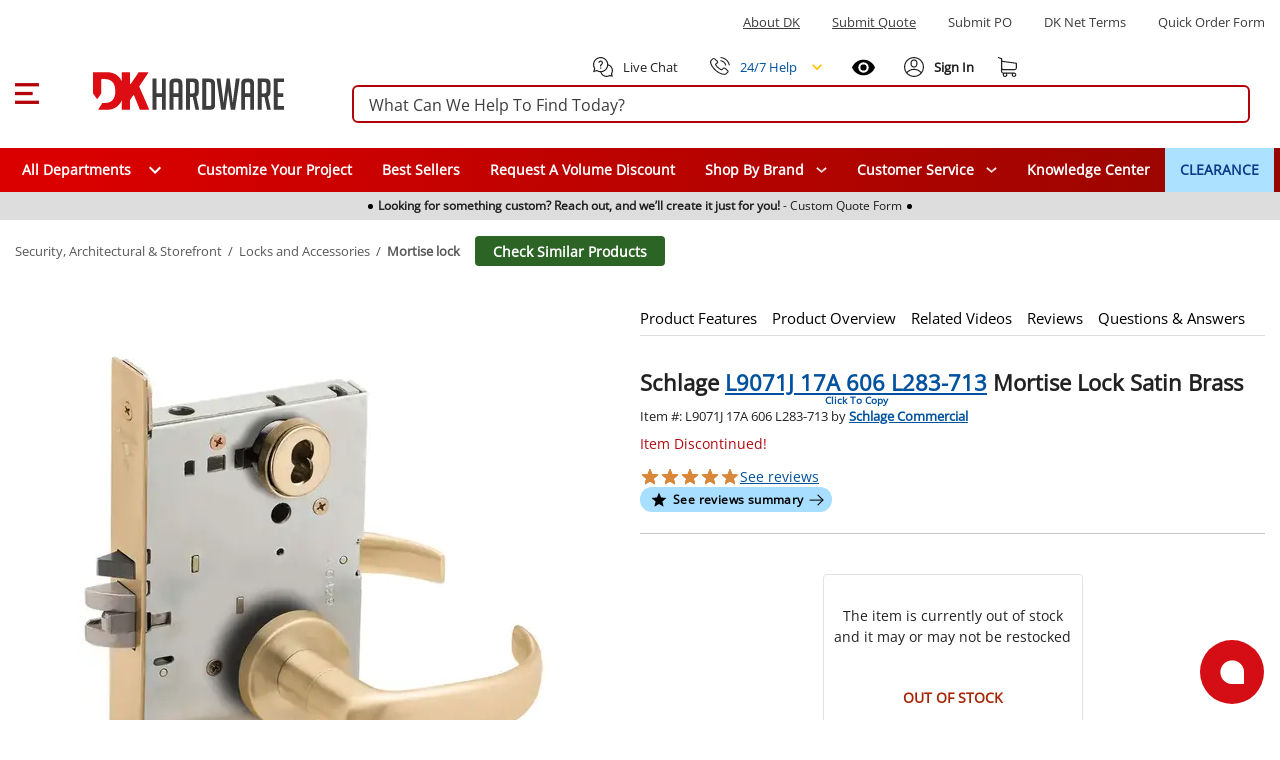

--- FILE ---
content_type: text/html;charset=utf-8
request_url: https://www.dkhardware.com/l9071j-17a-606-l283-713-mortise-lock-satin-brass-product-3377094.html
body_size: 92687
content:
<!DOCTYPE html><html  lang="en" class="dkh"><head><meta charset="utf-8"><meta name="viewport" content="width=device-width, initial-scale=1"><title>Schlage L9071J 17A 606 L283-713 Mortise Lock Satin Brass Buy Now</title><link rel="preconnect" href="https://s.dkhardware.com" crossorigin="anonymous"><style>@font-face {
    font-family: 'OpenSans';
    src: url('https://s.dkhardware.com/static/dkh/fonts/OpenSans.woff2') format('woff2');
    
    font-display: swap;
  }</style><style>.loader--circle[data-v-9d56a511]{border-radius:50%;overflow:hidden;position:relative}.loader--circle[data-v-9d56a511]:before{content:"";display:block;inset:0;position:absolute}.loader--circle.animation--wave[data-v-9d56a511]:after{animation:loading-9d56a511 1.5s infinite;background:linear-gradient(90deg,transparent,hsla(0,0%,100%,.5),transparent);content:"";inset:0;position:absolute;transform:translate(-100%)}.loader--circle.animation--pulse[data-v-9d56a511]{animation:pulse-9d56a511 1.5s ease-in-out .5s infinite}.loader--circle.animation--fade[data-v-9d56a511]{animation:fade-9d56a511 1.5s ease-in-out infinite alternate}.loader--circle.animation--none[data-v-9d56a511]:after{display:none}@keyframes loading-9d56a511{to{transform:translate(100%)}}@keyframes pulse-9d56a511{0%,to{opacity:1}50%{opacity:.5}}@keyframes fade-9d56a511{0%{opacity:.4}to{opacity:1}}</style><style>.skeleton-loader[data-v-b13264a3]{display:inline-flex;overflow:hidden;position:relative;vertical-align:top}.shape--text[data-v-b13264a3]{height:20px}.shape--round[data-v-b13264a3]{border-radius:8px}.shape--circle[data-v-b13264a3]{border-radius:50%}.animation--wave[data-v-b13264a3]:after{animation:loading-b13264a3 1.5s infinite;background:linear-gradient(90deg,transparent,hsla(0,0%,100%,.5),transparent);content:"";inset:0;position:absolute;transform:translate(-100%)}.animation--pulse[data-v-b13264a3]{animation:pulse-b13264a3 1.5s ease-in-out .5s infinite}.animation--none[data-v-b13264a3]:after{display:none}@keyframes loading-b13264a3{to{transform:translate(100%)}}@keyframes pulse-b13264a3{0%,to{opacity:1}50%{opacity:.5}}</style><style>.skeleton-default-preset[data-v-126380b0]{display:block;position:relative;width:100%}</style><style>.skeleton-table-row-preset[data-v-a35006fb]{display:block;width:100%}.skeleton-table-row-preset[data-v-a35006fb] .loader{min-height:30px}.skeleton-table-row[data-v-a35006fb]{display:flex;flex-wrap:wrap;gap:10px;justify-content:space-between;margin-top:10px}</style><style>.skeleton-lazy-container[data-v-2b4cce77]{position:relative;width:100%}.skeleton-lazy__content-wrapper[data-v-2b4cce77]{min-height:50px;position:relative;width:100%}.skeleton-lazy__content[data-v-2b4cce77]{opacity:0;transition:opacity var(--transition-duration,.3s) ease-in-out}.skeleton-lazy__content--visible[data-v-2b4cce77]{opacity:1}.skeleton-lazy__loader[data-v-2b4cce77]{align-items:center;display:flex;height:100%;justify-content:center;min-height:200px;opacity:1;position:relative;transition:opacity var(--transition-duration,.3s) ease-in-out;width:100%}.skeleton-lazy__loader--hiding[data-v-2b4cce77]{left:0;opacity:0;position:absolute;right:0;top:0;z-index:1}</style><style>.application[data-v-97d17d97]{background:#fff;color:#000000de;display:flex;font-family:OpenSans,Arial,sans-serif;line-height:1.5;position:relative;will-change:margin-left;z-index:1}.application[data-v-97d17d97],.application--ai[data-v-97d17d97]{transition:margin-left .6s cubic-bezier(.82,.085,.395,.895)}.application--ai[data-v-97d17d97]{margin-left:345px}.application--wrap[data-v-97d17d97]{backface-visibility:hidden;display:flex;flex:1 1 auto;flex-direction:column;max-width:100%;min-height:100vh;position:relative}@media only screen and (max-width:960px){.application--ai[data-v-97d17d97]{margin-left:0}}</style><style>.container[data-v-fd51e807]{margin-left:auto;margin-right:auto;width:100%}</style><style>.search-bordered .suggested[data-v-ab879013],.search-bordered.suggested[data-v-ab879013],.search-bordered.suggested form button[data-v-ab879013]{border-bottom-left-radius:0!important;border-bottom-right-radius:0!important}.search-control[data-v-ab879013]{position:relative}.site-search[data-v-ab879013]{align-items:center;display:flex;margin:0;padding:0 15px;width:100%}.site-search .search-container[data-v-ab879013]{width:100%}.site-search .search-panel[data-v-ab879013]{background:#fff;border:2px solid #b4040a;border-radius:6px;box-sizing:border-box;height:38px;margin:5px 0;overflow:visible;padding:0 15px;position:relative;white-space:nowrap}.site-search .search-panel.with-actions[data-v-ab879013]{padding-right:140px}.site-search .search-panel[data-v-ab879013]:focus-within{border-color:#0056b3;box-shadow:0 0 0 3px #0056b333}.site-search .search-panel input[type=text][data-v-ab879013]:not(.ai-input){background:none;border:none;color:#3d3d3d;float:left;height:35px;line-height:38px;margin:0;padding:0;width:100%}.site-search .search-panel input[type=text][data-v-ab879013]:not(.ai-input):focus{outline:none}.site-search .search-panel .actions[data-v-ab879013]{align-items:center;display:flex;gap:8px;height:100%;line-height:0;position:absolute;right:5px;top:0}.search-panel input[type=text][data-v-ab879013]::-moz-placeholder{color:#3d3d3d;opacity:1}.search-panel input[type=text][data-v-ab879013]::placeholder{color:#3d3d3d;opacity:1}.search-panel input[type=text][data-v-ab879013]:-ms-input-placeholder{color:#3d3d3d}.search-panel input[type=text][data-v-ab879013]::-ms-input-placeholder{color:#3d3d3d}.search-icon[data-v-ab879013]{color:#a52403;height:20px;left:10px;position:absolute;top:6px;width:20px}.magnifier[data-v-ab879013]{align-items:center;border-radius:50%;cursor:pointer;display:flex;height:28px;justify-content:center;position:relative;width:28px}.magnifier[data-v-ab879013],.magnifier svg[data-v-ab879013]{transition:all .2s ease}.magnifier[data-v-ab879013]:hover{background:#dc35451a}.magnifier:hover svg path[data-v-ab879013]{fill:#dc3545}.magnifier[data-v-ab879013]:active{background:#dc354533}.magnifier[data-v-ab879013]:focus{background:#dc35451a;text-decoration:underline}.clear-text[data-v-ab879013]{align-items:center;border-radius:50%;display:flex;height:28px;justify-content:center;position:relative;transition:all .2s ease;width:28px}.clear-text[data-v-ab879013]:focus{background:#dc35451a}.divider[data-v-ab879013]{background:#e0e0e0;display:inline-block;height:20px;width:1px}.actions .ai-mode-btn[data-v-ab879013]{align-items:center;background:linear-gradient(90deg,#ed1c24,#2e3192);border:1px solid #d9d9d9;border-radius:14px;color:#fff;cursor:pointer;display:inline-flex;font-size:14px;font-weight:600;gap:6px;height:28px;line-height:28px;padding:0 12px;transition:background .2s ease,border-color .2s ease,color .2s ease;white-space:nowrap}.actions .ai-mode-btn[data-v-ab879013]:hover{background:linear-gradient(90deg,#2e3192,#ed1c24);border-color:#c9c9c9}.actions .ai-mode-btn[data-v-ab879013]:focus-visible{border-color:#b3b3b3;box-shadow:0 0 0 2px #0056b326;outline:none}.actions .ai-mode-btn[data-v-ab879013]:active{background:#eee}.search-button[data-v-ab879013],.search-icon[data-v-ab879013]{display:block}.desktop-suggestions[data-v-ab879013]{display:flex}.cancel-caption[data-v-ab879013]{margin-left:15px}.search-control .mobile-suggestions[data-v-ab879013]{background:transparent;border-top:1px solid #d9d9d9;box-shadow:0 2px 4px #0003;-webkit-box-shadow:0 2px 4px rgba(0,0,0,.2);cursor:default;display:none;height:450px;left:0;overflow-y:auto;padding-bottom:0;padding-top:15px;position:absolute;position:fixed;text-align:left;top:99px;width:100%;z-index:999}.search-control .mobile-suggestions .suggestions-list[data-v-ab879013]{height:400px;overflow-y:auto}.cancel-caption-container[data-v-ab879013]{display:none}@media only screen and (max-width:960px){.site-search[data-v-ab879013]{margin-bottom:15px;margin-top:15px;max-width:none;width:100%}.site-search .search-container-inner[data-v-ab879013]{align-items:center;display:flex;justify-content:center}.site-search .search-panel[data-v-ab879013]{background:#fff;height:35px;line-height:35px;margin-bottom:0;margin-top:0;max-width:none;padding-left:10px;padding-right:15px;width:100%}.site-search .search-panel.with-actions[data-v-ab879013]{padding-right:130px}.site-search .search-panel .search-button[data-v-ab879013],.site-search .search-panel .search-icon[data-v-ab879013]{display:none}.magnifier[data-v-ab879013]{align-items:center;display:flex;justify-content:center}.desktop-suggestions[data-v-ab879013]{display:none}.search-control .mobile-suggestions[data-v-ab879013]{background:#fff;display:flex}.cancel-caption-container[data-v-ab879013]{display:inline-block}}</style><style>.card[data-v-b09b0643]{background-color:#fff;border-width:thin;color:#000000de;display:block;max-width:100%;outline:none;text-decoration:none;transition-property:box-shadow,opacity;word-wrap:break-word;border-radius:4px;box-shadow:0 3px 1px -2px #0003,0 2px 2px #00000024,0 1px 5px #0000001f;position:relative;white-space:normal}</style><style>.divider[data-v-7223d503]{border:solid;border-color:#0000001f;border-width:thin 0 0;display:block;flex:1 1 0px;height:0;max-height:0;max-width:100%;transition:inherit}</style><style>.menu-content{border-radius:4px;box-shadow:0 5px 5px -3px #0003,0 8px 10px 1px #00000024,0 3px 14px 2px #0000001f;contain:content;display:inline-block;max-width:80%;overflow-x:hidden;overflow-y:auto;position:absolute}.fade-enter-active,.fade-leave-active{transition:opacity .3s}.fade-enter,.fade-leave-to{opacity:0}.teleport-element{background-color:#add8e6;border-radius:5px;padding:10px}</style><style>.overlay-active[data-v-b7fc55bd]{pointer-events:auto}.overlay[data-v-b7fc55bd]{align-items:center;color:#fff;display:flex;justify-content:center;pointer-events:none;position:fixed;transition:.3s cubic-bezier(.25,.8,.5,1),z-index 1ms}.overlay[data-v-b7fc55bd],.overlay-scrim[data-v-b7fc55bd]{border-radius:inherit;inset:0}.overlay-scrim[data-v-b7fc55bd]{height:100%;position:absolute;transition:inherit;width:100%;will-change:opacity}.overlay-content[data-v-b7fc55bd]{position:relative}</style><style>.scroll-container[data-v-bd689b73]{background:#ddd;height:28px;overflow:hidden;width:100%}.scroll-container.is-visible[data-v-bd689b73]{display:none}.scroll-content[data-v-bd689b73]{display:flex;transition:transform 1s ease-in-out}.scroll-item[data-v-bd689b73]{background-color:#ddd;height:28px;min-width:100%;transition:background-color .5s}.scroll-item[data-v-bd689b73],.scroll-item p[data-v-bd689b73]{align-items:center;display:flex;justify-content:center}.scroll-item p[data-v-bd689b73]{cursor:pointer;font-size:9px;gap:5px;padding:5px 0}.scroll-item p a[data-v-bd689b73]{align-items:center;display:flex;text-decoration:none}.scroll-item p .dot[data-v-bd689b73]{background:#000;border-radius:50%;display:block;height:5px;margin:0 5px;width:5px}@media only screen and (min-width:960px){.scroll-item p[data-v-bd689b73]{font-size:12px}.scroll-item p.dot[data-v-bd689b73]{margin:0 15px}}</style><style>header{background:#fff;transition:top .3s ease-out;width:100%}header .burger-menu-preloader:focus svg{outline:1px solid #000;text-decoration:underline}header p{margin-bottom:0!important;margin-top:0}header.hfixed{border-bottom:1px solid rgba(204,214,228,.6);position:fixed;top:-157px}header.hfixed .bottom-menu,header.hfixed .top-section{display:none!important}header.hfixed .header-section{padding:15px}header.hfixed.ai--opened{align-items:center;display:flex;flex-direction:column;justify-content:center;left:340px;padding-right:340px}header.hfixed.ai--opened .container-wrapper{margin:0;width:100%}.sign-in-best{font-size:14px;line-height:1.9}.bottom-login-section{background:#fff;border-radius:5px;bottom:-90px;box-shadow:0 1px 6px 2px #e5e1e1;cursor:default;display:none;padding:15px 10px;position:absolute;right:-40px;width:350px;z-index:8}.bottom-login-section .bottom-login{align-items:center;display:flex;flex-wrap:nowrap}.bottom-login-section .bottom-login .login-section{width:calc(100% - 70px)}.bottom-login-section .bottom-login .login-section p{font-size:13px}.bottom-login-section .bottom-login .login-section p a{color:#0e3a8a;text-decoration:underline}.bottom-login-section .bottom-login .signin-section{width:70px}.bottom-login-section .bottom-login .signin-section a{align-items:center;background:#dc0d13;border-radius:5px;color:#fff;display:flex;font-size:12px;font-weight:700;justify-content:center;line-height:15px;padding:10px 0;text-decoration:none;text-transform:uppercase}.account .bottom-login-section:hover.bottom-login-section,.account:hover .bottom-login-section{display:block}.header{background:#fff;padding-top:22px;position:relative;position:fixed;width:100%;z-index:2}.header .left-part{flex:1}.header .right-part{flex:0}.header .container-wrapper{display:flex;flex-direction:column;justify-content:space-between;margin:0 auto;max-width:1400px}.header .top-section{padding:0 15px}.header .top-section .top-section-menu{margin:14px 0 24px}.header .top-section .top-section-menu a,.header .top-section .top-section-menu p{color:#3d3d3d;cursor:pointer;display:inline-block;font-size:13px;line-height:16px;margin-right:32px;text-transform:capitalize}.header .top-section .top-section-menu a:last-child,.header .top-section .top-section-menu p:last-child{margin-right:0}.header .top-section .top-section-menu a:focus,.header .top-section .top-section-menu p:focus{text-decoration:underline}.header .top-search-block{z-index:1}.header .header-section{padding:0 15px}.header .header-section .search-col{flex:1 1 auto;min-width:0}.header .header-section .logo{height:100%;margin-left:15px;width:100%}.header .header-section .logo a{display:flex;height:27px;position:relative;width:135px}.header .header-section .logo a:focus{outline:auto;outline-width:1px}.header .header-section .logo a img{height:27px;position:absolute;width:135px}.header .header-section .right-links{align-items:center;display:flex;flex-basis:295px}.header .header-section .right-links>a,.header .header-section .right-links>div{cursor:pointer;margin-left:22px}.header .header-section .right-links>a i,.header .header-section .right-links>a svg,.header .header-section .right-links>div i,.header .header-section .right-links>div svg{height:20px}.header .header-section .right-links>a span,.header .header-section .right-links>div span{font-size:13px;line-height:16px;margin-left:8px}.header .header-section .right-links>a:first-child,.header .header-section .right-links>div:first-child{margin-left:0}.header .header-section .right-links .account{align-items:center;display:flex;height:26px;position:relative;text-decoration:none}.header .header-section .right-links .account span,.header .header-section .right-links .my-cart span{margin-left:0}.header .header-section .right-links .account:hover .account-content:after{display:block}.header .header-section .right-links .account:hover :after{background:transparent;bottom:-15px;content:"";display:block;height:10px;left:3px;position:absolute;width:80px;z-index:6}.header .header-section .right-links .account.logged-in:after{display:none}.header .header-section .right-links .account .account-content{font-weight:700;position:relative}.header .header-section .right-links .account .account-content .nobr{display:none;text-wrap:nowrap}.header .header-section .right-links .account .account-content a{text-decoration:none}.header .header-section .right-links .account .account-content:after{border:10px solid #fff;bottom:-48px;box-shadow:-3px 3px 2px -1px #ccc6;box-sizing:border-box;content:"";display:none;height:0;left:4px;position:absolute;transform:rotate(135deg);transform-origin:0 0;width:0;z-index:9}.header .main-menu{background:#0e3a8a;height:44px;margin:20px 0 0;position:relative}.header .main-menu .main-menu-item{align-items:center;color:#fff!important;cursor:pointer;display:flex;font-size:14px;font-weight:600;height:100%;line-height:16px;padding:0 15px;position:relative;text-decoration:none}.header .main-menu .main-menu-item .specials-icon{height:26px;-o-object-fit:contain;object-fit:contain;width:26px}.header .main-menu .main-menu-item.with-icon{gap:.25rem}.header .main-menu .main-menu-item:focus{outline:auto;text-decoration:underline}.header .main-menu .main-menu-item:hover{background:#00529e}.header .main-menu .main-menu-item.highlighted{background:#ace2ff;color:#0e3a8a!important;font-weight:700}.header .main-menu .main-menu-item.highlighted:hover{background:#00529e;color:#fff!important}.mobile-submenu{margin-bottom:15px;padding:0 15px}.mobile-submenu h2{margin-bottom:0}.mobile-menu{background:#fff}.mobile-menu a{color:#3d3d3d;cursor:pointer;font-size:14px;font-weight:600;line-height:18px;padding:12px 15px}.mobile-menu a:hover{background:#dedede80}.phone-help{display:flex!important;order:1}.live-chat:focus,.phone-help:focus{text-decoration:underline}.phone-menu-wrapper{order:0;position:relative}.phone-menu-wrapper .phone-menu-dialog{position:absolute;right:0;top:20px;z-index:100}.phone-menu-wrapper .phone-menu-dialog hr{margin-bottom:0;margin-top:0}.phone-menu-wrapper .phone-menu-dialog .menu-content{contain:none;left:auto!important;overflow:visible!important;right:-10px!important;top:16px!important}.phone-menu-wrapper .phone-menu-dialog .menu-content .card{cursor:default;height:191px}.phone-menu-wrapper .phone-menu-dialog .menu-content:before{border-bottom:13px solid #fff;border-left:10px solid transparent;border-right:10px solid transparent;content:"";height:13px;position:absolute;right:5px;top:2px;transform:translateY(-100%);width:10px;z-index:1}.phone-menu-wrapper .phone-menu-dialog .menu-content .dialog-phone-caption{text-align:center}.phone-menu-wrapper .phone-menu-dialog .menu-content .dialog-phone-caption p{font-size:14px;margin-top:15px}.phone-menu-wrapper .phone-menu-dialog .menu-content .dialog-phone-caption a{font-size:26px;font-weight:700}.phone-menu-wrapper .phone-menu-dialog .menu-content .dialog-phone-caption a:hover{text-decoration:underline}.phone-menu-wrapper .phone-menu-dialog .menu-content .dialog-tile{background:#f3f3f3;cursor:pointer}.phone-menu-wrapper .phone-menu-dialog .menu-content .dialog-tile:hover{background:#dedede80}.phone-menu-wrapper .phone-menu-dialog .menu-content .chat-tile{border-right:1px solid #d3d3d3}.phone-menu-wrapper .phone-menu-dialog .menu-content .dialog-links{align-items:center;display:flex;justify-content:center;margin-bottom:15px;margin-top:15px}.phone-menu-wrapper .phone-menu-dialog .menu-content .dialog-links a{color:#00529e!important;font-size:14px}.phone-menu-wrapper .phone-menu-dialog .menu-content .dialog-links a:hover{text-decoration:underline}.phone-menu-wrapper .phone-menu-dialog .menu-content .dialog-links span:not(:last-child){color:#00529e;margin-left:.8rem;margin-right:.8rem;text-decoration:none;white-space:pre}.phone-menu-wrapper .phone-menu-dialog .menu-content .dialog-links span:not(:last-child):hover{text-decoration:none}.recently-viewed{order:0}@media only screen and (max-width:1280px){.right-part{flex-direction:column}.header .header-section .right-links{flex-basis:auto}.header .header-section .search-col{min-width:100%;order:1;width:100%}}@media only screen and (min-width:960px){.bottom-login-section{bottom:-90px;left:-235px;width:355px}.bottom-login-section .bottom-login .login-section{width:calc(100% - 75px)}.bottom-login-section .bottom-login .signin-section{width:70px}.bottom-login-section .bottom-login .signin-section a{font-size:13px}header{display:block}.header{padding-top:0;position:relative;z-index:11}.header .left-part{flex:0}.header .right-part{flex:1 1 auto}.header .header-section,.header .top-section{padding:0}.header .header-section .logo{height:100%;margin-left:55px;margin-right:53px;width:191px}.header .header-section .logo a{display:block;height:38px;margin:0;position:relative;width:100%}.header .header-section .logo a img{height:38px;width:191px}.header .header-section .right-links .account span{margin-left:4px}.header .header-section .right-links .account .account-content .nobr{display:block;text-wrap:nowrap}.header .header-section .right-links .account .account-content:after{bottom:-42px;content:"";left:0}}@media only screen and (max-width:1440px){.header .header-section,.header .top-section{padding:0 15px}}@media only screen and (max-width:600px){.recently-viewed{order:-1}.phone-help{order:0}}.header-placeholder{contain:strict;min-height:166px;width:100%}</style><style>html{box-sizing:border-box;line-height:1.15;-webkit-text-size-adjust:100%;font-size:16px;overflow-x:hidden;overflow-y:scroll;text-rendering:optimizeLegibility;-webkit-font-smoothing:antialiased;-moz-osx-font-smoothing:grayscale;-webkit-tap-highlight-color:rgba(0,0,0,0);-moz-tab-size:4;-o-tab-size:4;tab-size:4;word-break:normal}html.overflow-y-hidden{overflow-y:hidden!important}@supports (-webkit-touch-callout:none){body{cursor:pointer}}.application ::-ms-clear,.application ::-ms-reveal{display:none}[role=button],[type=button],[type=reset],[type=submit],button{color:inherit;cursor:pointer}[aria-busy=true]{cursor:progress}[aria-controls]{cursor:pointer}[aria-disabled=true]{cursor:default}select{-moz-appearance:none;-webkit-appearance:none}select::-ms-expand{display:none}select::-ms-value{color:currentColor}button,input,select,textarea{background-color:transparent;border-style:none}@media screen{[hidden~=screen]{display:inherit}[hidden~=screen]:not(:active):not(:focus):not(:target){position:absolute!important;clip:rect(0 0 0 0)!important}}*,:after,:before{background-repeat:no-repeat;box-sizing:inherit;margin:0;outline:none;padding:0;-webkit-tap-highlight-color:transparent}:after,:before{text-decoration:inherit;vertical-align:inherit}body{margin:0}details,main{display:block}h1{font-size:2em;margin:.67em 0}hr{box-sizing:content-box;height:0;overflow:visible}pre{font-family:OpenSans,Arial,sans-serif;font-size:1em}a{background-color:transparent}a:active,a:hover{outline-width:0}abbr[title]{border-bottom:none;text-decoration:underline;-webkit-text-decoration:underline dotted;text-decoration:underline dotted}b,strong{font-weight:bolder}code,kbd,samp{font-family:OpenSans,Arial,sans-serif;font-size:1em}small{font-size:80%}sub,sup{font-size:75%;line-height:0;position:relative;vertical-align:baseline}sub{bottom:-.25em}sup{top:-.5em}img{border-style:none;height:auto;max-width:100%;vertical-align:middle;width:auto}button,input,optgroup,select,textarea{font-family:inherit;font-size:100%;line-height:1.15;margin:0}button,input{line-height:1.6;overflow:visible}button,select{text-transform:none}[type=button],[type=reset],[type=submit],button{-webkit-appearance:button}[type=button]::-moz-focus-inner,[type=reset]::-moz-focus-inner,[type=submit]::-moz-focus-inner,button::-moz-focus-inner{border-style:none;padding:0}[type=button]:-moz-focusring,[type=reset]:-moz-focusring,[type=submit]:-moz-focusring,button:-moz-focusring{outline:1px dotted}fieldset{padding:.35em .75em .625em}legend{box-sizing:border-box;color:inherit;display:table;max-width:100%;padding:0;white-space:normal}progress{vertical-align:baseline}textarea{overflow:auto}[type=checkbox],[type=radio]{box-sizing:border-box;padding:0}[type=number]::-webkit-inner-spin-button,[type=number]::-webkit-outer-spin-button{height:auto}[type=search]{-webkit-appearance:textfield;outline-offset:-2px}[type=search]::-webkit-search-decoration{-webkit-appearance:none}summary{display:list-item}[hidden],template{display:none}input{font-size:16px}[role=button],button:focus,input,input:focus{outline-style:auto}[role=button],button:not(:focus){outline-style:none}body{color:#2d2d2d;font-family:OpenSans,Arial,sans-serif;font-size:.875rem;line-height:1.5;min-width:320px;position:relative}.h1,.h2,.h3,.h4,.h5,.h6,h1,h2,h3,h4,h5,h6{font-family:OpenSans,Arial,sans-serif;line-height:1.1;margin-bottom:.5rem}h1{font-size:19px;line-height:33px;margin:0}h3{color:#333}h3,h4{font-weight:700}p{margin:0 0 10px}a{color:#222}.application{font-family:OpenSans,Arial,sans-serif}.application .caption{font-size:.75rem;letter-spacing:.0333333333em;line-height:1.25rem}.application p{margin-bottom:0}.application p:focus{outline:auto!important}.application ol,.application ul{padding-left:0}.clearfix:after,.clearfix:before{content:"";display:table;line-height:0}.clearfix:after{clear:both}.pull-left{float:left}.pull-right{float:right}.icon,i{align-items:center;display:flex;justify-content:center}.clear,.clr{clear:both;font-size:0;height:0;line-height:0}.screenreader-only{height:1px;margin:-1px;overflow:hidden;padding:0;position:absolute;width:1px;clip:rect(0,0,0,0);border-width:0;white-space:nowrap}.border-top{border-top:1px solid #c4c4c4}hr{border:0;border-top:1px solid rgba(0,0,0,.1);margin-bottom:1rem;margin-top:1rem;width:100%}.close-icon{cursor:pointer;font-size:30px;height:30px;margin-left:0;margin-right:0;opacity:1;position:absolute;right:25px;text-shadow:0 1px 0 #b4040a;width:30px}.close-icon:hover{cursor:pointer;opacity:.5;text-decoration:none}.close-icon:after{transform:rotate(-45deg)}.close-icon:after,.close-icon:before{background-color:#b4040a;border-radius:0;content:" ";height:24px;left:14px;opacity:1;position:absolute;top:4px;width:3px}.close-icon:before{transform:rotate(45deg)}.min-section{background:#eaeaea}.dk-icon{background-image:url(https://s.dkhardware.com/static/icons/icons.png);background-repeat:no-repeat;display:inline-block;float:left;font-style:normal;font-weight:400;height:16px;margin-right:5px;width:16px}.dk-google-review-badge{background-color:#f83607;bottom:0;color:#fff;cursor:pointer;display:none;height:auto;left:0;position:fixed;width:auto;z-index:3}@media only screen and (min-width:960px){.dk-google-review-badge{display:block}}.grecaptcha-badge{opacity:0!important}.application .d-none{display:none!important}.application .d-inline{display:inline!important}.application .d-inline-block{display:inline-block!important}.application .d-block{display:block!important}.application .d-table{display:table!important}.application .d-table-row{display:table-row!important}.application .d-table-cell{display:table-cell!important}.application .d-flex{display:flex!important}.application .d-inline-flex{display:inline-flex!important}.application .flex-row{flex-direction:row!important}.application .flex-column{flex-direction:column!important}.application .flex-wrap{flex-wrap:wrap!important}.application .flex-nowrap{flex-wrap:nowrap!important}.application .flex-wrap-reverse{flex-wrap:wrap-reverse!important}.application .justify-start{justify-content:flex-start!important}.application .justify-end{justify-content:flex-end!important}.application .justify-center{justify-content:center!important}.application .justify-space-between{justify-content:space-between!important}.application .justify-space-around{justify-content:space-around!important}.application .align-start{align-items:flex-start!important}.application .align-end{align-items:flex-end!important}.application .align-center{align-items:center!important}.application .order-1{order:1!important}.application .mt-1{margin-top:4px!important}.application .mt-2{margin-top:8px!important}.application .mt-3{margin-top:12px!important}.application .mt-4{margin-top:16px!important}.application .mt-5{margin-top:20px!important}.application .mb-2{margin-bottom:8px!important}.application .mb-8{margin-bottom:32px!important}.application .mb-10{margin-bottom:40px!important}.application .ml-1{margin-left:4px!important}.application .ml-2{margin-left:8px!important}.application .ml-3{margin-left:12px!important}@media (min-width:600px){.application .d-sm-none{display:none!important}.application .d-sm-block{display:block!important}}@media (min-width:960px){.application .d-md-none{display:none!important}.application .d-md-block{display:block!important}.application .d-md-flex{display:flex!important}.application .d-md-inline-flex{display:inline-flex!important}.application .float-md-none{float:none!important}.application .float-md-left{float:left!important}.application .float-md-right{float:right!important}.application .flex-md-fill{flex:1 1 auto!important}.application .flex-md-row{flex-direction:row!important}.application .flex-md-column{flex-direction:column!important}.application .justify-md-start{justify-content:flex-start!important}.application .justify-md-end{justify-content:flex-end!important}.application .justify-md-center{justify-content:center!important}.application .justify-md-space-between{justify-content:space-between!important}.application .justify-md-space-around{justify-content:space-around!important}.application .order-md-first{order:-1!important}.application .order-md-0{order:0!important}.application .order-md-1{order:1!important}.application .order-md-2{order:2!important}.application .order-md-3{order:3!important}.application .order-md-4{order:4!important}.application .order-md-5{order:5!important}.application .order-md-6{order:6!important}.application .order-md-7{order:7!important}.application .order-md-8{order:8!important}.application .order-md-9{order:9!important}.application .order-md-10{order:10!important}.application .order-md-11{order:11!important}.application .order-md-12{order:12!important}.application .order-md-last{order:13!important}}@media (min-width:1264px){.application .d-lg-none{display:none!important}.application .d-lg-block{display:block!important}}@media (min-width:1904px){.application .d-xl-none{display:none!important}}@-moz-document url-prefix(){@media print{.application,.application--wrap{display:block}}}.container{margin-left:auto;margin-right:auto;padding:12px;width:100%}@media (min-width:960px){.container{max-width:900px}}@media (min-width:1264px){.container{max-width:1185px}}@media (min-width:1904px){.container{max-width:1785px}}.container--fluid{max-width:100%}.row{display:flex;flex:1 1 auto;flex-wrap:wrap;margin:-12px}.row+.row{margin-top:12px}.row+.row--dense{margin-top:4px}.row--dense{margin:-4px}.row--dense>.col,.row--dense>[class*=col-]{padding:4px}.row.no-gutters{margin:0}.row.no-gutters>.col,.row.no-gutters>[class*=col-]{padding:0}.col,.col-1,.col-10,.col-11,.col-12,.col-2,.col-3,.col-4,.col-5,.col-6,.col-7,.col-8,.col-9,.col-auto,.col-lg,.col-lg-1,.col-lg-10,.col-lg-11,.col-lg-12,.col-lg-2,.col-lg-3,.col-lg-4,.col-lg-5,.col-lg-6,.col-lg-7,.col-lg-8,.col-lg-9,.col-lg-auto,.col-md,.col-md-1,.col-md-10,.col-md-11,.col-md-12,.col-md-2,.col-md-3,.col-md-4,.col-md-5,.col-md-6,.col-md-7,.col-md-8,.col-md-9,.col-md-auto,.col-sm,.col-sm-1,.col-sm-10,.col-sm-11,.col-sm-12,.col-sm-2,.col-sm-3,.col-sm-4,.col-sm-5,.col-sm-6,.col-sm-7,.col-sm-8,.col-sm-9,.col-sm-auto{padding:12px;width:100%}.col{flex-grow:1;max-width:100%}.col-auto{flex:0 0 auto;max-width:100%;width:auto}.col-1{flex:0 0 8.3333333333%;max-width:8.3333333333%}.col-2{flex:0 0 16.6666666667%;max-width:16.6666666667%}.col-3{flex:0 0 25%;max-width:25%}.col-4{flex:0 0 33.3333333333%;max-width:33.3333333333%}.col-5{flex:0 0 41.6666666667%;max-width:41.6666666667%}.col-6{flex:0 0 50%;max-width:50%}.col-7{flex:0 0 58.3333333333%;max-width:58.3333333333%}.col-8{flex:0 0 66.6666666667%;max-width:66.6666666667%}.col-9{flex:0 0 75%;max-width:75%}.col-10{flex:0 0 83.3333333333%;max-width:83.3333333333%}.col-11{flex:0 0 91.6666666667%;max-width:91.6666666667%}.col-12{flex:0 0 100%;max-width:100%}@media (min-width:600px){.col-sm{flex-basis:0;flex-grow:1;max-width:100%}.col-sm-auto{flex:0 0 auto;max-width:100%;width:auto}.col-sm-1{flex:0 0 8.3333333333%;max-width:8.3333333333%}.col-sm-2{flex:0 0 16.6666666667%;max-width:16.6666666667%}.col-sm-3{flex:0 0 25%;max-width:25%}.col-sm-4{flex:0 0 33.3333333333%;max-width:33.3333333333%}.col-sm-5{flex:0 0 41.6666666667%;max-width:41.6666666667%}.col-sm-6{flex:0 0 50%;max-width:50%}.col-sm-7{flex:0 0 58.3333333333%;max-width:58.3333333333%}.col-sm-8{flex:0 0 66.6666666667%;max-width:66.6666666667%}.col-sm-9{flex:0 0 75%;max-width:75%}.col-sm-10{flex:0 0 83.3333333333%;max-width:83.3333333333%}.col-sm-11{flex:0 0 91.6666666667%;max-width:91.6666666667%}.col-sm-12{flex:0 0 100%;max-width:100%}}@media (min-width:960px){.col-md{flex-basis:0;flex-grow:1;max-width:100%}.col-md-auto{flex:0 0 auto;max-width:100%;width:auto}.col-md-1{flex:0 0 8.3333333333%;max-width:8.3333333333%}.col-md-2{flex:0 0 16.6666666667%;max-width:16.6666666667%}.col-md-3{flex:0 0 25%;max-width:25%}.col-md-4{flex:0 0 33.3333333333%;max-width:33.3333333333%}.col-md-5{flex:0 0 41.6666666667%;max-width:41.6666666667%}.col-md-6{flex:0 0 50%;max-width:50%}.col-md-7{flex:0 0 58.3333333333%;max-width:58.3333333333%}.col-md-8{flex:0 0 66.6666666667%;max-width:66.6666666667%}.col-md-9{flex:0 0 75%;max-width:75%}.col-md-10{flex:0 0 83.3333333333%;max-width:83.3333333333%}.col-md-11{flex:0 0 91.6666666667%;max-width:91.6666666667%}.col-md-12{flex:0 0 100%;max-width:100%}}@media (min-width:1264px){.col-lg{flex-basis:0;flex-grow:1;max-width:100%}.col-lg-auto{flex:0 0 auto;max-width:100%;width:auto}.col-lg-1{flex:0 0 8.3333333333%;max-width:8.3333333333%}.col-lg-2{flex:0 0 16.6666666667%;max-width:16.6666666667%}.col-lg-3{flex:0 0 25%;max-width:25%}.col-lg-4{flex:0 0 33.3333333333%;max-width:33.3333333333%}.col-lg-5{flex:0 0 41.6666666667%;max-width:41.6666666667%}.col-lg-6{flex:0 0 50%;max-width:50%}.col-lg-7{flex:0 0 58.3333333333%;max-width:58.3333333333%}.col-lg-8{flex:0 0 66.6666666667%;max-width:66.6666666667%}.col-lg-9{flex:0 0 75%;max-width:75%}.col-lg-10{flex:0 0 83.3333333333%;max-width:83.3333333333%}.col-lg-11{flex:0 0 91.6666666667%;max-width:91.6666666667%}.col-lg-12{flex:0 0 100%;max-width:100%}}.application--wrap{backface-visibility:hidden;flex:1 1 auto;flex-direction:column;max-width:100%;min-height:100vh}.application,.application--wrap{display:flex;position:relative}.application a{cursor:pointer}.content{margin-top:0}.container{max-width:100%!important;padding:0}.container-content{height:100%;margin:0 auto;max-width:1400px;padding:0}.container-content.fluent-container{padding:0}.container-sub-content{margin:0 auto;max-width:1400px;padding:0 15px}.col,.col-1,.col-10,.col-11,.col-12,.col-2,.col-3,.col-4,.col-5,.col-6,.col-7,.col-8,.col-9,.col-auto,.col-lg,.col-lg-1,.col-lg-10,.col-lg-11,.col-lg-12,.col-lg-2,.col-lg-3,.col-lg-4,.col-lg-5,.col-lg-6,.col-lg-7,.col-lg-8,.col-lg-9,.col-lg-auto,.col-md,.col-md-1,.col-md-10,.col-md-11,.col-md-12,.col-md-2,.col-md-3,.col-md-4,.col-md-5,.col-md-6,.col-md-7,.col-md-8,.col-md-9,.col-md-auto,.col-sm,.col-sm-1,.col-sm-10,.col-sm-11,.col-sm-12,.col-sm-2,.col-sm-3,.col-sm-4,.col-sm-5,.col-sm-6,.col-sm-7,.col-sm-8,.col-sm-9,.col-sm-auto{padding:0}.row{margin:0}.main-width{margin:0 auto;position:relative;width:980px}.main{left:0;position:relative;transition:left 1s;-moz-transition:left 1s;-o-transition:left 1s}@media only screen and (max-width:960px){.content{margin-top:140px}}@media only screen and (min-width:960px){.container{max-width:100%!important;padding:0!important}.container-content.fluent-container,.container-sub-content{padding:0}}@media only screen and (min-width:1440px){.container{max-width:100%!important}.container,.container-sub-content{padding:0!important}}@media only screen and (max-width:1440px){.container-content.fluent-container{padding:0 15px}.container-sub-content{padding:0 15px!important}}.application .layout-main .product-info a{color:#00529e;font-weight:700}.ai-panel-open .dialog-container{margin-left:345px}input{outline-width:1px}input,input:focus{outline-style:auto}input:not(:focus){outline-style:none}[role=button]{outline-width:1px}[role=button],[role=button]:focus{outline-style:auto}[role=button]:not(:focus){outline-style:none}@media (prefers-reduced-motion:reduce){*{animation:none!important;-webkit-animation:none!important}:hover{transition:none!important}}.skip-main{color:#000;left:-99999px;position:absolute;top:-99999px;z-index:999999}.application .layout-main a{color:#1f1f1f}.application .layout-main a:focus{outline:auto!important;text-decoration:underline}.application .layout-main a:hover,a:focus{text-decoration:underline}a:focus{outline:auto!important}a:hover{text-decoration:underline}.layout-main{display:flex;flex-direction:column;height:99vh}.layout-main>.content{flex:1 0 auto}.layout-main>.content.is-empty-cart-bg{background:#f5f5f5}.layout-main>.footer,.layout-main>.header{flex-shrink:0}.dk-google-review-badge-inner{z-index:0!important}.contact{bottom:60px;cursor:pointer;position:fixed;right:0;z-index:99}.contact .contact-cta img{aspect-ratio:1/1;height:95px;width:95px}.contact .close-cta{position:absolute;right:25px;top:1px;z-index:999}.contact .close-cta img{aspect-ratio:1/1;height:20px;width:20px}</style><style>.rv-backdrop{display:none}.rv-section{display:block;position:relative;z-index:10}.rv-button-icon{color:#00529e!important}.rv-button-icon>svg{font-size:25px;height:25px!important;width:25px}.rv-button-icon.no-products{color:#000000de!important}.rv-section .rv-sticky{align-items:center;display:flex;justify-content:center;position:relative}.rv-section .rv-sticky:before{border-color:transparent transparent #bbb;border-style:solid;border-width:0 11px 10px;bottom:-10px;content:" ";display:none;height:0;left:0;margin:auto;position:absolute;right:0;width:0}.rv-section .rv-sticky .recent{border:0;cursor:pointer;left:0;outline:0!important;position:relative;top:0}.rv-section .rv-sticky .recent.no-products{cursor:default}.rv-section .rv-sticky .recent:focus{outline:1.5px solid #000!important}.rv-section .rv-sticky .recent>span{line-height:normal!important;margin-left:0!important}.rv-section .rv-sticky .recent img{max-width:none;width:23px}.rv-section .rv-sticky .recent .recent-count{background:#dc0d13;border-radius:100%;color:#fff;font-size:10px;height:17px;line-height:11px;padding:3px 0;position:absolute;right:-7px;text-align:center;top:-14px;width:18px}.rv-section .main-content{align-items:center;background:#f5f5f5;border:1.8px solid #bbb;border-radius:10px;box-shadow:0 13px 27px -5px #32325d40,0 8px 16px -8px #0000004d;display:none;flex-wrap:nowrap;padding:0;position:absolute;right:-144px;top:34px;width:370px}.rv-section .main-content .recent-header{background:#fc7c00;color:#fff;display:none;font-size:17px;font-weight:500;height:50px;letter-spacing:1px;line-height:50px;padding-left:20px;position:relative;text-align:left}.rv-section .main-content .recent-header p{margin:0}.rv-section ::-webkit-scrollbar{background:#eee;width:5px}.rv-section ::-webkit-scrollbar-track{background:#eee}.rv-section ::-webkit-scrollbar-thumb{background:#bbb;background-clip:content-box}.rv-section .rv-content{display:none;margin:0;max-height:400px;padding:15px 10px 15px 13px}.rv-section .rv-content .rv-inner-content{max-height:340px;overflow-y:scroll;padding:0 13px 5px 0}.rv-section .rv-content .rv-pro-list{background:#fff;border:.1px solid #efefef;border-radius:12px;box-shadow:0 1px 5px #0000001f,-1px 1px 10px #0000003d;margin-bottom:15px;margin-left:5px}.rv-section .rv-content .rv-pro-list .rv-info-box{display:flex;justify-content:space-between;padding:10px}.rv-section .rv-content .rv-pro-list:first-child{margin-top:2px}.rv-section .rv-content .rv-pro-list .rv-pro-img{width:100px}.rv-section .rv-content .rv-pro-list .rv-pro-img a,.rv-section .rv-content .rv-pro-list .rv-pro-info a{display:block;position:relative}.rv-section .rv-content .rv-pro-list .rv-pro-img a:focus,.rv-section .rv-content .rv-pro-list .rv-pro-info a:focus{outline:0}.rv-section .rv-content .rv-pro-list .rv-pro-img .product-image{border:1px solid #ddd;display:block;max-height:100px;max-width:100px;min-height:100px;-o-object-fit:contain;object-fit:contain;padding:10px;position:relative}.rv-section .rv-content .rv-pro-list .rv-pro-info{width:61%}.rv-section .rv-content .rv-pro-list .rv-pro-info .rvp-title{display:inline-block}.rv-section .rv-content .rv-pro-list .rv-pro-info .rvp-title .rvp-link{color:#3d3d3d;cursor:pointer;display:inline-block;display:-webkit-box;font-size:13px;font-weight:600;line-height:1.2;overflow:hidden;position:relative;text-align:left;text-decoration:none;text-overflow:ellipsis;vertical-align:middle;-webkit-line-clamp:2;-webkit-box-orient:vertical;height:33px}.rv-section .rv-content .rv-pro-list .rv-pro-info .rvp-sec{display:block;padding:4px 0 10px}.rv-section .rv-content .rv-pro-list .rv-pro-info .rvp-sec .rvp-price{color:#171717;font-size:17px;font-weight:700;line-height:normal}.rv-section .rv-content .rv-pro-list .rv-pro-info .rvp-sec .rvp-price .pri-text{color:#3d3d3d;font-size:15px;font-weight:600;margin:0;text-transform:lowercase}.rv-section .rv-content .rv-pro-list .rv-pro-info .rvp-sec .rvp-price .pri-val{font-size:13px;line-height:normal;margin:0}.rv-section .rv-content .rv-pro-list .rv-pro-info .rvp-sec .rvp-price .pri-val .discontinued,.rv-section .rv-content .rv-pro-list .rv-pro-info .rvp-sec .rvp-price .pri-val .out-of-stock{color:#dc0d13}.rv-section .rv-content .rv-pro-list .rv-pro-info .rv-pro-action .rvp-link{background:#0e3a8a;border-radius:5px;color:#fff;display:inline-block;font-size:12px;font-weight:600;padding:5px 13px 6px;text-decoration:none}.rv-section .rv-content .rv-pro-list .rv-pro-info .rv-pro-action .rvp-link:focus{outline:0}.rv-section .rv-content .rv-pro-list .unitsold-count{width:100%}.rv-section .rv-content .rv-pro-list .unitsold-count .sold-count{align-items:center;background:#f2f2f2;border-bottom-left-radius:10px;border-bottom-right-radius:10px;display:none;display:flex;justify-content:flex-start;padding:6px 10px}.rv-section .rv-content .rv-pro-list .unitsold-count .sold-img{align-items:center;background:#dc0d13;border-radius:100%;display:flex;height:21px;justify-content:center;width:22px}.rv-section .rv-content .rv-pro-list .unitsold-count .sold-img>span{font-size:13px;line-height:normal;margin-left:0}.rv-section .rv-content .rv-pro-list .unitsold-count .sold-count{font-size:12px;font-weight:700;padding-left:2px;text-align:left}.rv-section .rv-content .rv-pro-list:last-child{margin-bottom:0}.rv-section .rv-content .rv-pro-list.soc-active{padding-bottom:45px}.rv-loading{align-items:center;display:flex;justify-content:center;min-height:150px;padding:40px}.rv-open .main-content,.rv-open .rv-content{display:block}.rv-open .rv-sticky{position:relative}.rv-open .rv-backdrop,.rv-open .rv-sticky:before{display:block}.rv-section .rv-content .rv-pro-list .rv-pro-img .closeout{border-color:transparent #9b2203 transparent transparent;border-style:solid;border-width:0 40px 40px 0;height:0;position:absolute;right:0;top:0;width:0;z-index:1}.rv-section .rv-content .rv-pro-list .rv-pro-img .closeout span{color:#fff;display:block;font-size:9px;left:18px;line-height:normal;margin:0;position:absolute;top:7px;transform:rotate(45deg)}.rv-section .price.sale{color:#b4040a}.rv-section .retail-price{color:#595959;font-size:12px;margin-left:5px;text-decoration:line-through}@media only screen and (max-width:600px){.rv-section .main-content{max-width:330px;right:-125px}.rv-section .rv-content .rv-pro-list .rv-pro-img .product-image{max-height:90px;max-width:90px;min-height:90px}.rv-section .rv-content .rv-pro-list .rv-pro-img{width:90px}.rv-section .rv-content .rv-pro-list .rv-pro-img .closeout{border-width:0 40px 40px 0}.rv-section .rv-content .rv-pro-list .unitsold-count .sold-count{font-size:10px}.rv-section .rv-content .rv-pro-list .rv-pro-info .rvp-sec{padding:4px 0}}</style><style>.my-cart a[data-v-fc8b5ee6]{align-items:center;display:flex;position:relative;text-decoration:none}.my-cart a .products-count[data-v-fc8b5ee6]{align-items:center;background:#00529e;border-radius:50%;display:flex;font-family:OpenSans,Arial,sans-serif;height:22px;justify-content:center;left:0;margin:0;position:absolute;text-align:center;top:-20px;width:22px}.my-cart a .products-count span[data-v-fc8b5ee6]{color:#fff;font-size:11px;margin-left:0!important}.my-cart a .shopping-cart-sum[data-v-fc8b5ee6]{background:#a8deff;border:2px solid #004e7d;border-radius:50px;color:#000;display:none;font-weight:600;margin-left:10px!important;padding:2px 8px}.my-cart a .shopping-cart-sum span[data-v-fc8b5ee6]{font-size:14px!important;line-height:normal!important;margin-left:0!important}@media only screen and (min-width:960px){.my-cart a .shopping-cart-sum[data-v-fc8b5ee6]{display:block}}</style><style>.departments-menu{position:relative}.departments-menu:focus{text-decoration:underline}.departments-menu .all-departments{align-items:center;height:100%}.departments-menu .all-departments>span{align-items:center;display:flex;height:100%}.departments-menu .main-container{background:#fff;max-width:900px}.departments-menu .menu-content{border-radius:0;box-shadow:none;position:absolute;top:44px!important}.departments-menu .menu-container{background:#fff}.departments-menu .menu-container-gray{background:#f9f9f9}.departments-menu .list-container{background:#fff;max-height:730px;overflow-x:hidden;overflow-y:auto;padding-top:0;position:relative;width:300px}.departments-menu .list-container.gray{background:#f9f9f9}.departments-menu .list-container .menu-content{top:0!important}.departments-menu .list-container .list-child{align-items:flex-start;display:flex;flex-direction:column;justify-content:space-between;list-style:none;width:100%}.departments-menu .list-container .list-child span:not(.w-separator){align-items:center;display:flex;width:100%}.departments-menu .list-container .list-child.simple-child{flex-direction:row}.departments-menu .list-container .list-child.simple-child p,.departments-menu .list-container .list-child.simple-child>a,.departments-menu .list-container .list-child.simple-child>div,.departments-menu .list-container .list-child.simple-child>p{align-items:center;color:#2d2d2d;display:flex;font-size:14px;font-weight:600;line-height:16px;padding:15px;position:relative;width:100%}.departments-menu .list-container .list-child.simple-child i{align-items:center;display:flex;margin-right:10px}.departments-menu .list-container .list-child.simple-child span{display:block}.departments-menu .list-container .list-child.menu-caption{margin:15px}.departments-menu .list-container .list-child hr{color:#d6d6d6;margin:0}.departments-menu .list-container .list-child .root-icon{align-items:center;background-color:#eee;border-radius:50%;display:flex;margin-right:10px;padding:5px}.departments-menu .list-container .list-child .root-icon i{background-position:50%;background-repeat:no-repeat;background-size:contain;height:21px;width:21px}.departments-menu .list-container .list-child a,.departments-menu .list-container .list-child p{align-items:center;color:#2d2d2d;display:flex;font-size:14px;font-weight:600;line-height:16px;padding:15px;position:relative;width:100%}.departments-menu .list-container .list-child a label span,.departments-menu .list-container .list-child p label span{color:#2d2d2d;font-size:15px!important;font-weight:700!important;line-height:20px!important}.departments-menu .list-container .list-child a.sale,.departments-menu .list-container .list-child p.sale{overflow:visible}.departments-menu .list-container .list-child a.finish-category,.departments-menu .list-container .list-child p.finish-category{padding-right:20px}</style><style>.shop-by-brand-menu,.shop-by-brand-menu>span{align-items:center;height:100%}.shop-by-brand-menu>span{display:flex}.shop-by-brand-menu:focus{text-decoration:underline}.shop-by-brand-main-container{background:#fff;height:600px;left:50%!important;min-width:960px!important;top:43px!important;transform:translate(-50%);width:1420px}.shop-by-brand-main-container .list-brands-container{background:#fff;height:100%;max-width:1420px;overflow-x:hidden;overflow-y:auto;padding:0 15px;position:relative}.shop-by-brand-main-container .list-brands-container h2{font-size:22px;font-weight:600;line-height:normal;margin-bottom:7px}.shop-by-brand-main-container .list-brands-container .letter-details{-moz-column-count:3;column-count:3;margin-bottom:15px}.shop-by-brand-main-container .list-brands-container .letter-details li{list-style-type:none}.shop-by-brand-main-container .list-brands-container .letter-details li a{color:#000;font-size:12px}.shop-by-brand-main-container .list-brands-container .letter-details li a:hover{text-decoration:underline}.shop-by-brand-main-container .list-brands-container .letter-list{display:table;margin-bottom:20px;width:100%}.shop-by-brand-main-container .list-brands-container .letter-list li{border-right:1px solid #f2f2f2;display:table-cell;list-style-type:none;text-align:center}.shop-by-brand-main-container .list-brands-container .letter-list :last-child{border:none}.shop-by-brand-main-container .list-brands-container .filters-container{border-right:1px solid #e4e3e8;max-width:280px;position:fixed}.shop-by-brand-main-container .list-brands-container .filters-container h1{font-size:18px}.shop-by-brand-main-container .list-brands-container .filters-container .is-search-by-letter{background:#e3e3e3}.shop-by-brand-main-container .list-brands-container .filters-container .searchsec{height:auto;margin:0 auto 12px;padding:0;position:relative;width:100%}.shop-by-brand-main-container .list-brands-container .filters-container .searchsec .reset-icon{cursor:pointer;left:120px;position:absolute;top:8px}.shop-by-brand-main-container .list-brands-container .filters-container .searchsec .search-button{background:#eaeaea;border:1px solid #b0b0b0;border-radius:0 3px 3px 0;cursor:pointer;display:inline-block;font-size:13px;font-weight:700;height:33px;line-height:20px;padding:6px 12px 0;vertical-align:middle}.shop-by-brand-main-container .list-brands-container .filters-container .searchsec .search-button:focus{outline:1.5px solid #000}.shop-by-brand-main-container .list-brands-container .filters-container .searchsec h5{color:#323232;font-size:14px;font-weight:700;line-height:normal;margin-bottom:5px}.shop-by-brand-main-container .list-brands-container .filters-container .searchsec .input-clear{display:flex;position:relative}.shop-by-brand-main-container .list-brands-container .filters-container .searchsec input[type=text]{background:#eaeaea;border-bottom:1px solid #b0b0b0;border-left:1px solid #b0b0b0;border-radius:3px 0 0 3px;border-top:1px solid #b0b0b0;height:33px;padding:0 20px 0 27px;vertical-align:middle;width:140px}.shop-by-brand-main-container .list-brands-container .filters-container .letter-container{margin-left:-4px;margin-right:15px}.shop-by-brand-main-container .list-brands-container .filters-container .letter-container .letter-list-desktop{display:flex;flex-wrap:wrap;justify-content:flex-start}.shop-by-brand-main-container .list-brands-container .filters-container .letter-container .letter-list-desktop>div{display:flex;justify-content:center;width:20px}.shop-by-brand-main-container .list-brands-container .filters-container .letter-container .letter-list-desktop>div p{cursor:pointer}@media only screen and (max-width:1600px){.shop-by-brand-main-container .list-brands-container .filters-container{max-width:200px}.shop-by-brand-main-container .list-brands-container .filters-container .searchsec .reset-icon{left:95px}.shop-by-brand-main-container .list-brands-container .filters-container .searchsec input[type=text]{width:115px}}</style><style>.customer-service-menu .all-brands{align-items:center;height:100%}.customer-service-menu .all-brands>span{align-items:center;display:flex;height:100%}.customer-service-menu:focus{text-decoration:underline}.customer-service-links{align-items:center;display:flex;height:100%;width:100%}.customer-service-links a{text-decoration:none}.customer-service-links a:hover{text-decoration:underline}.customer-service-main-container{background:#fff;height:240px;left:1px;max-width:100%;min-width:250px!important;top:44px!important;transform:translate(-50%);width:280px}.customer-service-main-container .list-customer-service-container{align-items:center;background:#fff;display:flex;flex-direction:column;height:100%;justify-content:center;overflow-x:hidden;overflow-y:auto;width:250px}.customer-service-main-container .list-customer-service-container a{align-items:flex-start;display:flex;flex-direction:column;justify-content:space-between;padding:0 15px;width:100%}.customer-service-main-container .list-customer-service-container a:focus,.customer-service-main-container .list-customer-service-container a:hover{background:#00529e;border:none;outline:none}.customer-service-main-container .list-customer-service-container a:focus span,.customer-service-main-container .list-customer-service-container a:hover span{color:#fff}.customer-service-main-container .list-customer-service-container a span{align-items:center;color:#2d2d2d;display:flex;font-size:14px;font-weight:600;line-height:16px;padding:10px 0;position:relative;width:100%}.customer-service-main-container .list-customer-service-container a span:before{backface-visibility:hidden;background:#888;content:"";display:inline-block;height:2px;margin-top:-1px;position:absolute;right:0;top:50%;transform:rotate(45deg);transform-origin:9px 50%;width:10px}.customer-service-main-container .list-customer-service-container a span:after{backface-visibility:hidden;background:#888;content:"";display:inline-block;height:2px;margin-top:-1px;position:absolute;right:0;top:50%;transform:rotate(-45deg);transform-origin:9px 50%;width:10px}</style><style>.burger-menu-container{background:#fff;display:block;visibility:visible!important;width:310px!important}.burger-menu-container .link-element{cursor:pointer}.burger-menu-container .category-caption-wrapper{align-items:center;display:flex;height:60px;padding-left:15px;width:100%}.burger-menu-container .category-caption-wrapper #burger-menu-category{color:#3d3d3d;font-size:16px;font-style:normal;font-weight:700;line-height:19px;margin-bottom:0;overflow:hidden;text-overflow:ellipsis;white-space:nowrap;width:85%}.burger-menu-container .slider-nav-wrapper{align-items:center;background:#f9f9f9;display:flex;height:55px;padding-left:15px;width:100%}.main-burger-menu{background:#fff;position:relative;z-index:1010}.main-burger-menu .root-menu>a{border-bottom:1px solid #d6d6d6;padding-left:15px!important}.main-burger-menu .list-element-wrapper{align-items:stretch;border-bottom:1px solid #d6d6d6;display:flex;padding:0 15px}.main-burger-menu .list-element-wrapper:hover{background:#00529e;outline:none}.main-burger-menu .list-element-wrapper:hover a,.main-burger-menu .list-element-wrapper:hover p,.main-burger-menu .list-element-wrapper:hover span{color:#fff}.main-burger-menu .list-element-wrapper:hover .next-button{background:#055fb4}.main-burger-menu .list-element-wrapper:hover .next-button:after,.main-burger-menu .list-element-wrapper:hover .next-button:before{background:#fff!important}.main-burger-menu .list-element-wrapper a{height:100%}.main-burger-menu .list-element-wrapper:has(.next-button:focus):hover a,.main-burger-menu .list-element-wrapper:has(.next-button:focus):hover p,.main-burger-menu .list-element-wrapper:has(.next-button:focus):hover span{color:#fff}.main-burger-menu .list-element{padding-left:15px}.main-burger-menu i{align-items:center;display:flex}.main-burger-menu .close{background-image:url([data-uri]);cursor:pointer;height:14px;position:absolute;right:15px;width:14px}.main-burger-menu .menu-open-close{cursor:pointer}.main-burger-menu .mobile-header .menu-open-close{border:none;color:#fff;cursor:pointer;font-size:23px;left:21px;margin:0;padding:0;position:absolute;top:17px}.main-burger-menu nav .menu{display:flex;justify-content:center}.main-burger-menu nav .menu .list-container{display:table;float:none;margin:0 auto;max-width:1600px;width:100%}.main-burger-menu nav .menu .list-container .list-child{cursor:pointer;display:table-cell;list-style:none;margin:auto;text-align:center;vertical-align:middle}.main-burger-menu nav .menu .list-container .list-child:focus{outline:none!important;text-decoration:underline}.main-burger-menu nav .menu .list-container .list-child:focus,.main-burger-menu nav .menu .list-container .list-child:hover{background:#00529e;outline:none!important}.main-burger-menu nav .menu .list-container .list-child:focus a,.main-burger-menu nav .menu .list-container .list-child:focus p,.main-burger-menu nav .menu .list-container .list-child:hover a,.main-burger-menu nav .menu .list-container .list-child:hover p{color:#fff}.main-burger-menu nav .menu .list-container .list-child a,.main-burger-menu nav .menu .list-container .list-child p{color:#2d2d2d;font-family:OpenSans,Arial,sans-serif;font-size:15px;font-weight:600;outline:0;pointer-events:all;text-decoration:none}.main-burger-menu nav .menu .list-container .list-child.sale span:first-child{background:#2d2d2d;border-radius:4px;color:#ff9800;font-weight:700;padding:5px}.main-burger-menu nav .menu .list-container .list-child.sale span:last-child{font-size:12px;font-weight:600;margin-left:5px}.main-burger-menu .left-menu-navigation{background-color:#fff;display:flex;flex-direction:column;height:100%;overflow-x:visible}.main-burger-menu .left-menu-navigation .generated-menu{height:100%;width:100%}.main-burger-menu .left-menu-navigation .menu-slider{background:#fff;height:100%;left:0;overflow-x:hidden;overflow-y:hidden;position:absolute;top:0;width:100%}.main-burger-menu .left-menu-navigation .menu-slider .list-container{height:100%;left:0;overflow-x:hidden;overflow-y:auto;padding-bottom:110px;padding-top:0;position:absolute;top:120px;transition:transform .25s ease-in-out;width:100%;will-change:transform}.main-burger-menu .left-menu-navigation .menu-slider .list-container.root-menu{top:55px}.main-burger-menu .left-menu-navigation .menu-slider .list-container .list-child{align-items:center;cursor:pointer;display:flex;list-style:none;padding:15px;width:100%}.main-burger-menu .left-menu-navigation .menu-slider .list-container .list-child.highlighted{background:#ace2ff!important;text-decoration:none!important}.main-burger-menu .left-menu-navigation .menu-slider .list-container .list-child.highlighted p{color:#db1018!important;font-size:18px!important;font-weight:600!important}.main-burger-menu .left-menu-navigation .menu-slider .list-container .list-child.finish-list-child{padding:0}.main-burger-menu .left-menu-navigation .menu-slider .list-container .list-child.last a,.main-burger-menu .left-menu-navigation .menu-slider .list-container .list-child.last p{border-bottom:none}.main-burger-menu .left-menu-navigation .menu-slider .list-container .list-child.simple-child{flex-direction:row}.main-burger-menu .left-menu-navigation .menu-slider .list-container .list-child.simple-child:hover{background:transparent}.main-burger-menu .left-menu-navigation .menu-slider .list-container .list-child.simple-child:hover a,.main-burger-menu .left-menu-navigation .menu-slider .list-container .list-child.simple-child:hover p{color:#2d2d2d!important}.main-burger-menu .left-menu-navigation .menu-slider .list-container .list-child.simple-child:hover p,.main-burger-menu .left-menu-navigation .menu-slider .list-container .list-child.simple-child:hover>a,.main-burger-menu .left-menu-navigation .menu-slider .list-container .list-child.simple-child:hover>div,.main-burger-menu .left-menu-navigation .menu-slider .list-container .list-child.simple-child:hover>p{border:none}.main-burger-menu .left-menu-navigation .menu-slider .list-container .list-child.simple-child:focus{background:transparent}.main-burger-menu .left-menu-navigation .menu-slider .list-container .list-child.simple-child:focus a,.main-burger-menu .left-menu-navigation .menu-slider .list-container .list-child.simple-child:focus p{color:#2d2d2d!important}.main-burger-menu .left-menu-navigation .menu-slider .list-container .list-child.simple-child:focus p,.main-burger-menu .left-menu-navigation .menu-slider .list-container .list-child.simple-child:focus>a,.main-burger-menu .left-menu-navigation .menu-slider .list-container .list-child.simple-child:focus>div,.main-burger-menu .left-menu-navigation .menu-slider .list-container .list-child.simple-child:focus>p{border:1px solid #00529e}.main-burger-menu .left-menu-navigation .menu-slider .list-container .list-child.simple-child p,.main-burger-menu .left-menu-navigation .menu-slider .list-container .list-child.simple-child>a,.main-burger-menu .left-menu-navigation .menu-slider .list-container .list-child.simple-child>div,.main-burger-menu .left-menu-navigation .menu-slider .list-container .list-child.simple-child>p{align-items:center;border-bottom:none;color:#2d2d2d;cursor:pointer;display:flex;margin:0}.main-burger-menu .left-menu-navigation .menu-slider .list-container .list-child.simple-child p .icon,.main-burger-menu .left-menu-navigation .menu-slider .list-container .list-child.simple-child>a .icon,.main-burger-menu .left-menu-navigation .menu-slider .list-container .list-child.simple-child>div .icon,.main-burger-menu .left-menu-navigation .menu-slider .list-container .list-child.simple-child>p .icon{align-items:center;display:flex;margin-right:10px}.main-burger-menu .left-menu-navigation .menu-slider .list-container .list-child.simple-child p span,.main-burger-menu .left-menu-navigation .menu-slider .list-container .list-child.simple-child>a span,.main-burger-menu .left-menu-navigation .menu-slider .list-container .list-child.simple-child>div span,.main-burger-menu .left-menu-navigation .menu-slider .list-container .list-child.simple-child>p span{display:block}.main-burger-menu .left-menu-navigation .menu-slider .list-container .list-child.gray{background:#f9f9f9}.main-burger-menu .left-menu-navigation .menu-slider .list-container .list-child.menu-caption{margin:15px}.main-burger-menu .left-menu-navigation .menu-slider .list-container .list-child:focus,.main-burger-menu .left-menu-navigation .menu-slider .list-container .list-child:hover{background:#00529e;outline:none!important}.main-burger-menu .left-menu-navigation .menu-slider .list-container .list-child:focus a,.main-burger-menu .left-menu-navigation .menu-slider .list-container .list-child:focus p,.main-burger-menu .left-menu-navigation .menu-slider .list-container .list-child:hover a,.main-burger-menu .left-menu-navigation .menu-slider .list-container .list-child:hover p{border-bottom:1px solid #00529e;color:#fff!important}.main-burger-menu .left-menu-navigation .menu-slider .list-container .list-child hr{color:#d6d6d6;margin:0}.main-burger-menu .left-menu-navigation .menu-slider .list-container .list-child .root-icon{align-items:center;background-color:#eee;border-radius:50%;display:flex;margin-right:10px;padding:5px}.main-burger-menu .left-menu-navigation .menu-slider .list-container .list-child .root-icon i{background-position:50%;background-repeat:no-repeat;background-size:contain;height:21px;width:21px}.main-burger-menu .left-menu-navigation .menu-slider .list-container .list-child a,.main-burger-menu .left-menu-navigation .menu-slider .list-container .list-child p{align-items:center;color:#2d2d2d;display:flex;font-size:14px;font-weight:600;line-height:16px;margin-bottom:0;position:relative;width:100%}.main-burger-menu .left-menu-navigation .menu-slider .list-container .list-child a label span,.main-burger-menu .left-menu-navigation .menu-slider .list-container .list-child p label span{color:#2d2d2d;font-size:15px!important;font-weight:700!important;line-height:20px!important}.main-burger-menu .left-menu-navigation .menu-slider .list-container .list-child a.sale,.main-burger-menu .left-menu-navigation .menu-slider .list-container .list-child p.sale{overflow:visible}.main-burger-menu .left-menu-navigation .menu-slider .list-container .list-child a.finish-category,.main-burger-menu .left-menu-navigation .menu-slider .list-container .list-child p.finish-category{border-bottom:1px solid #e5e5e5;padding:15px}.main-burger-menu .left-menu-navigation .menu-slider .list-container .list-child.see-all{color:#2d2d2d;display:block;font-size:15px;font-weight:700;margin-right:-20px;margin-top:0;overflow:hidden;padding-right:40px;position:relative;text-overflow:ellipsis;white-space:nowrap}.main-burger-menu .left-menu-navigation .menu-slider .list-container .list-child.see-all.root-see-all{height:0;margin-top:-15px}.main-burger-menu .left-menu-navigation .menu-slider .list-container .list-child:not(.see-all){padding-left:0}.main-burger-menu .left-menu-navigation .menu-slider .list-container .list-child.external-links{padding-left:20px}.main-burger-menu .left-menu-navigation .menu-slider .list-container:not(.root-menu) a,.main-burger-menu .left-menu-navigation .menu-slider .list-container:not(.root-menu) p{color:#525252;font-size:14px;font-weight:500;margin:0;pointer-events:all}.main-burger-menu .left-menu-navigation .menu-slider .external-links{border-top:1px solid #e5e5e5;height:auto;margin-left:0;padding-top:15px;width:100%}.main-burger-menu .left-menu-navigation .menu-slider .external-links span{display:flex}.main-burger-menu .left-menu-navigation .menu-slider .external-links span a,.main-burger-menu .left-menu-navigation .menu-slider .external-links span p{margin-right:0;padding-right:0}.main-burger-menu .left-menu-navigation .menu-slider .external-links span span{font-weight:700}.main-burger-menu .left-menu-navigation .menu-slider .external-links p{color:#525252;font-size:17px;margin-bottom:15px}.main-burger-menu .left-menu-navigation .menu-slider .external-links a,.main-burger-menu .left-menu-navigation .menu-slider .external-links p{font-weight:700;margin-bottom:10px}.main-burger-menu .left-menu-navigation .menu-slider .external-links a.quote,.main-burger-menu .left-menu-navigation .menu-slider .external-links p.quote{color:#aa3c23}.main-burger-menu .left-menu-navigation .menu-slider .go-back-one-button{cursor:pointer}.main-burger-menu .left-menu-navigation .menu-slider .go-back{align-items:center;cursor:default;display:flex;flex-direction:column;justify-content:flex-start;overflow:hidden;transition:transform .25s ease-in-out;width:100%;will-change:transform}.main-burger-menu .left-menu-navigation .menu-slider .go-back .go-back-one-to-category{display:none;position:relative}.main-burger-menu .left-menu-navigation .menu-slider .go-back .go-back-one-to-category:before{backface-visibility:hidden;background:#e3e3e3;content:"";display:inline-block;height:2px;left:12px;margin-top:-1px;position:absolute;top:4px;transform:rotate(45deg);transform-origin:9px 50%;width:10px}.main-burger-menu .left-menu-navigation .menu-slider .go-back .go-back-one-to-category:after{backface-visibility:hidden;background:#e3e3e3;content:"";display:inline-block;height:2px;left:18px;margin-top:-1px;position:absolute;top:-2px;transform:rotate(-45deg);transform-origin:9px 50%;width:10px}.main-burger-menu .left-menu-navigation .menu-slider .go-back .go-back-one{color:#2d2d2d;font-size:15px;font-weight:700;margin-left:15px}.main-burger-menu .left-menu-navigation .menu-slider .go-back p,.main-burger-menu .left-menu-navigation .menu-slider .go-back>a{font-weight:700;opacity:1;position:relative;text-overflow:inherit;transform:none;white-space:normal}.main-burger-menu .left-menu-navigation .menu-slider .go-back p:before,.main-burger-menu .left-menu-navigation .menu-slider .go-back>a:before{backface-visibility:hidden;background:#e3e3e3;content:"";display:inline-block;height:2px;left:-20px;margin-top:-1px;position:absolute;top:50%;transform:rotate(45deg);transform-origin:1px 50%;width:10px}.main-burger-menu .left-menu-navigation .menu-slider .go-back p:after,.main-burger-menu .left-menu-navigation .menu-slider .go-back>a:after{backface-visibility:hidden;background:#e3e3e3;content:"";display:inline-block;height:2px;left:-20px;margin-top:-1px;position:absolute;top:50%;transform:rotate(-45deg);transform-origin:1px 50%;width:10px}.main-burger-menu .left-menu-navigation .menu-slider .go-back p i,.main-burger-menu .left-menu-navigation .menu-slider .go-back>a i{color:#2d2d2d;font-size:25px}.main-burger-menu .left-menu-navigation .menu-slider .next-button{margin-right:-15px;position:relative;width:44px}.main-burger-menu .left-menu-navigation .menu-slider .next-button:hover{background:#1679d6}.main-burger-menu .left-menu-navigation .menu-slider .next-button:hover:after,.main-burger-menu .left-menu-navigation .menu-slider .next-button:hover:before{background:#fff}.main-burger-menu .left-menu-navigation .menu-slider .next-button:focus{outline:solid;outline-color:#fff}.main-burger-menu .left-menu-navigation .menu-slider .next-button:focus:after,.main-burger-menu .left-menu-navigation .menu-slider .next-button:focus:before{background:#fff}.main-burger-menu .left-menu-navigation .menu-slider .next-button.next-button-link{align-items:center;display:flex;height:52px;width:100%}.main-burger-menu .left-menu-navigation .menu-slider .next-button.next-button-link:hover{background:#00529e!important;outline:none}.main-burger-menu .left-menu-navigation .menu-slider .next-button.next-button-link:hover a,.main-burger-menu .left-menu-navigation .menu-slider .next-button.next-button-link:hover p,.main-burger-menu .left-menu-navigation .menu-slider .next-button.next-button-link:hover span{background:none!important;color:#fff}.main-burger-menu .left-menu-navigation .menu-slider .next-button.next-button-link p{align-items:center;border-bottom:1px solid #d6d6d6;color:#2d2d2d;display:flex;font-size:14px;font-weight:600;height:100%;line-height:16px;margin:0;padding:0 0 0 15px;pointer-events:none;width:100%}.main-burger-menu .left-menu-navigation .menu-slider .next-button.next-button-link p.gray{background:#f9f9f9}.main-burger-menu .left-menu-navigation .menu-slider .next-button:before{transform:rotate(45deg);transform-origin:9px 50%}.main-burger-menu .left-menu-navigation .menu-slider .next-button:after,.main-burger-menu .left-menu-navigation .menu-slider .next-button:before{backface-visibility:hidden;background:#888;content:"";display:inline-block;height:2px;margin-top:-1px;position:absolute;right:15px;top:50%;width:10px}.main-burger-menu .left-menu-navigation .menu-slider .next-button:after{transform:rotate(-45deg);transform-origin:9px 50%}.main-burger-menu .left-menu-navigation .menu-slider .next-button i{pointer-events:none}.main-burger-menu .left-menu-navigation .menu-slider .next-button span:not(.w-separator){padding-right:15px;pointer-events:none;width:100%}.main-burger-menu .left-menu-navigation .menu-slider .is-active{transform:translate(0)}.main-burger-menu .left-menu-navigation .menu-slider .is-active .list-child{visibility:visible}.main-burger-menu .left-menu-navigation .menu-slider .is-hidden .list-child{visibility:hidden}.main-burger-menu .left-menu-navigation .menu-slider .move-left{transform:translate(-100%)}.main-burger-menu .left-menu-navigation .menu-slider .move-right{transform:translate(100%)}.main-burger-menu .left-menu-navigation .menu-slider .sale span:first-child{background:#2d2d2d;border-radius:4px;color:#ff9800;font-weight:700;padding:5px}.main-burger-menu .left-menu-navigation .menu-slider .sale span:last-child{font-weight:700}.main-burger-menu .bottom-mobile-menu{background:#fff;bottom:0;box-shadow:0 0 8px 1px #a2a1a1;display:none;height:65px;left:0;margin:0 auto;position:fixed;right:0;width:100%;z-index:99998}.main-burger-menu .bottom-mobile-menu .list-container{display:block;font-size:0;margin:0;padding:0;width:100%}.main-burger-menu .bottom-mobile-menu .list-container .list-child{display:inline-block;height:65px;width:25%}.main-burger-menu .bottom-mobile-menu .list-container .list-child .item{padding:7px 0;text-align:center}.main-burger-menu .bottom-mobile-menu .list-container .list-child .item>div{border-radius:50%;display:block;height:35px;margin:0 auto;position:relative;width:35px}.main-burger-menu .bottom-mobile-menu .list-container .list-child .item>div img{left:0;margin:0 auto;position:absolute;right:0;top:50%;transform:translateY(-50%)}.main-burger-menu .bottom-mobile-menu .list-container .list-child .item>div.custom-quote-item{background:#71c837}.main-burger-menu .bottom-mobile-menu .list-container .list-child .item>div.net-terms-item{background:#a62708}.main-burger-menu .bottom-mobile-menu .list-container .list-child .item>div.chat-item{background:#3c78d3}.main-burger-menu .bottom-mobile-menu .list-container .list-child .item p{color:#000;display:block;font-size:11px;font-weight:700;margin:0;padding-top:3px}.phone-menu-wrapper{position:relative}.phone-menu-wrapper .phone-menu-dialog{position:absolute;right:0;top:20px;width:275px;z-index:100}.phone-menu-wrapper .phone-menu-dialog hr{margin-bottom:0;margin-top:0}.phone-menu-wrapper .phone-menu-dialog .menu-content{contain:none;left:auto!important;max-width:100%;overflow:visible!important;right:-10px!important;top:16px!important;width:100%}.phone-menu-wrapper .phone-menu-dialog .menu-content .card{cursor:default;height:191px}.phone-menu-wrapper .phone-menu-dialog .menu-content:before{border-bottom:13px solid #fff;border-left:10px solid transparent;border-right:10px solid transparent;content:"";height:13px;position:absolute;right:5px;top:2px;transform:translateY(-100%);width:10px;z-index:1}.phone-menu-wrapper .phone-menu-dialog .menu-content .dialog-phone-caption{text-align:center}.phone-menu-wrapper .phone-menu-dialog .menu-content .dialog-phone-caption p{font-size:14px;margin-top:15px}.phone-menu-wrapper .phone-menu-dialog .menu-content .dialog-phone-caption a{font-size:26px;font-weight:700}.phone-menu-wrapper .phone-menu-dialog .menu-content .dialog-phone-caption a:hover{text-decoration:underline}.phone-menu-wrapper .phone-menu-dialog .menu-content .dialog-tile{background:#f3f3f3;cursor:pointer}.phone-menu-wrapper .phone-menu-dialog .menu-content .dialog-tile:hover{background:#dedede80}.phone-menu-wrapper .phone-menu-dialog .menu-content .chat-tile{border-right:1px solid #d3d3d3}.phone-menu-wrapper .phone-menu-dialog .menu-content .dialog-links{align-items:center;display:flex;justify-content:center;margin-bottom:15px;margin-top:15px}.phone-menu-wrapper .phone-menu-dialog .menu-content .dialog-links a,.phone-menu-wrapper .phone-menu-dialog .menu-content .dialog-links p{color:#00529e!important;font-size:14px}.phone-menu-wrapper .phone-menu-dialog .menu-content .dialog-links a:hover,.phone-menu-wrapper .phone-menu-dialog .menu-content .dialog-links p:hover{text-decoration:underline}.phone-menu-wrapper .phone-menu-dialog .menu-content .dialog-links span:not(:last-child){color:#00529e;margin-left:.8rem;margin-right:.8rem;text-decoration:none;white-space:pre}.phone-menu-wrapper .phone-menu-dialog .menu-content .dialog-links span:not(:last-child):hover{text-decoration:none}@media (max-width:1470px){.main-burger-menu nav .menu .list-container{max-width:1470px}.main-burger-menu nav .menu .list-container .list-child a .w-separator,.main-burger-menu nav .menu .list-container .list-child p .w-separator{display:block}}@media only screen and (max-width:960px){.main-burger-menu nav .menu{display:none}.main-burger-menu .bottom-mobile-menu{display:block}.main-burger-menu .next-button{display:none}}@media only screen and (max-width:380px){.main-burger-menu .bottom-mobile-menu .list-container .list-child .item p{font-size:11px}}</style><style>@media (prefers-reduced-motion),(update:slow){a[data-v-98b8801d]:focus{transition-duration:.001ms!important}}.dialog-close-button[data-v-98b8801d]{align-items:center;background-color:transparent;border:0;border-radius:0;box-shadow:none;display:inline-flex;height:2rem;justify-content:center;width:2rem}.dialog-close-button[data-v-98b8801d]:active,.dialog-close-button[data-v-98b8801d]:focus,.dialog-close-button[data-v-98b8801d]:hover{background:none;outline:3px solid transparent}.dialog-close-button[data-v-98b8801d]:focus{box-shadow:0 0 0 3px transparent;transition:box-shadow .2s ease-out}@media (prefers-reduced-motion),(update:slow){.dialog-close-button[data-v-98b8801d]:focus{transition-duration:.001ms!important}}.close-button-large>.close[data-v-98b8801d]{height:1rem;width:1rem}.dialog-close-button:hover .close[data-v-98b8801d]{opacity:100%}</style><style>._dialog-overlay_qbxdx_3,._dialog_qbxdx_2{inset:0;position:fixed}._dialog_qbxdx_2{display:flex;z-index:1001}._dialog_qbxdx_2[aria-hidden=true]{display:none}._dialog-overlay_qbxdx_3{animation:_fade-in_qbxdx_1 .2s both;background-color:#32323299}._dialog-content_qbxdx_25{background-color:#fff;border-radius:.25rem;margin:auto;max-width:90%;position:relative;width:100%;z-index:1001}._dialog-fade-in_qbxdx_35{animation:_fade-in_qbxdx_1 .2s both}._dialog-slide-up_qbxdx_39{animation:_slide-up_qbxdx_1 .45s .2s both}._dialog-slide-up-fade-in_qbxdx_43{animation:_fade-in_qbxdx_1 .2s both,_slide-up_qbxdx_1 .45s .2s both}@keyframes _fade-in_qbxdx_1{0%{opacity:0}}@keyframes _slide-up_qbxdx_1{0%{transform:translateY(10%)}}._dialog-close_qbxdx_61{position:absolute;right:.5rem;top:.5rem}@media (prefers-reduced-motion),(update:slow){._dialog-content_qbxdx_25,._dialog-fade-in_qbxdx_35,._dialog-slide-up-fade-in_qbxdx_43,._dialog-slide-up_qbxdx_39{transition-duration:.001ms!important}}@media only screen and (min-width:576px){._dialog-close_qbxdx_61{right:.75rem;top:.75rem}}@media screen and (min-width:768px){._dialog-close_qbxdx_61{right:1rem;top:1rem}}._drawer-start_qbxdx_90{right:auto}._drawer-start_qbxdx_90[aria-hidden]{transform:none}._drawer-end_qbxdx_98{left:auto}._drawer-end_qbxdx_98[aria-hidden]{transform:none}._drawer-top_qbxdx_106{bottom:auto;transform:none}._drawer-top_qbxdx_106[aria-hidden]{transform:none}._drawer-bottom_qbxdx_115{top:auto;transform:none}._drawer-bottom_qbxdx_115[aria-hidden]{transform:none}._drawer-content_qbxdx_124{border-radius:initial;margin:initial;max-width:none}._drawer-end_qbxdx_98 ._drawer-content_qbxdx_124,._drawer-start_qbxdx_90 ._drawer-content_qbxdx_124{width:25rem}._drawer-bottom_qbxdx_115 ._drawer-content_qbxdx_124,._drawer-top_qbxdx_106 ._drawer-content_qbxdx_124{height:25vh;width:100%}</style><style>.copy-link{color:#00529e!important;position:relative;text-decoration:underline}.copy-link .click-to-copy{font-size:10px;height:20px;left:50%;position:absolute;text-align:center;top:10px;transform:translate(-50%);-webkit-user-select:none;-moz-user-select:none;user-select:none;width:100px}.product-info{margin-bottom:20px;padding-top:16px}.product-info .bordered{background:#f3f3f3;height:785px;padding:15px 0}.product-info .bordered>div{margin:0 auto;max-width:1400px;padding:0 15px}.product-info .stock-wrapper{background:#f3f3f3;height:45px;width:100%}.product-info .stock-wrapper .stock-text{color:#266430;font-size:14px}.product-info .stock-wrapper .stock-text.is-hurry{color:#b4040a}.product-info .stock-wrapper .ships-days-label{margin-left:20px}.product-info .stock-wrapper .ships-label-mark{color:#3d3d3d;font-size:12px;font-weight:700}.product-info .stock-wrapper .ships-wrapper>span{align-items:center;display:flex;font-size:11px}.product-info .stock-wrapper .ships-wrapper>span .additional-ships-info{margin-left:10px}.product-info .stock-count{align-items:center;display:flex}.product-info .stock-count.not-shipped{background:#f3f3f3;height:45px;margin:12px 0;width:100%}.product-info .stock-count.not-shipped .stock-count-item{margin-left:20px}.product-info .stock-count .stock-delimeter{border-left:2px solid #3d3d3d;height:25px;margin:0 10px}.product-info .stock-count .icon{margin-right:5px}.product-info .stock-count .stock-count-item{align-items:center;display:flex}.product-info .stock-count-mobile{margin-top:15px}.product-info .stock-count-mobile .icon{margin-right:5px}.product-info .stock-count-mobile .stock-count-item{align-items:center;background:#f3f3f3;border-radius:5px;display:flex;padding:5px 10px;width:-moz-fit-content;width:fit-content}</style><style>.mt-4[data-v-e60c1cd8]{margin-top:16px!important}.order-0[data-v-e60c1cd8]{order:0!important}.order-1[data-v-e60c1cd8]{order:1!important}.order-2[data-v-e60c1cd8]{order:2!important}.nopadding[data-v-e60c1cd8] .accordion .accordion-panel-content .inner,.nopadding[data-v-e60c1cd8] .accordion .accordion-panel-content .inner-wrapper{padding:0}.nopadding[data-v-e60c1cd8] .accordion-panel-header{margin:0 auto;max-width:1400px}[data-v-e60c1cd8] .accordion .accordion-panel-header{align-items:center!important;background:transparent;border-top:1px solid #c4c4c4;color:#000;color:#00529e;display:flex!important;font-size:18px!important;font-weight:700}[data-v-e60c1cd8] .accordion .accordion-panel-content .inner-wrapper{padding:0 24px}[data-v-e60c1cd8] .accordion .accordion-panel-content.white{background:#fff}[data-v-e60c1cd8] .accordion .accordion-panel-content ul{list-style-type:disc}[data-v-e60c1cd8] .accordion .accordion-panel-content ul li{margin-bottom:15px}[data-v-e60c1cd8] .accordion .accordion-panel-content>p{margin-top:20px}.feature-description[data-v-e60c1cd8]{padding:0 20px}.stock-snippet[data-v-e60c1cd8]{margin-bottom:12px;margin-top:12px}.resources[data-v-e60c1cd8]{margin-top:20px}.dk-icon[data-v-e60c1cd8]{background-image:url(https://dkstatic.blob.core.windows.net/static/icons/icons.png);background-repeat:no-repeat;display:inline-block;float:left;font-style:normal;font-weight:400;height:16px;margin-right:5px;width:16px}hr[data-v-e60c1cd8]{border:0;border-top:1px solid rgba(0,0,0,.1);margin-bottom:1rem;margin-top:1rem;width:100%}.border-top[data-v-e60c1cd8]{border-top:1px solid #c4c4c4}.product-main-content[data-v-e60c1cd8]{height:100%}.rating-button[data-v-e60c1cd8]{cursor:pointer;display:inline-flex}.product[data-v-e60c1cd8]{height:auto;margin:0;padding:25px 0;width:100%}.main-image-col[data-v-e60c1cd8]{height:300px}.image-container-wrapper[data-v-e60c1cd8]{position:relative}.image-container-wrapper .images-container[data-v-e60c1cd8]{display:flex;flex-wrap:wrap;justify-content:flex-start;position:relative;width:100%}.other-media-sources[data-v-e60c1cd8]{display:flex;flex-wrap:wrap;justify-content:center}.other-media-sources[data-v-e60c1cd8]>div{margin:0 5px}.image-mediasources-wrapper[data-v-e60c1cd8]{margin-top:0;order:1;width:100%}.image-zoom-container-wrapper[data-v-e60c1cd8]{display:flex;justify-content:center;margin-top:10px;order:0;width:100%}.closeout-badge[data-v-e60c1cd8]{align-items:center;background-color:#b4040a;display:flex;height:24px;justify-content:center;width:54px}.closeout-badge strong[data-v-e60c1cd8]{color:#fff;font-size:15px}.item-code[data-v-e60c1cd8]{font-size:13px;font-weight:400;margin-bottom:10px;margin-top:10px}.item-code a[data-v-e60c1cd8]{color:#00529e!important;text-decoration:underline}h1[data-v-e60c1cd8]{font-size:19px;line-height:33px;margin:0}h2.price[data-v-e60c1cd8]{display:inline-block}h4[data-v-e60c1cd8]{color:#00529e;font-size:18px;font-weight:700;margin:0 0 0 5px}.product-subheader[data-v-e60c1cd8]{font-size:30px;font-weight:700;margin-bottom:50px;margin-top:50px;text-align:center}.main-image[data-v-e60c1cd8]{cursor:pointer}.scroll-to-tab[data-v-e60c1cd8]{color:#00529e;cursor:pointer;text-decoration:underline}.scroll-to-tab.product-description-scroll[data-v-e60c1cd8]{color:#2f640c;cursor:pointer;font-size:12px;font-weight:700;line-height:22px;padding:2px 0 0 12px;text-decoration:underline}h1[data-v-e60c1cd8]{font-size:18px;font-weight:700}.price[data-v-e60c1cd8]{color:#266430;font-size:28px;font-weight:400;font-weight:700;line-height:25px}.price.sale[data-v-e60c1cd8]{color:#b4040a}.price .retail-price[data-v-e60c1cd8]{color:#595959;font-size:15px;margin-left:5px;text-decoration:line-through}.price span[data-v-e60c1cd8]{color:#595959;font-size:13px}.price span.stock-text[data-v-e60c1cd8]{color:#2f640c;display:block;font-size:13px;margin-top:5px}.price span.stock-text.is-hurry[data-v-e60c1cd8]{color:#b4040a}.ships-only[data-v-e60c1cd8]{color:#871d03;font-weight:700;margin-top:0}.attribute-list[data-v-e60c1cd8]{background-color:#fff;border:1px solid #00529e;border-radius:5px;box-sizing:border-box;width:100%}.attribute-list p[data-v-e60c1cd8]{margin:0!important}.attribute-list .item[data-v-e60c1cd8]{align-items:center;display:flex;min-height:43px;overflow-wrap:break-word;word-break:break-all}.attribute-list .item.odd[data-v-e60c1cd8]{margin:0;padding:3px 18px}.attribute-list .item.even[data-v-e60c1cd8]{background:#0060ba0d;margin:0;padding:3px 18px}.attribute-list .item-left[data-v-e60c1cd8]{float:left;height:auto;margin:0;padding:0;width:30%}.attribute-list .item-right[data-v-e60c1cd8]{float:left;height:auto;margin:0;padding:0;width:60%}.attribute-list p[data-v-e60c1cd8]{line-height:25px}.attribute-list .clearfix[data-v-e60c1cd8]:after,.attribute-list .clearfix[data-v-e60c1cd8]:before{content:"";display:table;line-height:0}.additional-quote-buttons[data-v-e60c1cd8]{background:#f2f2f2;height:56px}.close-icon[data-v-e60c1cd8]{cursor:pointer}.ship-price-block.hide-ship-block[data-v-e60c1cd8]{display:none}.ship-price-block.hide-ship-block.is-grouped[data-v-e60c1cd8]{display:block}.ship-price-block.hide-ship-block.is-grouped>div[data-v-e60c1cd8],.ship-price-block.hide-ship-block.is-grouped>p[data-v-e60c1cd8]{display:none}.add-to-wishlist[data-v-e60c1cd8]{color:#595959;font-size:14px;margin-top:10px;text-decoration:underline}.buy-in-bulk[data-v-e60c1cd8]{margin-bottom:5px;position:relative;width:100%}.buy-in-bulk .buy-in-bulk-border[data-v-e60c1cd8]{border-top:1px solid #c4c4c4}.buy-in-bulk .buy-in-bulk-caption[data-v-e60c1cd8]{align-items:center;background:#fff;color:#595959;display:flex;font-size:12px;justify-content:center;left:0;margin-left:auto;margin-right:auto;position:absolute;right:0;text-align:center;top:-11px;width:305px}.buy-in-bulk .buy-in-bulk-title[data-v-e60c1cd8]{min-width:190px}.buy-in-bulk .watch-bulk-video[data-v-e60c1cd8]{align-items:center;color:#00529e;cursor:pointer;display:flex;min-width:105px}.container[data-v-e60c1cd8]{padding-left:0;padding-right:0}.container-content[data-v-e60c1cd8]{height:100%;margin:0 auto;max-width:1400px}.save-up-wrapper[data-v-e60c1cd8]{align-items:center;display:flex;justify-content:flex-start;margin-top:5px}.save-up-wrapper .save-up[data-v-e60c1cd8]{align-items:center;background:#2c6426;display:flex;height:19px;justify-content:center;margin-right:10px;position:relative}.save-up-wrapper .save-up[data-v-e60c1cd8]:after{border-color:transparent transparent transparent #2c6426;border-style:solid;border-width:10px 0 9px 9px;content:"";height:0;position:absolute;right:-9px;width:0}.save-up-wrapper .save-up strong[data-v-e60c1cd8]{color:#fff;font-size:11px;padding:0 10px}.save-up-wrapper span[data-v-e60c1cd8]{color:#00529e;font-size:12px;font-weight:700;margin-left:15px;text-decoration-line:underline}[data-v-e60c1cd8] .button.button--small.bulk-btn{padding:0!important;text-transform:capitalize}[data-v-e60c1cd8] .button.button--full-width.or-btn{font-weight:500;text-decoration:none;text-transform:capitalize}[data-v-e60c1cd8] .button.button--full-width.or-btn .button__content .button__text{display:flex;gap:8px}.pane-container[data-v-e60c1cd8]{background-color:#fff;border:1px solid #949494;box-shadow:0 6px 8px 2px #00000040;display:none;overflow:hidden;position:absolute;z-index:9}.related-videos .videos[data-v-e60c1cd8]{padding:0 15px}.gap-1[data-v-e60c1cd8]{gap:4px!important}.pt-5[data-v-e60c1cd8]{padding-top:20px!important}.ml-0[data-v-e60c1cd8]{margin-left:0!important}@media only screen and (max-width:960px){.ship-price-block.hide-ship-block[data-v-e60c1cd8]{display:none!important}.attribute-list .item-left[data-v-e60c1cd8],.attribute-list .item-right[data-v-e60c1cd8]{width:50%}.nopadding[data-v-e60c1cd8] .accordion .accordion-panel-content .inner{padding:0 15px}.nopadding[data-v-e60c1cd8] .accordion-panel-header{margin:0 15px}.related-videos[data-v-e60c1cd8] .accordion .accordion-panel-content{max-height:300px!important}.related-videos[data-v-e60c1cd8] .related-videos-wrapper .swiper-button-next,.related-videos[data-v-e60c1cd8] .related-videos-wrapper .swiper-button-prev{top:120px!important}}@media only screen and (min-width:960px){.copy-link .click-to-copy[data-v-e60c1cd8]{top:17px}.image-container-wrapper .images-container[data-v-e60c1cd8]{height:auto;margin-top:0;position:sticky;width:100%}.container[data-v-e60c1cd8]{max-width:100%!important;padding:0!important}.brandname[data-v-e60c1cd8],h1[data-v-e60c1cd8]{font-size:22px}.bordered[data-v-e60c1cd8]{height:660px}.related-videos .videos[data-v-e60c1cd8]{padding:0}.related-videos .videos button[data-v-e60c1cd8]{max-width:1370px}.image-mediasources-wrapper[data-v-e60c1cd8]{margin-top:15px;width:100%}.image-zoom-container-wrapper[data-v-e60c1cd8]{width:100%}}@media (min-width:1264px){.flex-lg-row[data-v-e60c1cd8]{flex-direction:row!important}.order-lg-0[data-v-e60c1cd8]{order:0!important}.order-lg-1[data-v-e60c1cd8]{order:1!important}.order-lg-2[data-v-e60c1cd8]{order:2!important}.d-lg-block[data-v-e60c1cd8]{display:block!important}.col-lg-1[data-v-e60c1cd8]{flex:0 0 8.3333333333%;max-width:8.3333333333%}.justify-lg-space-between[data-v-e60c1cd8]{justify-content:space-between!important}.pr-lg-3[data-v-e60c1cd8]{padding-right:12px!important}.pl-lg-3[data-v-e60c1cd8]{padding-left:12px!important}}@media only screen and (min-width:1440px){.container[data-v-e60c1cd8]{max-width:100%!important;padding:0!important}.accordion-panel-content .inner-wrapper[data-v-e60c1cd8]{padding:0 24px 16px}.image-container-wrapper .images-container[data-v-e60c1cd8]{flex-wrap:nowrap}.other-media-sources[data-v-e60c1cd8]{display:block;margin-top:0}.image-mediasources-wrapper[data-v-e60c1cd8]{min-width:80px;order:0;width:80px}.image-zoom-container-wrapper[data-v-e60c1cd8]{margin-left:10px;margin-top:0;order:1;width:100%}}</style><style>.row[data-v-0773ce16]{display:flex;flex:1 1 auto;flex-wrap:wrap;margin:0}.row.dense[data-v-0773ce16]>.col{padding:4px}</style><style>.application .layout-main .product-info .similar-button[data-v-0b056ea7]{align-items:center;background-color:#2c6426;border-radius:4px;color:#fff;cursor:pointer;display:flex;font-weight:700;height:30px;justify-content:center;margin-left:15px;text-decoration:none;width:190px}.application .layout-main .product-info .similar-button[data-v-0b056ea7]:focus{outline:1.5px solid #000!important}.application .layout-main .product-info .similar-button-mobile[data-v-0b056ea7]{align-items:center;background:#a62708;border-radius:5px;color:#fff;display:flex;font-size:11px;height:30px;justify-content:center;margin-left:5px;padding:0 10px;text-align:center;width:152px}.betacam[data-v-0b056ea7]{height:auto;margin:0 0 35px;padding:0;width:auto}.betacam ul[data-v-0b056ea7]{list-style:none;margin:0;padding:0}.betacam ul li[data-v-0b056ea7]{align-items:center;color:#525252;display:flex;font-size:13px;font-weight:400;height:auto;line-height:normal;width:auto}.betacam ul li[data-v-0b056ea7]:first-child{margin-left:0}.betacam ul li[data-v-0b056ea7]:last-child{background-image:none}.betacam ul li a[data-v-0b056ea7]{color:#595959!important;font-size:13px;font-weight:400!important;line-height:normal;text-decoration:none}.mobile-breadcrumbs[data-v-0b056ea7]{margin-top:5px;position:relative}.mobile-breadcrumbs a span[data-v-0b056ea7]{color:#aa3c23}</style><style>.icon[data-v-5d7fe26d]{align-items:center;display:inline-flex;font-size:24px;justify-content:center;letter-spacing:normal;line-height:1;position:relative;text-indent:0;transition:.3s cubic-bezier(.25,.8,.5,1),visibility 0s;-webkit-user-select:none;-moz-user-select:none;user-select:none;vertical-align:middle}</style><style>.col[data-v-aa51a335]{flex-grow:1;max-width:100%;padding:0}@media (min-width:600px){.col-sm[data-v-aa51a335]{flex-basis:0;flex-grow:1;max-width:100%}.col-sm-auto[data-v-aa51a335]{flex:0 0 auto;max-width:100%;width:auto}.col-sm-1[data-v-aa51a335]{flex:0 0 8.3333333333%;max-width:8.3333333333%}.col-sm-2[data-v-aa51a335]{flex:0 0 16.6666666667%;max-width:16.6666666667%}.col-sm-3[data-v-aa51a335]{flex:0 0 25%;max-width:25%}.col-sm-4[data-v-aa51a335]{flex:0 0 33.3333333333%;max-width:33.3333333333%}.col-sm-5[data-v-aa51a335]{flex:0 0 41.6666666667%;max-width:41.6666666667%}.col-sm-6[data-v-aa51a335]{flex:0 0 50%;max-width:50%}.col-sm-7[data-v-aa51a335]{flex:0 0 58.3333333333%;max-width:58.3333333333%}.col-sm-8[data-v-aa51a335]{flex:0 0 66.6666666667%;max-width:66.6666666667%}.col-sm-9[data-v-aa51a335]{flex:0 0 75%;max-width:75%}.col-sm-10[data-v-aa51a335]{flex:0 0 83.3333333333%;max-width:83.3333333333%}.col-sm-11[data-v-aa51a335]{flex:0 0 91.6666666667%;max-width:91.6666666667%}.col-sm-12[data-v-aa51a335]{flex:0 0 100%;max-width:100%}}@media (min-width:960px){.col-md[data-v-aa51a335]{flex-basis:0;flex-grow:1;max-width:100%}.col-md-auto[data-v-aa51a335]{flex:0 0 auto;max-width:100%;width:auto}.col-md-1[data-v-aa51a335]{flex:0 0 8.3333333333%;max-width:8.3333333333%}.col-md-2[data-v-aa51a335]{flex:0 0 16.6666666667%;max-width:16.6666666667%}.col-md-3[data-v-aa51a335]{flex:0 0 25%;max-width:25%}.col-md-4[data-v-aa51a335]{flex:0 0 33.3333333333%;max-width:33.3333333333%}.col-md-5[data-v-aa51a335]{flex:0 0 41.6666666667%;max-width:41.6666666667%}.col-md-6[data-v-aa51a335]{flex:0 0 50%;max-width:50%}.col-md-7[data-v-aa51a335]{flex:0 0 58.3333333333%;max-width:58.3333333333%}.col-md-8[data-v-aa51a335]{flex:0 0 66.6666666667%;max-width:66.6666666667%}.col-md-9[data-v-aa51a335]{flex:0 0 75%;max-width:75%}.col-md-10[data-v-aa51a335]{flex:0 0 83.3333333333%;max-width:83.3333333333%}.col-md-11[data-v-aa51a335]{flex:0 0 91.6666666667%;max-width:91.6666666667%}.col-md-12[data-v-aa51a335]{flex:0 0 100%;max-width:100%}}</style><style>@keyframes progress-circular-dash-27e5fe99{0%{stroke-dasharray:1,200;stroke-dashoffset:0px}50%{stroke-dasharray:100,200;stroke-dashoffset:-15px}to{stroke-dasharray:100,200;stroke-dashoffset:-124px}}@keyframes progress-circular-rotate-27e5fe99{to{transform:rotate(270deg)}}.progress-circular[data-v-27e5fe99]{align-items:center;display:inline-flex;justify-content:center;position:relative;vertical-align:middle}.progress-circular-underlay[data-v-27e5fe99]{color:#0000001f;stroke:#0000001f;z-index:1}.progress-circular-overlay[data-v-27e5fe99]{animation:progress-circular-dash-27e5fe99 1.4s ease-in-out infinite,progress-circular-rotate-27e5fe99 1.4s linear infinite;stroke-dasharray:25,200;stroke-dashoffset:0;stroke-linecap:round;transition:all .2s ease-in-out,stroke-width 0s;z-index:2}.progress-circular-overlay[data-v-27e5fe99],svg[data-v-27e5fe99]{transform:rotate(-90deg);transform-origin:center center}svg[data-v-27e5fe99]{animation:progress-circular-rotate-27e5fe99 1.4s linear infinite;height:100%;inset:0;margin:auto;position:absolute;transition:all .2s ease-in-out;width:100%;z-index:0}</style><style>.zoomable-images-panel[data-v-ee1860de]{align-items:center;display:flex;flex-direction:column;justify-content:center;min-height:200px;position:relative}.skeleton-loader[data-v-ee1860de]{height:100%;left:0;position:absolute;top:0;width:100%;z-index:0}.nav-arrow[data-v-ee1860de]{align-items:center;background:#fffc;border:1px solid #c4c4c4;border-radius:50%;cursor:pointer;display:flex;height:40px;justify-content:center;pointer-events:auto;position:absolute;top:50%;transform:translateY(-50%);transition:all .2s ease;width:40px;z-index:1}.nav-arrow[data-v-ee1860de]:hover{background:#fff;border-color:#00529e;color:#00529e}.nav-arrow.prev-arrow[data-v-ee1860de]{left:10px}.nav-arrow.next-arrow[data-v-ee1860de]{right:10px}@media only screen and (max-width:960px){.nav-arrow.prev-arrow[data-v-ee1860de]{left:-60px}.nav-arrow.next-arrow[data-v-ee1860de]{right:-60px}}.main-image[data-v-ee1860de]{display:flex;flex-direction:column;height:100%;width:100%}.main-image.visible[data-v-ee1860de]{transition:opacity .3s ease-in-out}.main-image[data-v-ee1860de] .zoom-text{background-color:#fffc;bottom:0;left:0;margin:0;padding:5px 0;position:absolute;text-align:center;width:100%;z-index:1}</style><style>.zoom-image-container{cursor:pointer;height:100%;position:relative;width:100%}.zoom-image-pane-container{background-color:#fff;border:1px solid #949494;box-shadow:0 6px 8px 2px #00000040;overflow:hidden;position:absolute;z-index:199}.zoom-image-pane-container img{max-height:none;max-width:none}.zoom-image-bounding-box{background-image:url(https://dkstatic.blob.core.windows.net/static/images/bounding.gif);background-repeat:repeat;cursor:pointer;pointer-events:none;z-index:200}.zoom-text{text-align:center}.zoom-inline-image{cursor:zoom-in;display:flex;height:100%;justify-content:center;overflow:hidden;position:relative;width:100%}.zoom-inline-image img{height:auto;max-height:none;max-width:none;-o-object-fit:contain;object-fit:contain;pointer-events:none;width:auto}</style><style>.fast-links[data-v-e4f94558]{display:block;margin-bottom:30px;width:100%}.fast-links ul[data-v-e4f94558]{align-items:center;border-bottom:1px solid #ddd;display:flex;justify-content:flex-start;margin:0 auto;padding:0;width:100%}.fast-links li[data-v-e4f94558]{line-height:14px;list-style:none;margin:0 15px 0 0;position:relative;text-align:center}.fast-links p[data-v-e4f94558]{background-color:#fff;border-bottom:0;color:#000;cursor:pointer;display:block;font-size:15px;font-weight:500;padding:10px 0;position:relative;text-decoration:none;text-transform:capitalize}.fast-links p.isActive[data-v-e4f94558]{background:#fff;border-bottom:5px solid #0e3a8a;color:#0e3a8a;font-weight:700}</style><style>.arrow-left[data-v-1165e77c],.arrow-right[data-v-1165e77c],.long-arrow-left[data-v-1165e77c],.long-arrow-right[data-v-1165e77c]{border-left:1px solid #000;border-top:1px solid #000;display:block;height:8px;margin:8px auto 8px 10px;width:8px}.arrow-right[data-v-1165e77c],.long-arrow-right[data-v-1165e77c]{transform:rotate(135deg)}.arrow-left[data-v-1165e77c],.long-arrow-left[data-v-1165e77c]{transform:rotate(-45deg)}.long-arrow-left[data-v-1165e77c]:after,.long-arrow-right[data-v-1165e77c]:after{background-color:#000;content:"";display:block;height:12px;left:0;top:0;transform:rotate(-45deg) translate(4px,2px);width:1px}.reviews-summary-button[data-v-1165e77c]{align-items:center;background:#a8deff;border:0!important;border-radius:30px;color:#000;display:flex;font-size:12px;font-weight:600;height:25px;justify-content:center;outline:0!important;padding:0 10px;width:-moz-fit-content;width:fit-content}.reviews-summary-button .caption[data-v-1165e77c]{margin-left:5px}.popup-wrap[data-v-1165e77c]{padding:40px 30px;position:relative}.popup-wrap .popup-close[data-v-1165e77c]{cursor:pointer;position:absolute;right:10px;top:5px}.popup-wrap .popup-close[data-v-1165e77c]:after,.popup-wrap .popup-close[data-v-1165e77c]:before{background-color:#000}.popup-wrap .popup-content .popup-reviews[data-v-1165e77c]{max-height:90vh;overflow-y:auto;padding-right:10px}.popup-wrap .popup-content .popup-reviews[data-v-1165e77c]::-webkit-scrollbar{background-color:#e5e5e5;width:5px}.popup-wrap .popup-content .popup-reviews[data-v-1165e77c]::-webkit-scrollbar-thumb{background:#a1a1a1}.popup-wrap .popup-content .popup-reviews .reviews-list[data-v-1165e77c]{margin-bottom:25px}.popup-wrap .popup-content .popup-reviews .reviews-list .popup-title[data-v-1165e77c]{align-items:center;color:#000;display:flex;font-size:16px;font-weight:600}.popup-wrap .popup-content .popup-reviews .reviews-list .popup-title .icon[data-v-1165e77c]{margin-right:10px}.popup-wrap .popup-content .popup-reviews .reviews-list .popup-text[data-v-1165e77c]{display:flex;font-size:12px;font-weight:400;justify-content:flex-start;margin-top:7px}.popup-wrap .popup-content .popup-reviews .reviews-list .popup-text .long-arrow-right[data-v-1165e77c]{margin-right:7px}.popup-wrap .popup-content .popup-reviews .reviews-list .popup-text>span[data-v-1165e77c]{margin-left:3px;padding-top:3px}.popup-wrap .popup-content .popup-reviews .reviews-list ul[data-v-1165e77c]{padding:10px 25px}.popup-wrap .popup-content .popup-reviews .reviews-list ul li[data-v-1165e77c]{font-size:13px;font-style:italic;margin-bottom:5px}.popup-wrap .popup-content .popup-reviews a.popup-link[data-v-1165e77c]{align-items:center;cursor:pointer;display:flex;font-size:14px;font-weight:600;padding:0 10px;text-decoration:underline}</style><style>.cart-container.w-container[data-v-c3bfe146]{background:transparent;margin-left:0;margin-right:0}.cart-container.w-container .btn[data-v-c3bfe146]{color:#fff;height:56px;width:100%}.cart-container .quantity-container[data-v-c3bfe146]{align-items:center;display:flex;height:56px;margin-top:0}.cart-container .quantity-container>span[data-v-c3bfe146]{color:#aa3c23;font-size:14px;font-weight:400}.cart-container .quantity-container .quantity[data-v-c3bfe146]{align-items:center;background:#fff;border:1px solid #cacaca;border-radius:5px;box-shadow:0 0 2px #cacaca;-webkit-box-shadow:0 0 2px 0 #cacaca;-moz-box-shadow:0 0 2px 0 #cacaca;display:flex;height:56px;margin-right:0;width:120px}.cart-container .quantity-container .quantity input[data-v-c3bfe146]{background:#fff;border:0;border-radius:0;color:#525252;display:block;font-weight:600;height:20px;height:100%;text-align:center;width:40px}.cart-container .quantity-container .quantity input[data-v-c3bfe146]::-webkit-inner-spin-button,.cart-container .quantity-container .quantity input[data-v-c3bfe146]::-webkit-outer-spin-button{-webkit-appearance:none;margin:0}.cart-container .quantity-container .quantity input[type=number][data-v-c3bfe146]{-moz-appearance:textfield}.cart-container .quantity-container .quantity div[data-v-c3bfe146]{align-items:center;background:#fff;color:#525252;display:flex;font-size:30px;justify-content:center;text-align:center}.cart-container .quantity-container .quantity .quantity-minus[data-v-c3bfe146],.cart-container .quantity-container .quantity .quantity-plus[data-v-c3bfe146]{cursor:pointer;height:100%;margin-left:5px;margin-right:5px;outline-style:auto;outline-width:1px;user-select:none;-webkit-user-select:none;-moz-user-select:none;-khtml-user-select:none;-ms-user-select:none;width:100%}.cart-container .quantity-container .quantity .quantity-minus[data-v-c3bfe146]:focus,.cart-container .quantity-container .quantity .quantity-plus[data-v-c3bfe146]:focus{outline-style:auto}.cart-container .quantity-container .quantity .quantity-minus[data-v-c3bfe146]:not(:focus),.cart-container .quantity-container .quantity .quantity-plus[data-v-c3bfe146]:not(:focus){outline-style:none}.cart-container .quantity-container .quantity .quantity-minus-span[data-v-c3bfe146]{padding-bottom:4px}.cart-container .btn[data-v-c3bfe146]{border:1px solid transparent;cursor:pointer;display:flex;font-weight:400;line-height:1.25;text-align:center;-webkit-user-select:none;-moz-user-select:none;user-select:none;vertical-align:middle;white-space:nowrap}.cart-container .add-to-cart-btn[data-v-c3bfe146]{background:#00529e;border:none;border-radius:5px;box-shadow:3px 3px 10px #0003;color:#fff;font-size:15px;font-weight:700;height:56px;width:100%}.cart-container .add-to-cart-btn[data-v-c3bfe146]:focus{outline:2px solid #000}.top-box[data-v-c3bfe146]{border:1px solid #e2e2e2;border-radius:4px;height:auto;margin:0;padding:10px;position:relative;width:260px}.discontinued-title[data-v-c3bfe146]{align-items:center;background-color:#a52403;display:flex;height:30px;justify-content:center;position:absolute;right:0;top:0;width:140px}.discontinued-title span[data-v-c3bfe146]{color:#fff;font-size:15px}.replaced-container[data-v-c3bfe146],.replaced-content[data-v-c3bfe146]{height:100%}.replacement-products[data-v-c3bfe146]{display:flex;flex-wrap:wrap;justify-content:space-around}.replaced-price[data-v-c3bfe146]{color:#db0000;font-size:20px;font-weight:700;line-height:normal;text-align:center;width:100%}.replace-with-content[data-v-c3bfe146]{align-items:flex-start;display:flex;flex-direction:column;height:100%;justify-content:space-between;width:100%}.replace-with-content a[data-v-c3bfe146]{display:-webkit-box;overflow:hidden;text-overflow:ellipsis;-webkit-line-clamp:3;-webkit-box-orient:vertical;height:60px}.replacement-rating[data-v-c3bfe146]{margin-top:10px}.discontinued-content[data-v-c3bfe146]{text-align:center}.discontinued-content>div[data-v-c3bfe146]:first-child{padding:20px 0}.discontinued-content>.message[data-v-c3bfe146]{background-color:#dcdcdc;margin:0 -10px;padding:10px}.discontinued-content>div[data-v-c3bfe146]:last-child{color:#a52403;font-weight:700;padding:20px 0;text-align:center}.qty[data-v-c3bfe146]{color:#595959;font-size:14px;margin-bottom:5px}</style><style>.confidence[data-v-bd494166]{background:#f7f7f7;border:1px solid #00529e;border-radius:5px;box-sizing:border-box;height:auto;margin:10px auto 0;padding:15px;text-align:center;width:100%}.confidence .confidence-links[data-v-bd494166]{margin-top:15px;width:100%}.confidence .confidence-links svg[data-v-bd494166]{margin-right:10px}.confidence .confidence-links a[data-v-bd494166]{align-items:center;align-self:center;background:#f3f8fc;border:2px solid #00529e;border-radius:5px;box-shadow:-5px 8px 8px #00000014;box-sizing:border-box;display:flex;height:45px;justify-content:center;margin-bottom:10px;max-width:350px;width:100%}.confidence .confidence-links a[data-v-bd494166]:hover{background:#00529e;border:2px solid #00529e!important;box-sizing:border-box;color:#fff;outline:none!important}.confidence .confidence-links a:hover path[data-v-bd494166]{fill:#fff}.confidence .confidence-links button[data-v-bd494166]{align-items:center;align-self:center;background:#f3f8fc;border:2px solid #00529e;border-radius:5px;box-shadow:-5px 8px 8px #00000014;box-sizing:border-box;color:#00529e;display:flex;font-weight:700;height:45px;justify-content:center;margin-bottom:10px;max-width:350px;width:100%}.confidence .confidence-links button[data-v-bd494166]:hover{background:#00529e;border:2px solid #00529e;box-sizing:border-box;color:#fff}.confidence .confidence-links button:hover path[data-v-bd494166]{fill:#fff}.confidence .confidence-links button[data-v-bd494166]:focus{outline:1.5px solid #00529e}.confidence .confidence-icon h3[data-v-bd494166]{color:#00529e;font-size:18px;font-weight:700;margin:0 0 0 5px}@media only screen and (max-width:960px){.confidence[data-v-bd494166]{max-width:none}}@media only screen and (min-width:1440px){.confidence[data-v-bd494166]{margin:0;text-align:left}.confidence .confidence-links a[data-v-bd494166],.confidence .confidence-links button[data-v-bd494166]{align-self:normal}}</style><style>.accordion-panel-header-heading[data-v-c723f42d]{align-items:center;display:flex;height:100%;margin:15px 0}.accordion-panel-header[data-v-c723f42d]{align-items:center;display:flex;height:100%;padding:0 5px;width:100%}.accordion-panel-header-heading[data-v-c723f42d]{width:100%}.accordion-panel-header-toggle[data-v-c723f42d]{align-items:center;cursor:pointer;display:flex;height:100%;justify-content:space-between;padding:0;width:100%}.accordion-panel-header-toggle[data-v-c723f42d]:focus{outline:2px solid #06c;outline-offset:-2px}.accordion-panel-header-content[data-v-c723f42d]{align-items:center;display:flex;flex:1;height:100%}.accordion-panel-header-icon[data-v-c723f42d]{flex-shrink:0;height:24px;margin-left:8px;transition:transform .2s ease-in-out;width:24px}.accordion-panel-header-icon>span[data-v-c723f42d]{align-items:center;display:flex;justify-content:center}.accordion-panel-header.is-active .accordion-panel-header-icon[data-v-c723f42d]{transform:rotate(-180deg)}</style><style>.accordion-panel-content[data-v-12d60210]{max-height:0;overflow:hidden;transition:max-height .3s ease-in-out}.accordion-panel-content.is-active[data-v-12d60210]{max-height:none}.accordion-panel-content-wrapper[data-v-12d60210]{width:100%}.accordion-panel-content-inner[data-v-12d60210]{padding:16px}</style><style>.loader--circle[data-v-9d56a511]{border-radius:50%;overflow:hidden;position:relative}.loader--circle[data-v-9d56a511]:before{content:"";display:block;inset:0;position:absolute}.loader--circle.animation--wave[data-v-9d56a511]:after{animation:loading-9d56a511 1.5s infinite;background:linear-gradient(90deg,transparent,hsla(0,0%,100%,.5),transparent);content:"";inset:0;position:absolute;transform:translate(-100%)}.loader--circle.animation--pulse[data-v-9d56a511]{animation:pulse-9d56a511 1.5s ease-in-out .5s infinite}.loader--circle.animation--fade[data-v-9d56a511]{animation:fade-9d56a511 1.5s ease-in-out infinite alternate}.loader--circle.animation--none[data-v-9d56a511]:after{display:none}@keyframes loading-9d56a511{to{transform:translate(100%)}}@keyframes pulse-9d56a511{0%,to{opacity:1}50%{opacity:.5}}@keyframes fade-9d56a511{0%{opacity:.4}to{opacity:1}}.skeleton-loader[data-v-b13264a3]{display:inline-flex;overflow:hidden;position:relative;vertical-align:top}.shape--text[data-v-b13264a3]{height:20px}.shape--round[data-v-b13264a3]{border-radius:8px}.shape--circle[data-v-b13264a3]{border-radius:50%}.animation--wave[data-v-b13264a3]:after{animation:loading-b13264a3 1.5s infinite;background:linear-gradient(90deg,transparent,hsla(0,0%,100%,.5),transparent);content:"";inset:0;position:absolute;transform:translate(-100%)}.animation--pulse[data-v-b13264a3]{animation:pulse-b13264a3 1.5s ease-in-out .5s infinite}.animation--none[data-v-b13264a3]:after{display:none}@keyframes loading-b13264a3{to{transform:translate(100%)}}@keyframes pulse-b13264a3{0%,to{opacity:1}50%{opacity:.5}}.skeleton-default-preset[data-v-126380b0]{display:block;position:relative;width:100%}.skeleton-table-row-preset[data-v-a35006fb]{display:block;width:100%}.skeleton-table-row-preset[data-v-a35006fb] .loader{min-height:30px}.skeleton-table-row[data-v-a35006fb]{display:flex;flex-wrap:wrap;gap:10px;justify-content:space-between;margin-top:10px}.skeleton-lazy-container[data-v-2b4cce77]{position:relative;width:100%}.skeleton-lazy__content-wrapper[data-v-2b4cce77]{min-height:50px;position:relative;width:100%}.skeleton-lazy__content[data-v-2b4cce77]{opacity:0;transition:opacity var(--transition-duration,.3s) ease-in-out}.skeleton-lazy__content--visible[data-v-2b4cce77]{opacity:1}.skeleton-lazy__loader[data-v-2b4cce77]{align-items:center;display:flex;height:100%;justify-content:center;min-height:200px;opacity:1;position:relative;transition:opacity var(--transition-duration,.3s) ease-in-out;width:100%}.skeleton-lazy__loader--hiding[data-v-2b4cce77]{left:0;opacity:0;position:absolute;right:0;top:0;z-index:1}.application[data-v-97d17d97]{background:#fff;color:#000000de;display:flex;font-family:OpenSans,Arial,sans-serif;line-height:1.5;position:relative;will-change:margin-left;z-index:1}.application[data-v-97d17d97],.application--ai[data-v-97d17d97]{transition:margin-left .6s cubic-bezier(.82,.085,.395,.895)}.application--ai[data-v-97d17d97]{margin-left:345px}.application--wrap[data-v-97d17d97]{backface-visibility:hidden;display:flex;flex:1 1 auto;flex-direction:column;max-width:100%;min-height:100vh;position:relative}@media only screen and (max-width:960px){.application--ai[data-v-97d17d97]{margin-left:0}}.container[data-v-fd51e807]{margin-left:auto;margin-right:auto;width:100%}.search-bordered .suggested[data-v-ab879013],.search-bordered.suggested[data-v-ab879013],.search-bordered.suggested form button[data-v-ab879013]{border-bottom-left-radius:0!important;border-bottom-right-radius:0!important}.search-control[data-v-ab879013]{position:relative}.site-search[data-v-ab879013]{align-items:center;display:flex;margin:0;padding:0 15px;width:100%}.site-search .search-container[data-v-ab879013]{width:100%}.site-search .search-panel[data-v-ab879013]{background:#fff;border:2px solid #b4040a;border-radius:6px;box-sizing:border-box;height:38px;margin:5px 0;overflow:visible;padding:0 15px;position:relative;white-space:nowrap}.site-search .search-panel.with-actions[data-v-ab879013]{padding-right:140px}.site-search .search-panel[data-v-ab879013]:focus-within{border-color:#0056b3;box-shadow:0 0 0 3px #0056b333}.site-search .search-panel input[type=text][data-v-ab879013]:not(.ai-input){background:none;border:none;color:#3d3d3d;float:left;height:35px;line-height:38px;margin:0;padding:0;width:100%}.site-search .search-panel input[type=text][data-v-ab879013]:not(.ai-input):focus{outline:none}.site-search .search-panel .actions[data-v-ab879013]{align-items:center;display:flex;gap:8px;height:100%;line-height:0;position:absolute;right:5px;top:0}.search-panel input[type=text][data-v-ab879013]::-moz-placeholder{color:#3d3d3d;opacity:1}.search-panel input[type=text][data-v-ab879013]::placeholder{color:#3d3d3d;opacity:1}.search-panel input[type=text][data-v-ab879013]:-ms-input-placeholder{color:#3d3d3d}.search-panel input[type=text][data-v-ab879013]::-ms-input-placeholder{color:#3d3d3d}.search-icon[data-v-ab879013]{color:#a52403;height:20px;left:10px;position:absolute;top:6px;width:20px}.magnifier[data-v-ab879013]{align-items:center;border-radius:50%;cursor:pointer;display:flex;height:28px;justify-content:center;position:relative;width:28px}.magnifier[data-v-ab879013],.magnifier svg[data-v-ab879013]{transition:all .2s ease}.magnifier[data-v-ab879013]:hover{background:#dc35451a}.magnifier:hover svg path[data-v-ab879013]{fill:#dc3545}.magnifier[data-v-ab879013]:active{background:#dc354533}.magnifier[data-v-ab879013]:focus{background:#dc35451a;text-decoration:underline}.clear-text[data-v-ab879013]{align-items:center;border-radius:50%;display:flex;height:28px;justify-content:center;position:relative;transition:all .2s ease;width:28px}.clear-text[data-v-ab879013]:focus{background:#dc35451a}.divider[data-v-ab879013]{background:#e0e0e0;display:inline-block;height:20px;width:1px}.actions .ai-mode-btn[data-v-ab879013]{align-items:center;background:linear-gradient(90deg,#ed1c24,#2e3192);border:1px solid #d9d9d9;border-radius:14px;color:#fff;cursor:pointer;display:inline-flex;font-size:14px;font-weight:600;gap:6px;height:28px;line-height:28px;padding:0 12px;transition:background .2s ease,border-color .2s ease,color .2s ease;white-space:nowrap}.actions .ai-mode-btn[data-v-ab879013]:hover{background:linear-gradient(90deg,#2e3192,#ed1c24);border-color:#c9c9c9}.actions .ai-mode-btn[data-v-ab879013]:focus-visible{border-color:#b3b3b3;box-shadow:0 0 0 2px #0056b326;outline:none}.actions .ai-mode-btn[data-v-ab879013]:active{background:#eee}.search-button[data-v-ab879013],.search-icon[data-v-ab879013]{display:block}.desktop-suggestions[data-v-ab879013]{display:flex}.cancel-caption[data-v-ab879013]{margin-left:15px}.search-control .mobile-suggestions[data-v-ab879013]{background:transparent;border-top:1px solid #d9d9d9;box-shadow:0 2px 4px #0003;-webkit-box-shadow:0 2px 4px rgba(0,0,0,.2);cursor:default;display:none;height:450px;left:0;overflow-y:auto;padding-bottom:0;padding-top:15px;position:absolute;position:fixed;text-align:left;top:99px;width:100%;z-index:999}.search-control .mobile-suggestions .suggestions-list[data-v-ab879013]{height:400px;overflow-y:auto}.cancel-caption-container[data-v-ab879013]{display:none}@media only screen and (max-width:960px){.site-search[data-v-ab879013]{margin-bottom:15px;margin-top:15px;max-width:none;width:100%}.site-search .search-container-inner[data-v-ab879013]{align-items:center;display:flex;justify-content:center}.site-search .search-panel[data-v-ab879013]{background:#fff;height:35px;line-height:35px;margin-bottom:0;margin-top:0;max-width:none;padding-left:10px;padding-right:15px;width:100%}.site-search .search-panel.with-actions[data-v-ab879013]{padding-right:130px}.site-search .search-panel .search-button[data-v-ab879013],.site-search .search-panel .search-icon[data-v-ab879013]{display:none}.magnifier[data-v-ab879013]{align-items:center;display:flex;justify-content:center}.desktop-suggestions[data-v-ab879013]{display:none}.search-control .mobile-suggestions[data-v-ab879013]{background:#fff;display:flex}.cancel-caption-container[data-v-ab879013]{display:inline-block}}.card[data-v-b09b0643]{background-color:#fff;border-width:thin;color:#000000de;display:block;max-width:100%;outline:none;text-decoration:none;transition-property:box-shadow,opacity;word-wrap:break-word;border-radius:4px;box-shadow:0 3px 1px -2px #0003,0 2px 2px #00000024,0 1px 5px #0000001f;position:relative;white-space:normal}.divider[data-v-7223d503]{border:solid;border-color:#0000001f;border-width:thin 0 0;display:block;flex:1 1 0px;height:0;max-height:0;max-width:100%;transition:inherit}.menu-content{border-radius:4px;box-shadow:0 5px 5px -3px #0003,0 8px 10px 1px #00000024,0 3px 14px 2px #0000001f;contain:content;display:inline-block;max-width:80%;overflow-x:hidden;overflow-y:auto;position:absolute}.fade-enter-active,.fade-leave-active{transition:opacity .3s}.fade-enter,.fade-leave-to{opacity:0}.teleport-element{background-color:#add8e6;border-radius:5px;padding:10px}.overlay-active[data-v-b7fc55bd]{pointer-events:auto}.overlay[data-v-b7fc55bd]{align-items:center;color:#fff;display:flex;justify-content:center;pointer-events:none;position:fixed;transition:.3s cubic-bezier(.25,.8,.5,1),z-index 1ms}.overlay[data-v-b7fc55bd],.overlay-scrim[data-v-b7fc55bd]{border-radius:inherit;inset:0}.overlay-scrim[data-v-b7fc55bd]{height:100%;position:absolute;transition:inherit;width:100%;will-change:opacity}.overlay-content[data-v-b7fc55bd]{position:relative}.scroll-container[data-v-bd689b73]{background:#ddd;height:28px;overflow:hidden;width:100%}.scroll-container.is-visible[data-v-bd689b73]{display:none}.scroll-content[data-v-bd689b73]{display:flex;transition:transform 1s ease-in-out}.scroll-item[data-v-bd689b73]{background-color:#ddd;height:28px;min-width:100%;transition:background-color .5s}.scroll-item[data-v-bd689b73],.scroll-item p[data-v-bd689b73]{align-items:center;display:flex;justify-content:center}.scroll-item p[data-v-bd689b73]{cursor:pointer;font-size:9px;gap:5px;padding:5px 0}.scroll-item p a[data-v-bd689b73]{align-items:center;display:flex;text-decoration:none}.scroll-item p .dot[data-v-bd689b73]{background:#000;border-radius:50%;display:block;height:5px;margin:0 5px;width:5px}@media only screen and (min-width:960px){.scroll-item p[data-v-bd689b73]{font-size:12px}.scroll-item p.dot[data-v-bd689b73]{margin:0 15px}}header{background:#fff;transition:top .3s ease-out;width:100%}header .burger-menu-preloader:focus svg{outline:1px solid #000;text-decoration:underline}header p{margin-bottom:0!important;margin-top:0}header.hfixed{border-bottom:1px solid rgba(204,214,228,.6);position:fixed;top:-157px}header.hfixed .bottom-menu,header.hfixed .top-section{display:none!important}header.hfixed .header-section{padding:15px}header.hfixed.ai--opened{align-items:center;display:flex;flex-direction:column;justify-content:center;left:340px;padding-right:340px}header.hfixed.ai--opened .container-wrapper{margin:0;width:100%}.sign-in-best{font-size:14px;line-height:1.9}.bottom-login-section{background:#fff;border-radius:5px;bottom:-90px;box-shadow:0 1px 6px 2px #e5e1e1;cursor:default;display:none;padding:15px 10px;position:absolute;right:-40px;width:350px;z-index:8}.bottom-login-section .bottom-login{align-items:center;display:flex;flex-wrap:nowrap}.bottom-login-section .bottom-login .login-section{width:calc(100% - 70px)}.bottom-login-section .bottom-login .login-section p{font-size:13px}.bottom-login-section .bottom-login .login-section p a{color:#0e3a8a;text-decoration:underline}.bottom-login-section .bottom-login .signin-section{width:70px}.bottom-login-section .bottom-login .signin-section a{align-items:center;background:#dc0d13;border-radius:5px;color:#fff;display:flex;font-size:12px;font-weight:700;justify-content:center;line-height:15px;padding:10px 0;text-decoration:none;text-transform:uppercase}.account .bottom-login-section:hover.bottom-login-section,.account:hover .bottom-login-section{display:block}.header{background:#fff;padding-top:22px;position:relative;position:fixed;width:100%;z-index:2}.header .left-part{flex:1}.header .right-part{flex:0}.header .container-wrapper{display:flex;flex-direction:column;justify-content:space-between;margin:0 auto;max-width:1400px}.header .top-section{padding:0 15px}.header .top-section .top-section-menu{margin:14px 0 24px}.header .top-section .top-section-menu a,.header .top-section .top-section-menu p{color:#3d3d3d;cursor:pointer;display:inline-block;font-size:13px;line-height:16px;margin-right:32px;text-transform:capitalize}.header .top-section .top-section-menu a:last-child,.header .top-section .top-section-menu p:last-child{margin-right:0}.header .top-section .top-section-menu a:focus,.header .top-section .top-section-menu p:focus{text-decoration:underline}.header .top-search-block{z-index:1}.header .header-section{padding:0 15px}.header .header-section .search-col{flex:1 1 auto;min-width:0}.header .header-section .logo{height:100%;margin-left:15px;width:100%}.header .header-section .logo a{display:flex;height:27px;position:relative;width:135px}.header .header-section .logo a:focus{outline:auto;outline-width:1px}.header .header-section .logo a img{height:27px;position:absolute;width:135px}.header .header-section .right-links{align-items:center;display:flex;flex-basis:295px}.header .header-section .right-links>a,.header .header-section .right-links>div{cursor:pointer;margin-left:22px}.header .header-section .right-links>a i,.header .header-section .right-links>a svg,.header .header-section .right-links>div i,.header .header-section .right-links>div svg{height:20px}.header .header-section .right-links>a span,.header .header-section .right-links>div span{font-size:13px;line-height:16px;margin-left:8px}.header .header-section .right-links>a:first-child,.header .header-section .right-links>div:first-child{margin-left:0}.header .header-section .right-links .account{align-items:center;display:flex;height:26px;position:relative;text-decoration:none}.header .header-section .right-links .account span,.header .header-section .right-links .my-cart span{margin-left:0}.header .header-section .right-links .account:hover .account-content:after{display:block}.header .header-section .right-links .account:hover :after{background:transparent;bottom:-15px;content:"";display:block;height:10px;left:3px;position:absolute;width:80px;z-index:6}.header .header-section .right-links .account.logged-in:after{display:none}.header .header-section .right-links .account .account-content{font-weight:700;position:relative}.header .header-section .right-links .account .account-content .nobr{display:none;text-wrap:nowrap}.header .header-section .right-links .account .account-content a{text-decoration:none}.header .header-section .right-links .account .account-content:after{border:10px solid #fff;bottom:-48px;box-shadow:-3px 3px 2px -1px #ccc6;box-sizing:border-box;content:"";display:none;height:0;left:4px;position:absolute;transform:rotate(135deg);transform-origin:0 0;width:0;z-index:9}.header .main-menu{background:#0e3a8a;height:44px;margin:20px 0 0;position:relative}.header .main-menu .main-menu-item{align-items:center;color:#fff!important;cursor:pointer;display:flex;font-size:14px;font-weight:600;height:100%;line-height:16px;padding:0 15px;position:relative;text-decoration:none}.header .main-menu .main-menu-item .specials-icon{height:26px;-o-object-fit:contain;object-fit:contain;width:26px}.header .main-menu .main-menu-item.with-icon{gap:.25rem}.header .main-menu .main-menu-item:focus{outline:auto;text-decoration:underline}.header .main-menu .main-menu-item:hover{background:#00529e}.header .main-menu .main-menu-item.highlighted{background:#ace2ff;color:#0e3a8a!important;font-weight:700}.header .main-menu .main-menu-item.highlighted:hover{background:#00529e;color:#fff!important}.mobile-submenu{margin-bottom:15px;padding:0 15px}.mobile-submenu h2{margin-bottom:0}.mobile-menu{background:#fff}.mobile-menu a{color:#3d3d3d;cursor:pointer;font-size:14px;font-weight:600;line-height:18px;padding:12px 15px}.mobile-menu a:hover{background:#dedede80}.phone-help{display:flex!important;order:1}.live-chat:focus,.phone-help:focus{text-decoration:underline}.phone-menu-wrapper{order:0;position:relative}.phone-menu-wrapper .phone-menu-dialog{position:absolute;right:0;top:20px;z-index:100}.phone-menu-wrapper .phone-menu-dialog hr{margin-bottom:0;margin-top:0}.phone-menu-wrapper .phone-menu-dialog .menu-content{contain:none;left:auto!important;overflow:visible!important;right:-10px!important;top:16px!important}.phone-menu-wrapper .phone-menu-dialog .menu-content .card{cursor:default;height:191px}.phone-menu-wrapper .phone-menu-dialog .menu-content:before{border-bottom:13px solid #fff;border-left:10px solid transparent;border-right:10px solid transparent;content:"";height:13px;position:absolute;right:5px;top:2px;transform:translateY(-100%);width:10px;z-index:1}.phone-menu-wrapper .phone-menu-dialog .menu-content .dialog-phone-caption{text-align:center}.phone-menu-wrapper .phone-menu-dialog .menu-content .dialog-phone-caption p{font-size:14px;margin-top:15px}.phone-menu-wrapper .phone-menu-dialog .menu-content .dialog-phone-caption a{font-size:26px;font-weight:700}.phone-menu-wrapper .phone-menu-dialog .menu-content .dialog-phone-caption a:hover{text-decoration:underline}.phone-menu-wrapper .phone-menu-dialog .menu-content .dialog-tile{background:#f3f3f3;cursor:pointer}.phone-menu-wrapper .phone-menu-dialog .menu-content .dialog-tile:hover{background:#dedede80}.phone-menu-wrapper .phone-menu-dialog .menu-content .chat-tile{border-right:1px solid #d3d3d3}.phone-menu-wrapper .phone-menu-dialog .menu-content .dialog-links{align-items:center;display:flex;justify-content:center;margin-bottom:15px;margin-top:15px}.phone-menu-wrapper .phone-menu-dialog .menu-content .dialog-links a{color:#00529e!important;font-size:14px}.phone-menu-wrapper .phone-menu-dialog .menu-content .dialog-links a:hover{text-decoration:underline}.phone-menu-wrapper .phone-menu-dialog .menu-content .dialog-links span:not(:last-child){color:#00529e;margin-left:.8rem;margin-right:.8rem;text-decoration:none;white-space:pre}.phone-menu-wrapper .phone-menu-dialog .menu-content .dialog-links span:not(:last-child):hover{text-decoration:none}.recently-viewed{order:0}@media only screen and (max-width:1280px){.right-part{flex-direction:column}.header .header-section .right-links{flex-basis:auto}.header .header-section .search-col{min-width:100%;order:1;width:100%}}@media only screen and (min-width:960px){.bottom-login-section{bottom:-90px;left:-235px;width:355px}.bottom-login-section .bottom-login .login-section{width:calc(100% - 75px)}.bottom-login-section .bottom-login .signin-section{width:70px}.bottom-login-section .bottom-login .signin-section a{font-size:13px}header{display:block}.header{padding-top:0;position:relative;z-index:11}.header .left-part{flex:0}.header .right-part{flex:1 1 auto}.header .header-section,.header .top-section{padding:0}.header .header-section .logo{height:100%;margin-left:55px;margin-right:53px;width:191px}.header .header-section .logo a{display:block;height:38px;margin:0;position:relative;width:100%}.header .header-section .logo a img{height:38px;width:191px}.header .header-section .right-links .account span{margin-left:4px}.header .header-section .right-links .account .account-content .nobr{display:block;text-wrap:nowrap}.header .header-section .right-links .account .account-content:after{bottom:-42px;content:"";left:0}}@media only screen and (max-width:1440px){.header .header-section,.header .top-section{padding:0 15px}}@media only screen and (max-width:600px){.recently-viewed{order:-1}.phone-help{order:0}}.header-placeholder{contain:strict;min-height:166px;width:100%}html{box-sizing:border-box;line-height:1.15;-webkit-text-size-adjust:100%;font-size:16px;overflow-x:hidden;overflow-y:scroll;text-rendering:optimizeLegibility;-webkit-font-smoothing:antialiased;-moz-osx-font-smoothing:grayscale;-webkit-tap-highlight-color:rgba(0,0,0,0);-moz-tab-size:4;-o-tab-size:4;tab-size:4;word-break:normal}html.overflow-y-hidden{overflow-y:hidden!important}@supports (-webkit-touch-callout:none){body{cursor:pointer}}.application ::-ms-clear,.application ::-ms-reveal{display:none}[role=button],[type=button],[type=reset],[type=submit],button{color:inherit;cursor:pointer}[aria-busy=true]{cursor:progress}[aria-controls]{cursor:pointer}[aria-disabled=true]{cursor:default}select{-moz-appearance:none;-webkit-appearance:none}select::-ms-expand{display:none}select::-ms-value{color:currentColor}button,input,select,textarea{background-color:transparent;border-style:none}@media screen{[hidden~=screen]{display:inherit}[hidden~=screen]:not(:active):not(:focus):not(:target){position:absolute!important;clip:rect(0 0 0 0)!important}}*,:after,:before{background-repeat:no-repeat;box-sizing:inherit;margin:0;outline:none;padding:0;-webkit-tap-highlight-color:transparent}:after,:before{text-decoration:inherit;vertical-align:inherit}body{margin:0}details,main{display:block}h1{font-size:2em;margin:.67em 0}hr{box-sizing:content-box;height:0;overflow:visible}pre{font-family:OpenSans,Arial,sans-serif;font-size:1em}a{background-color:transparent}a:active,a:hover{outline-width:0}abbr[title]{border-bottom:none;text-decoration:underline;-webkit-text-decoration:underline dotted;text-decoration:underline dotted}b,strong{font-weight:bolder}code,kbd,samp{font-family:OpenSans,Arial,sans-serif;font-size:1em}small{font-size:80%}sub,sup{font-size:75%;line-height:0;position:relative;vertical-align:baseline}sub{bottom:-.25em}sup{top:-.5em}img{border-style:none;height:auto;max-width:100%;vertical-align:middle;width:auto}button,input,optgroup,select,textarea{font-family:inherit;font-size:100%;line-height:1.15;margin:0}button,input{line-height:1.6;overflow:visible}button,select{text-transform:none}[type=button],[type=reset],[type=submit],button{-webkit-appearance:button}[type=button]::-moz-focus-inner,[type=reset]::-moz-focus-inner,[type=submit]::-moz-focus-inner,button::-moz-focus-inner{border-style:none;padding:0}[type=button]:-moz-focusring,[type=reset]:-moz-focusring,[type=submit]:-moz-focusring,button:-moz-focusring{outline:1px dotted}fieldset{padding:.35em .75em .625em}legend{box-sizing:border-box;color:inherit;display:table;max-width:100%;padding:0;white-space:normal}progress{vertical-align:baseline}textarea{overflow:auto}[type=checkbox],[type=radio]{box-sizing:border-box;padding:0}[type=number]::-webkit-inner-spin-button,[type=number]::-webkit-outer-spin-button{height:auto}[type=search]{-webkit-appearance:textfield;outline-offset:-2px}[type=search]::-webkit-search-decoration{-webkit-appearance:none}summary{display:list-item}[hidden],template{display:none}input{font-size:16px}[role=button],button:focus,input,input:focus{outline-style:auto}[role=button],button:not(:focus){outline-style:none}body{color:#2d2d2d;font-family:OpenSans,Arial,sans-serif;font-size:.875rem;line-height:1.5;min-width:320px;position:relative}.h1,.h2,.h3,.h4,.h5,.h6,h1,h2,h3,h4,h5,h6{font-family:OpenSans,Arial,sans-serif;line-height:1.1;margin-bottom:.5rem}h1{font-size:19px;line-height:33px;margin:0}h3{color:#333}h3,h4{font-weight:700}p{margin:0 0 10px}a{color:#222}.application{font-family:OpenSans,Arial,sans-serif}.application .caption{font-size:.75rem;letter-spacing:.0333333333em;line-height:1.25rem}.application p{margin-bottom:0}.application p:focus{outline:auto!important}.application ol,.application ul{padding-left:0}.clearfix:after,.clearfix:before{content:"";display:table;line-height:0}.clearfix:after{clear:both}.pull-left{float:left}.pull-right{float:right}.icon,i{align-items:center;display:flex;justify-content:center}.clear,.clr{clear:both;font-size:0;height:0;line-height:0}.screenreader-only{height:1px;margin:-1px;overflow:hidden;padding:0;position:absolute;width:1px;clip:rect(0,0,0,0);border-width:0;white-space:nowrap}.border-top{border-top:1px solid #c4c4c4}hr{border:0;border-top:1px solid rgba(0,0,0,.1);margin-bottom:1rem;margin-top:1rem;width:100%}.close-icon{cursor:pointer;font-size:30px;height:30px;margin-left:0;margin-right:0;opacity:1;position:absolute;right:25px;text-shadow:0 1px 0 #b4040a;width:30px}.close-icon:hover{cursor:pointer;opacity:.5;text-decoration:none}.close-icon:after{transform:rotate(-45deg)}.close-icon:after,.close-icon:before{background-color:#b4040a;border-radius:0;content:" ";height:24px;left:14px;opacity:1;position:absolute;top:4px;width:3px}.close-icon:before{transform:rotate(45deg)}.min-section{background:#eaeaea}.dk-icon{background-image:url(https://s.dkhardware.com/static/icons/icons.png);background-repeat:no-repeat;display:inline-block;float:left;font-style:normal;font-weight:400;height:16px;margin-right:5px;width:16px}.dk-google-review-badge{background-color:#f83607;bottom:0;color:#fff;cursor:pointer;display:none;height:auto;left:0;position:fixed;width:auto;z-index:3}@media only screen and (min-width:960px){.dk-google-review-badge{display:block}}.grecaptcha-badge{opacity:0!important}.application .d-none{display:none!important}.application .d-inline{display:inline!important}.application .d-inline-block{display:inline-block!important}.application .d-block{display:block!important}.application .d-table{display:table!important}.application .d-table-row{display:table-row!important}.application .d-table-cell{display:table-cell!important}.application .d-flex{display:flex!important}.application .d-inline-flex{display:inline-flex!important}.application .flex-row{flex-direction:row!important}.application .flex-column{flex-direction:column!important}.application .flex-wrap{flex-wrap:wrap!important}.application .flex-nowrap{flex-wrap:nowrap!important}.application .flex-wrap-reverse{flex-wrap:wrap-reverse!important}.application .justify-start{justify-content:flex-start!important}.application .justify-end{justify-content:flex-end!important}.application .justify-center{justify-content:center!important}.application .justify-space-between{justify-content:space-between!important}.application .justify-space-around{justify-content:space-around!important}.application .align-start{align-items:flex-start!important}.application .align-end{align-items:flex-end!important}.application .align-center{align-items:center!important}.application .order-1{order:1!important}.application .mt-1{margin-top:4px!important}.application .mt-2{margin-top:8px!important}.application .mt-3{margin-top:12px!important}.application .mt-4{margin-top:16px!important}.application .mt-5{margin-top:20px!important}.application .mb-2{margin-bottom:8px!important}.application .mb-8{margin-bottom:32px!important}.application .mb-10{margin-bottom:40px!important}.application .ml-1{margin-left:4px!important}.application .ml-2{margin-left:8px!important}.application .ml-3{margin-left:12px!important}@media (min-width:600px){.application .d-sm-none{display:none!important}.application .d-sm-block{display:block!important}}@media (min-width:960px){.application .d-md-none{display:none!important}.application .d-md-block{display:block!important}.application .d-md-flex{display:flex!important}.application .d-md-inline-flex{display:inline-flex!important}.application .float-md-none{float:none!important}.application .float-md-left{float:left!important}.application .float-md-right{float:right!important}.application .flex-md-fill{flex:1 1 auto!important}.application .flex-md-row{flex-direction:row!important}.application .flex-md-column{flex-direction:column!important}.application .justify-md-start{justify-content:flex-start!important}.application .justify-md-end{justify-content:flex-end!important}.application .justify-md-center{justify-content:center!important}.application .justify-md-space-between{justify-content:space-between!important}.application .justify-md-space-around{justify-content:space-around!important}.application .order-md-first{order:-1!important}.application .order-md-0{order:0!important}.application .order-md-1{order:1!important}.application .order-md-2{order:2!important}.application .order-md-3{order:3!important}.application .order-md-4{order:4!important}.application .order-md-5{order:5!important}.application .order-md-6{order:6!important}.application .order-md-7{order:7!important}.application .order-md-8{order:8!important}.application .order-md-9{order:9!important}.application .order-md-10{order:10!important}.application .order-md-11{order:11!important}.application .order-md-12{order:12!important}.application .order-md-last{order:13!important}}@media (min-width:1264px){.application .d-lg-none{display:none!important}.application .d-lg-block{display:block!important}}@media (min-width:1904px){.application .d-xl-none{display:none!important}}@-moz-document url-prefix(){@media print{.application,.application--wrap{display:block}}}.container{margin-left:auto;margin-right:auto;padding:12px;width:100%}@media (min-width:960px){.container{max-width:900px}}@media (min-width:1264px){.container{max-width:1185px}}@media (min-width:1904px){.container{max-width:1785px}}.container--fluid{max-width:100%}.row{display:flex;flex:1 1 auto;flex-wrap:wrap;margin:-12px}.row+.row{margin-top:12px}.row+.row--dense{margin-top:4px}.row--dense{margin:-4px}.row--dense>.col,.row--dense>[class*=col-]{padding:4px}.row.no-gutters{margin:0}.row.no-gutters>.col,.row.no-gutters>[class*=col-]{padding:0}.col,.col-1,.col-10,.col-11,.col-12,.col-2,.col-3,.col-4,.col-5,.col-6,.col-7,.col-8,.col-9,.col-auto,.col-lg,.col-lg-1,.col-lg-10,.col-lg-11,.col-lg-12,.col-lg-2,.col-lg-3,.col-lg-4,.col-lg-5,.col-lg-6,.col-lg-7,.col-lg-8,.col-lg-9,.col-lg-auto,.col-md,.col-md-1,.col-md-10,.col-md-11,.col-md-12,.col-md-2,.col-md-3,.col-md-4,.col-md-5,.col-md-6,.col-md-7,.col-md-8,.col-md-9,.col-md-auto,.col-sm,.col-sm-1,.col-sm-10,.col-sm-11,.col-sm-12,.col-sm-2,.col-sm-3,.col-sm-4,.col-sm-5,.col-sm-6,.col-sm-7,.col-sm-8,.col-sm-9,.col-sm-auto{padding:12px;width:100%}.col{flex-grow:1;max-width:100%}.col-auto{flex:0 0 auto;max-width:100%;width:auto}.col-1{flex:0 0 8.3333333333%;max-width:8.3333333333%}.col-2{flex:0 0 16.6666666667%;max-width:16.6666666667%}.col-3{flex:0 0 25%;max-width:25%}.col-4{flex:0 0 33.3333333333%;max-width:33.3333333333%}.col-5{flex:0 0 41.6666666667%;max-width:41.6666666667%}.col-6{flex:0 0 50%;max-width:50%}.col-7{flex:0 0 58.3333333333%;max-width:58.3333333333%}.col-8{flex:0 0 66.6666666667%;max-width:66.6666666667%}.col-9{flex:0 0 75%;max-width:75%}.col-10{flex:0 0 83.3333333333%;max-width:83.3333333333%}.col-11{flex:0 0 91.6666666667%;max-width:91.6666666667%}.col-12{flex:0 0 100%;max-width:100%}@media (min-width:600px){.col-sm{flex-basis:0;flex-grow:1;max-width:100%}.col-sm-auto{flex:0 0 auto;max-width:100%;width:auto}.col-sm-1{flex:0 0 8.3333333333%;max-width:8.3333333333%}.col-sm-2{flex:0 0 16.6666666667%;max-width:16.6666666667%}.col-sm-3{flex:0 0 25%;max-width:25%}.col-sm-4{flex:0 0 33.3333333333%;max-width:33.3333333333%}.col-sm-5{flex:0 0 41.6666666667%;max-width:41.6666666667%}.col-sm-6{flex:0 0 50%;max-width:50%}.col-sm-7{flex:0 0 58.3333333333%;max-width:58.3333333333%}.col-sm-8{flex:0 0 66.6666666667%;max-width:66.6666666667%}.col-sm-9{flex:0 0 75%;max-width:75%}.col-sm-10{flex:0 0 83.3333333333%;max-width:83.3333333333%}.col-sm-11{flex:0 0 91.6666666667%;max-width:91.6666666667%}.col-sm-12{flex:0 0 100%;max-width:100%}}@media (min-width:960px){.col-md{flex-basis:0;flex-grow:1;max-width:100%}.col-md-auto{flex:0 0 auto;max-width:100%;width:auto}.col-md-1{flex:0 0 8.3333333333%;max-width:8.3333333333%}.col-md-2{flex:0 0 16.6666666667%;max-width:16.6666666667%}.col-md-3{flex:0 0 25%;max-width:25%}.col-md-4{flex:0 0 33.3333333333%;max-width:33.3333333333%}.col-md-5{flex:0 0 41.6666666667%;max-width:41.6666666667%}.col-md-6{flex:0 0 50%;max-width:50%}.col-md-7{flex:0 0 58.3333333333%;max-width:58.3333333333%}.col-md-8{flex:0 0 66.6666666667%;max-width:66.6666666667%}.col-md-9{flex:0 0 75%;max-width:75%}.col-md-10{flex:0 0 83.3333333333%;max-width:83.3333333333%}.col-md-11{flex:0 0 91.6666666667%;max-width:91.6666666667%}.col-md-12{flex:0 0 100%;max-width:100%}}@media (min-width:1264px){.col-lg{flex-basis:0;flex-grow:1;max-width:100%}.col-lg-auto{flex:0 0 auto;max-width:100%;width:auto}.col-lg-1{flex:0 0 8.3333333333%;max-width:8.3333333333%}.col-lg-2{flex:0 0 16.6666666667%;max-width:16.6666666667%}.col-lg-3{flex:0 0 25%;max-width:25%}.col-lg-4{flex:0 0 33.3333333333%;max-width:33.3333333333%}.col-lg-5{flex:0 0 41.6666666667%;max-width:41.6666666667%}.col-lg-6{flex:0 0 50%;max-width:50%}.col-lg-7{flex:0 0 58.3333333333%;max-width:58.3333333333%}.col-lg-8{flex:0 0 66.6666666667%;max-width:66.6666666667%}.col-lg-9{flex:0 0 75%;max-width:75%}.col-lg-10{flex:0 0 83.3333333333%;max-width:83.3333333333%}.col-lg-11{flex:0 0 91.6666666667%;max-width:91.6666666667%}.col-lg-12{flex:0 0 100%;max-width:100%}}.application--wrap{backface-visibility:hidden;flex:1 1 auto;flex-direction:column;max-width:100%;min-height:100vh}.application,.application--wrap{display:flex;position:relative}.application a{cursor:pointer}.content{margin-top:0}.container{max-width:100%!important;padding:0}.container-content{height:100%;margin:0 auto;max-width:1400px;padding:0}.container-content.fluent-container{padding:0}.container-sub-content{margin:0 auto;max-width:1400px;padding:0 15px}.col,.col-1,.col-10,.col-11,.col-12,.col-2,.col-3,.col-4,.col-5,.col-6,.col-7,.col-8,.col-9,.col-auto,.col-lg,.col-lg-1,.col-lg-10,.col-lg-11,.col-lg-12,.col-lg-2,.col-lg-3,.col-lg-4,.col-lg-5,.col-lg-6,.col-lg-7,.col-lg-8,.col-lg-9,.col-lg-auto,.col-md,.col-md-1,.col-md-10,.col-md-11,.col-md-12,.col-md-2,.col-md-3,.col-md-4,.col-md-5,.col-md-6,.col-md-7,.col-md-8,.col-md-9,.col-md-auto,.col-sm,.col-sm-1,.col-sm-10,.col-sm-11,.col-sm-12,.col-sm-2,.col-sm-3,.col-sm-4,.col-sm-5,.col-sm-6,.col-sm-7,.col-sm-8,.col-sm-9,.col-sm-auto{padding:0}.row{margin:0}.main-width{margin:0 auto;position:relative;width:980px}.main{left:0;position:relative;transition:left 1s;-moz-transition:left 1s;-o-transition:left 1s}@media only screen and (max-width:960px){.content{margin-top:140px}}@media only screen and (min-width:960px){.container{max-width:100%!important;padding:0!important}.container-content.fluent-container,.container-sub-content{padding:0}}@media only screen and (min-width:1440px){.container{max-width:100%!important}.container,.container-sub-content{padding:0!important}}@media only screen and (max-width:1440px){.container-content.fluent-container{padding:0 15px}.container-sub-content{padding:0 15px!important}}.application .layout-main .product-info a{color:#00529e;font-weight:700}.ai-panel-open .dialog-container{margin-left:345px}input{outline-width:1px}input,input:focus{outline-style:auto}input:not(:focus){outline-style:none}[role=button]{outline-width:1px}[role=button],[role=button]:focus{outline-style:auto}[role=button]:not(:focus){outline-style:none}@media (prefers-reduced-motion:reduce){*{animation:none!important;-webkit-animation:none!important}:hover{transition:none!important}}.skip-main{color:#000;left:-99999px;position:absolute;top:-99999px;z-index:999999}.application .layout-main a{color:#1f1f1f}.application .layout-main a:focus{outline:auto!important;text-decoration:underline}.application .layout-main a:hover,a:focus{text-decoration:underline}a:focus{outline:auto!important}a:hover{text-decoration:underline}.layout-main{display:flex;flex-direction:column;height:99vh}.layout-main>.content{flex:1 0 auto}.layout-main>.content.is-empty-cart-bg{background:#f5f5f5}.layout-main>.footer,.layout-main>.header{flex-shrink:0}.dk-google-review-badge-inner{z-index:0!important}.contact{bottom:60px;cursor:pointer;position:fixed;right:0;z-index:99}.contact .contact-cta img{aspect-ratio:1/1;height:95px;width:95px}.contact .close-cta{position:absolute;right:25px;top:1px;z-index:999}.contact .close-cta img{aspect-ratio:1/1;height:20px;width:20px}
</style><style>.icon[data-v-6bc9218e]{align-items:center;display:inline-flex;flex-shrink:0;justify-content:center}.icon--inherit[data-v-6bc9218e]{color:inherit}.icon[data-v-6bc9218e]:focus{outline:2px solid currentColor;outline-offset:2px}svg[data-v-6bc9218e-s]{color:inherit;height:100%;width:100%;fill:currentColor}[data-v-6bc9218e] .icon-error,[data-v-6bc9218e] .icon-loading{background-color:currentColor;border-radius:2px;display:inline-block;height:100%;opacity:.12;width:100%}.toast[data-v-7668ce7c]{padding:.75rem;pointer-events:none;position:fixed;z-index:1080}.toast__alert[data-v-7668ce7c],.toast__hover[data-v-7668ce7c]{pointer-events:auto}.toast__alert[data-v-7668ce7c]{overflow:hidden;position:relative}.toast__inner[data-v-7668ce7c]{will-change:transform,opacity}.toast__progress[data-v-7668ce7c]{bottom:0;left:0;position:absolute;right:0}.toast__progress-bar[data-v-7668ce7c]{background:#0000001f;height:3px;position:relative;width:100%}.toast__progress-bar[data-v-7668ce7c]:after{animation-duration:var(--toast-progress-duration,4s);animation-fill-mode:forwards;animation-name:toast-countdown-7668ce7c;animation-play-state:running;animation-timing-function:linear;background:currentColor;border-radius:inherit;bottom:0;content:"";left:0;position:absolute;top:0;transform:translate(0);width:100%}.toast .toast__hover[data-pause=true]:hover .toast__progress-bar[data-v-7668ce7c]:after{animation-play-state:paused}.toast--top-right[data-v-7668ce7c]{right:0;top:0}.toast--top-left[data-v-7668ce7c]{left:0;top:0}.toast--bottom-right[data-v-7668ce7c]{bottom:0;right:0}.toast--bottom-left[data-v-7668ce7c]{bottom:0;left:0}.toast--top[data-v-7668ce7c]{left:50%;top:0;transform:translate(-50%)}.toast--bottom[data-v-7668ce7c]{bottom:0;left:50%;transform:translate(-50%)}.toast--left[data-v-7668ce7c]{left:0;top:50%;transform:translateY(-50%)}.toast--right[data-v-7668ce7c]{right:0;top:50%;transform:translateY(-50%)}@keyframes toast-countdown-7668ce7c{0%{transform:translate(0)}to{transform:translate(-100%)}}.toast-transition-enter-active .toast__inner[data-v-7668ce7c],.toast-transition-leave-active .toast__inner[data-v-7668ce7c]{transition:opacity var(--toast-transition-duration,.18s) var(--toast-transition-easing,ease),transform var(--toast-transition-duration,.18s) var(--toast-transition-easing,ease)}.toast-transition-enter-from .toast__inner[data-v-7668ce7c],.toast-transition-leave-to .toast__inner[data-v-7668ce7c]{opacity:0;transform:translateY(calc(var(--toast-transition-distance, 8px)*-1))}.toast--bottom-left.toast-transition-enter-from .toast__inner[data-v-7668ce7c],.toast--bottom-left.toast-transition-leave-to .toast__inner[data-v-7668ce7c],.toast--bottom-right.toast-transition-enter-from .toast__inner[data-v-7668ce7c],.toast--bottom-right.toast-transition-leave-to .toast__inner[data-v-7668ce7c]{transform:translateY(var(--toast-transition-distance,8px))}.toast[data-axis=horizontal].toast-transition-enter-from .toast__inner[data-v-7668ce7c],.toast[data-axis=horizontal].toast-transition-leave-to .toast__inner[data-v-7668ce7c]{transform:translate(calc(var(--toast-transition-distance, 8px)*-1))}.toast.toast--bottom-right[data-axis=horizontal].toast-transition-enter-from .toast__inner[data-v-7668ce7c],.toast.toast--bottom-right[data-axis=horizontal].toast-transition-leave-to .toast__inner[data-v-7668ce7c],.toast.toast--top-right[data-axis=horizontal].toast-transition-enter-from .toast__inner[data-v-7668ce7c],.toast.toast--top-right[data-axis=horizontal].toast-transition-leave-to .toast__inner[data-v-7668ce7c]{transform:translate(var(--toast-transition-distance,8px))}.alert[data-v-13c01bad]{align-items:flex-start;background:#fcfcfc;border:2px solid transparent;border-radius:.5rem;display:flex;gap:1rem;padding:1rem}.alert__icon[data-v-13c01bad]{background:#2e263d29;border-radius:.375rem;color:inherit;display:inline-flex;padding:.5rem}.alert__title[data-v-13c01bad]{font-family:OpenSans,sans-serif;font-size:1rem;font-weight:600;line-height:1.4;margin-bottom:.25rem}.alert__content[data-v-13c01bad]{font-family:OpenSans,sans-serif;font-size:1rem;font-weight:400;line-height:1.5}.alert--error[data-v-13c01bad]{background:#ffdbdc;border-color:#e64449;color:#85251e}.alert--error .alert__icon[data-v-13c01bad]{background:#e64449}.alert--error .alert__close .icon[data-v-13c01bad]{color:#e64449}.alert--warning[data-v-13c01bad]{background:#ffecd9;border-color:#e68f3c;color:#754400}.alert--warning .alert__icon[data-v-13c01bad]{background:#e68f3c}.alert--warning .alert__close .icon[data-v-13c01bad]{color:#e68f3c}.alert--info[data-v-13c01bad]{background:#d2f0ec;border-color:#356f9a;color:#0e4c7c}.alert--info .alert__icon[data-v-13c01bad]{background:#26547c29;background:#356f9a}.alert--info .alert__close .icon[data-v-13c01bad]{color:#356f9a}.alert--success[data-v-13c01bad]{background:#d4f4e2;border-color:#24b364;color:#265429}.alert--success .alert__icon[data-v-13c01bad]{background:#24b364}.alert--success .alert__close .icon[data-v-13c01bad]{color:#24b364}.alert__body[data-v-13c01bad]{flex:1;min-width:0}.alert__content[data-v-13c01bad]{opacity:.9}.alert__close[data-v-13c01bad]{align-self:center;-webkit-appearance:none;-moz-appearance:none;appearance:none;background:transparent;border:none;border-radius:6px;color:inherit;cursor:pointer;margin-left:auto;padding:.5rem}@keyframes progress-circular-dash-8820486b{0%{stroke-dasharray:1,200;stroke-dashoffset:0px}50%{stroke-dasharray:100,200;stroke-dashoffset:-15px}to{stroke-dasharray:100,200;stroke-dashoffset:-124px}}@keyframes progress-circular-rotate-8820486b{to{transform:rotate(1turn)}}@keyframes pulse-8820486b{0%,to{opacity:1}50%{opacity:.5}}@keyframes spin-8820486b{0%{transform:rotate(0)}to{transform:rotate(1turn)}}@keyframes fade-in-8820486b{0%{opacity:0}to{opacity:1}}@keyframes fade-out-8820486b{0%{opacity:1}to{opacity:0}}@keyframes scale-in-8820486b{0%{opacity:0;transform:scale(.95)}to{opacity:1;transform:scale(1)}}@keyframes scale-out-8820486b{0%{opacity:1;transform:scale(1)}to{opacity:0;transform:scale(.95)}}@keyframes slide-in-up-8820486b{0%{opacity:0;transform:translateY(10px)}to{opacity:1;transform:translateY(0)}}@keyframes slide-out-down-8820486b{0%{opacity:1;transform:translateY(0)}to{opacity:0;transform:translateY(10px)}}@keyframes ripple-animation-8820486b{0%{opacity:0;transform:scale(0)}10%{opacity:.3;transform:scale(.2)}25%{opacity:.4;transform:scale(.5)}50%{opacity:.35;transform:scale(.8)}75%{opacity:.2;transform:scale(1.1)}to{opacity:0;transform:scale(1.6)}}.button[data-v-8820486b]{align-items:center;border:none;border-radius:.375rem;cursor:pointer;display:inline-flex;font-family:inherit;font-weight:500;justify-content:center;outline:none;position:relative;text-align:center;text-decoration:none;text-transform:uppercase;transition:transform .15s ease,background-color .15s cubic-bezier(0,0,.2,1),box-shadow .15s cubic-bezier(0,0,.2,1),color .15s cubic-bezier(0,0,.2,1);-webkit-user-select:none;-moz-user-select:none;user-select:none;vertical-align:middle;white-space:nowrap}@media (prefers-reduced-motion:reduce){.button[data-v-8820486b]{transition:none!important}}.button[data-v-8820486b]:focus{outline:none}.button[data-v-8820486b]:active{transform:scale(.95);transition:transform .3s ease}@media (prefers-reduced-motion:reduce){.button[data-v-8820486b]:active{transform:none!important;transition:none!important}}.button--small[data-v-8820486b]{font-size:.75rem;min-width:2.75rem;padding:0 .75rem}.button--medium[data-v-8820486b],.button--small[data-v-8820486b]{font-family:OpenSans,sans-serif;font-weight:500;height:2.75rem;letter-spacing:.0892857143em;line-height:1.4}.button--medium[data-v-8820486b]{font-size:.875rem;min-width:4rem;padding:0 1rem}.button--large[data-v-8820486b]{font-size:1rem;height:3rem;min-width:5rem;padding:0 1.5rem}.button--full-width[data-v-8820486b],.button--large[data-v-8820486b]{font-family:OpenSans,sans-serif;font-weight:500;letter-spacing:.0892857143em;line-height:1.4}.button--full-width[data-v-8820486b]{font-size:.875rem;height:2.75rem;padding:0 1rem;width:100%}.button__content[data-v-8820486b]{align-items:center;display:flex;gap:.5rem;transition:opacity .4s cubic-bezier(0,0,.2,1)}.button__text[data-v-8820486b]{align-items:center;display:flex;flex:1}.button__icon[data-v-8820486b]{align-items:center;display:flex;justify-content:center}.button__icon--left[data-v-8820486b]{margin-right:.25rem}.button__icon--right[data-v-8820486b]{margin-left:.25rem}.button__loader[data-v-8820486b]{align-items:center;display:none;inset:0;justify-content:center;position:absolute}.button.button--default.button--primary[data-v-8820486b]{background-color:#d50d15;color:#fff}.button.button--default.button--primary[data-v-8820486b]:hover:not(.button--disabled):not(.button--loading){background-color:#d50d15;box-shadow:0 6px 16px #be0c1340}.button.button--default.button--primary[data-v-8820486b]:active:not(.button--disabled):not(.button--loading){background-color:#be0c13;transform:scale(.95)}.button.button--default.button--primary[data-v-8820486b]:focus:not(.button--disabled):not(.button--loading){background-color:#a70b12;box-shadow:0 10px 24px #be0c1359;color:#fff}.button.button--label.button--primary[data-v-8820486b]{background-color:#f7ced1;color:#d50d15}.button.button--label.button--primary[data-v-8820486b]:hover:not(.button--disabled):not(.button--loading){background-color:#f49ea2;box-shadow:0 6px 16px #be0c1340;color:#be0c13}.button.button--label.button--primary[data-v-8820486b]:active:not(.button--disabled):not(.button--loading){background-color:#f49ea2;color:#be0c13;transform:scale(.95)}.button.button--label.button--primary[data-v-8820486b]:focus:not(.button--disabled):not(.button--loading){background-color:#a70b12;box-shadow:0 10px 24px #be0c1359;color:#fff}.button.button--outline.button--primary[data-v-8820486b]{background-color:transparent;border:1px solid #d50d15;color:#d50d15}.button.button--outline.button--primary[data-v-8820486b]:hover:not(.button--disabled):not(.button--loading){background-color:#f49ea2;border-color:#be0c13;box-shadow:0 6px 16px #be0c1340;color:#be0c13}.button.button--outline.button--primary[data-v-8820486b]:active:not(.button--disabled):not(.button--loading){background-color:#f49ea2;border-color:#be0c13;color:#be0c13;transform:scale(.95)}.button.button--outline.button--primary[data-v-8820486b]:focus:not(.button--disabled):not(.button--loading){background-color:#a70b12;box-shadow:0 10px 24px #be0c1359;color:#fff}.button.button--text.button--primary[data-v-8820486b]{background-color:transparent;box-shadow:none;color:#d50d15}.button.button--text.button--primary[data-v-8820486b]:hover:not(.button--disabled):not(.button--loading){color:#be0c13;text-decoration:underline}.button.button--text.button--primary[data-v-8820486b]:active:not(.button--disabled):not(.button--loading){color:#be0c13;text-decoration:none;transform:scale(.95)}.button.button--text.button--primary[data-v-8820486b]:focus:not(.button--disabled):not(.button--loading){color:#a70b12;font-weight:700;text-decoration:none}.button.button--default.button--secondary[data-v-8820486b]{background-color:#3b70ca;color:#fff}.button.button--default.button--secondary[data-v-8820486b]:hover:not(.button--disabled):not(.button--loading){background-color:#3b70ca;box-shadow:0 6px 16px #3660b540}.button.button--default.button--secondary[data-v-8820486b]:active:not(.button--disabled):not(.button--loading){background-color:#3660b5;transform:scale(.95)}.button.button--default.button--secondary[data-v-8820486b]:focus:not(.button--disabled):not(.button--loading){background-color:#3151a0;box-shadow:0 10px 24px #3660b559;color:#fff}.button.button--label.button--secondary[data-v-8820486b]{background-color:#d9e5f8;color:#3b70ca}.button.button--label.button--secondary[data-v-8820486b]:hover:not(.button--disabled):not(.button--loading){background-color:#b3ccf1;box-shadow:0 6px 16px #3660b540;color:#3660b5}.button.button--label.button--secondary[data-v-8820486b]:active:not(.button--disabled):not(.button--loading){background-color:#b3ccf1;color:#3660b5;transform:scale(.95)}.button.button--label.button--secondary[data-v-8820486b]:focus:not(.button--disabled):not(.button--loading){background-color:#3151a0;box-shadow:0 10px 24px #3660b559;color:#fff}.button.button--outline.button--secondary[data-v-8820486b]{background-color:transparent;border:1px solid #3b70ca;color:#3b70ca}.button.button--outline.button--secondary[data-v-8820486b]:hover:not(.button--disabled):not(.button--loading){background-color:#b3ccf1;border-color:#3660b5;box-shadow:0 6px 16px #3660b540;color:#3660b5}.button.button--outline.button--secondary[data-v-8820486b]:active:not(.button--disabled):not(.button--loading){background-color:#b3ccf1;border-color:#3660b5;color:#3660b5;transform:scale(.95)}.button.button--outline.button--secondary[data-v-8820486b]:focus:not(.button--disabled):not(.button--loading){background-color:#3151a0;box-shadow:0 10px 24px #3660b559;color:#fff}.button.button--text.button--secondary[data-v-8820486b]{background-color:transparent;box-shadow:none;color:#3b70ca}.button.button--text.button--secondary[data-v-8820486b]:hover:not(.button--disabled):not(.button--loading){color:#3660b5;text-decoration:underline}.button.button--text.button--secondary[data-v-8820486b]:active:not(.button--disabled):not(.button--loading){color:#3660b5;text-decoration:none;transform:scale(.95)}.button.button--text.button--secondary[data-v-8820486b]:focus:not(.button--disabled):not(.button--loading){color:#3151a0;font-weight:700;text-decoration:none}.button.button--default.button--success[data-v-8820486b]{background-color:#24b364;color:#fff}.button.button--default.button--success[data-v-8820486b]:hover:not(.button--disabled):not(.button--loading){background-color:#24b364;box-shadow:0 6px 16px #22a95e40}.button.button--default.button--success[data-v-8820486b]:active:not(.button--disabled):not(.button--loading){background-color:#22a95e;transform:scale(.95)}.button.button--default.button--success[data-v-8820486b]:focus:not(.button--disabled):not(.button--loading){background-color:#209f59;box-shadow:0 10px 24px #22a95e59;color:#fff}.button.button--label.button--success[data-v-8820486b]{background-color:#d4f4e2;color:#24b364}.button.button--label.button--success[data-v-8820486b]:hover:not(.button--disabled):not(.button--loading){background-color:#a9e9c5;box-shadow:0 6px 16px #22a95e40;color:#22a95e}.button.button--label.button--success[data-v-8820486b]:active:not(.button--disabled):not(.button--loading){background-color:#a9e9c5;color:#22a95e;transform:scale(.95)}.button.button--label.button--success[data-v-8820486b]:focus:not(.button--disabled):not(.button--loading){background-color:#209f59;box-shadow:0 10px 24px #22a95e59;color:#fff}.button.button--outline.button--success[data-v-8820486b]{background-color:transparent;border:1px solid #24b364;color:#24b364}.button.button--outline.button--success[data-v-8820486b]:hover:not(.button--disabled):not(.button--loading){background-color:#a9e9c5;border-color:#22a95e;box-shadow:0 6px 16px #22a95e40;color:#22a95e}.button.button--outline.button--success[data-v-8820486b]:active:not(.button--disabled):not(.button--loading){background-color:#a9e9c5;border-color:#22a95e;color:#22a95e;transform:scale(.95)}.button.button--outline.button--success[data-v-8820486b]:focus:not(.button--disabled):not(.button--loading){background-color:#209f59;box-shadow:0 10px 24px #22a95e59;color:#fff}.button.button--text.button--success[data-v-8820486b]{background-color:transparent;box-shadow:none;color:#24b364}.button.button--text.button--success[data-v-8820486b]:hover:not(.button--disabled):not(.button--loading){color:#22a95e;text-decoration:underline}.button.button--text.button--success[data-v-8820486b]:active:not(.button--disabled):not(.button--loading){color:#22a95e;text-decoration:none;transform:scale(.95)}.button.button--text.button--success[data-v-8820486b]:focus:not(.button--disabled):not(.button--loading){color:#209f59;font-weight:700;text-decoration:none}.button.button--default.button--warning[data-v-8820486b]{background-color:#e68f3c;color:#fff}.button.button--default.button--warning[data-v-8820486b]:hover:not(.button--disabled):not(.button--loading){background-color:#e68f3c;box-shadow:0 6px 16px #d9873940}.button.button--default.button--warning[data-v-8820486b]:active:not(.button--disabled):not(.button--loading){background-color:#d98739;transform:scale(.95)}.button.button--default.button--warning[data-v-8820486b]:focus:not(.button--disabled):not(.button--loading){background-color:#cc7f36;box-shadow:0 10px 24px #d9873959;color:#fff}.button.button--label.button--warning[data-v-8820486b]{background-color:#ffecd9;color:#e68f3c}.button.button--label.button--warning[data-v-8820486b]:hover:not(.button--disabled):not(.button--loading){background-color:#ffd9b4;box-shadow:0 6px 16px #d9873940;color:#d98739}.button.button--label.button--warning[data-v-8820486b]:active:not(.button--disabled):not(.button--loading){background-color:#ffd9b4;color:#d98739;transform:scale(.95)}.button.button--label.button--warning[data-v-8820486b]:focus:not(.button--disabled):not(.button--loading){background-color:#cc7f36;box-shadow:0 10px 24px #d9873959;color:#fff}.button.button--outline.button--warning[data-v-8820486b]{background-color:transparent;border:1px solid #e68f3c;color:#e68f3c}.button.button--outline.button--warning[data-v-8820486b]:hover:not(.button--disabled):not(.button--loading){background-color:#ffd9b4;border-color:#d98739;box-shadow:0 6px 16px #d9873940;color:#d98739}.button.button--outline.button--warning[data-v-8820486b]:active:not(.button--disabled):not(.button--loading){background-color:#ffd9b4;border-color:#d98739;color:#d98739;transform:scale(.95)}.button.button--outline.button--warning[data-v-8820486b]:focus:not(.button--disabled):not(.button--loading){background-color:#cc7f36;box-shadow:0 10px 24px #d9873959;color:#fff}.button.button--text.button--warning[data-v-8820486b]{background-color:transparent;box-shadow:none;color:#e68f3c}.button.button--text.button--warning[data-v-8820486b]:hover:not(.button--disabled):not(.button--loading){color:#d98739;text-decoration:underline}.button.button--text.button--warning[data-v-8820486b]:active:not(.button--disabled):not(.button--loading){color:#d98739;text-decoration:none;transform:scale(.95)}.button.button--text.button--warning[data-v-8820486b]:focus:not(.button--disabled):not(.button--loading){color:#cc7f36;font-weight:700;text-decoration:none}.button.button--default.button--error[data-v-8820486b]{background-color:#e64449;color:#fff}.button.button--default.button--error[data-v-8820486b]:hover:not(.button--disabled):not(.button--loading){background-color:#e64449;box-shadow:0 6px 16px #d9414540}.button.button--default.button--error[data-v-8820486b]:active:not(.button--disabled):not(.button--loading){background-color:#d94145;transform:scale(.95)}.button.button--default.button--error[data-v-8820486b]:focus:not(.button--disabled):not(.button--loading){background-color:#cc3d41;box-shadow:0 10px 24px #d9414559;color:#fff}.button.button--label.button--error[data-v-8820486b]{background-color:#ffdbdc;color:#e64449}.button.button--label.button--error[data-v-8820486b]:hover:not(.button--disabled):not(.button--loading){background-color:#ffb7b9;box-shadow:0 6px 16px #d9414540;color:#d94145}.button.button--label.button--error[data-v-8820486b]:active:not(.button--disabled):not(.button--loading){background-color:#ffb7b9;color:#d94145;transform:scale(.95)}.button.button--label.button--error[data-v-8820486b]:focus:not(.button--disabled):not(.button--loading){background-color:#cc3d41;box-shadow:0 10px 24px #d9414559;color:#fff}.button.button--outline.button--error[data-v-8820486b]{background-color:transparent;border:1px solid #e64449;color:#e64449}.button.button--outline.button--error[data-v-8820486b]:hover:not(.button--disabled):not(.button--loading){background-color:#ffb7b9;border-color:#d94145;box-shadow:0 6px 16px #d9414540;color:#d94145}.button.button--outline.button--error[data-v-8820486b]:active:not(.button--disabled):not(.button--loading){background-color:#ffb7b9;border-color:#d94145;color:#d94145;transform:scale(.95)}.button.button--outline.button--error[data-v-8820486b]:focus:not(.button--disabled):not(.button--loading){background-color:#cc3d41;box-shadow:0 10px 24px #d9414559;color:#fff}.button.button--text.button--error[data-v-8820486b]{background-color:transparent;box-shadow:none;color:#e64449}.button.button--text.button--error[data-v-8820486b]:hover:not(.button--disabled):not(.button--loading){color:#d94145;text-decoration:underline}.button.button--text.button--error[data-v-8820486b]:active:not(.button--disabled):not(.button--loading){color:#d94145;text-decoration:none;transform:scale(.95)}.button.button--text.button--error[data-v-8820486b]:focus:not(.button--disabled):not(.button--loading){color:#cc3d41;font-weight:700;text-decoration:none}.button.button--default.button--info[data-v-8820486b]{background-color:#356f9a;color:#fff}.button.button--default.button--info[data-v-8820486b]:hover:not(.button--disabled):not(.button--loading){background-color:#356f9a;box-shadow:0 6px 16px #30669040}.button.button--default.button--info[data-v-8820486b]:active:not(.button--disabled):not(.button--loading){background-color:#306690;transform:scale(.95)}.button.button--default.button--info[data-v-8820486b]:focus:not(.button--disabled):not(.button--loading){background-color:#2b5d86;box-shadow:0 10px 24px #30669059;color:#fff}.button.button--label.button--info[data-v-8820486b]{background-color:#d2f0ec;color:#356f9a}.button.button--label.button--info[data-v-8820486b]:hover:not(.button--disabled):not(.button--loading){background-color:#acd2da;box-shadow:0 6px 16px #30669040;color:#306690}.button.button--label.button--info[data-v-8820486b]:active:not(.button--disabled):not(.button--loading){background-color:#acd2da;color:#306690;transform:scale(.95)}.button.button--label.button--info[data-v-8820486b]:focus:not(.button--disabled):not(.button--loading){background-color:#2b5d86;box-shadow:0 10px 24px #30669059;color:#fff}.button.button--outline.button--info[data-v-8820486b]{background-color:transparent;border:1px solid #356f9a;color:#356f9a}.button.button--outline.button--info[data-v-8820486b]:hover:not(.button--disabled):not(.button--loading){background-color:#acd2da;border-color:#306690;box-shadow:0 6px 16px #30669040;color:#306690}.button.button--outline.button--info[data-v-8820486b]:active:not(.button--disabled):not(.button--loading){background-color:#acd2da;border-color:#306690;color:#306690;transform:scale(.95)}.button.button--outline.button--info[data-v-8820486b]:focus:not(.button--disabled):not(.button--loading){background-color:#2b5d86;box-shadow:0 10px 24px #30669059;color:#fff}.button.button--text.button--info[data-v-8820486b]{background-color:transparent;box-shadow:none;color:#356f9a}.button.button--text.button--info[data-v-8820486b]:hover:not(.button--disabled):not(.button--loading){color:#306690;text-decoration:underline}.button.button--text.button--info[data-v-8820486b]:active:not(.button--disabled):not(.button--loading){color:#306690;text-decoration:none;transform:scale(.95)}.button.button--text.button--info[data-v-8820486b]:focus:not(.button--disabled):not(.button--loading){color:#2b5d86;font-weight:700;text-decoration:none}.button--outline[data-v-8820486b]{background-color:transparent;border:1px solid}.button--loading[data-v-8820486b]{cursor:default;pointer-events:none}.button--loading .button__content[data-v-8820486b]{opacity:0}.button--loading .button__loader[data-v-8820486b]{display:flex}.button--disabled[data-v-8820486b]{box-shadow:none;cursor:not-allowed;opacity:.6;pointer-events:none;transform:none}.button--disabled.button--default[data-v-8820486b],.button--disabled.button--error[data-v-8820486b],.button--disabled.button--info[data-v-8820486b],.button--disabled.button--label[data-v-8820486b],.button--disabled.button--primary[data-v-8820486b],.button--disabled.button--secondary[data-v-8820486b],.button--disabled.button--success[data-v-8820486b],.button--disabled.button--warning[data-v-8820486b]{background-color:#97959e!important;color:#fff!important}.button--disabled.button--outline[data-v-8820486b]{background-color:#fff!important;border-color:#97959e!important;color:#97959e!important}.button--disabled.button--text[data-v-8820486b]{background-color:transparent!important;color:#acaab1!important}@keyframes progress-circular-dash-5a641e6b{0%{stroke-dasharray:1,200;stroke-dashoffset:0px}50%{stroke-dasharray:100,200;stroke-dashoffset:-15px}to{stroke-dasharray:100,200;stroke-dashoffset:-124px}}@keyframes progress-circular-rotate-5a641e6b{to{transform:rotate(1turn)}}@keyframes pulse-5a641e6b{0%,to{opacity:1}50%{opacity:.5}}@keyframes spin-5a641e6b{0%{transform:rotate(0)}to{transform:rotate(1turn)}}@keyframes fade-in-5a641e6b{0%{opacity:0}to{opacity:1}}@keyframes fade-out-5a641e6b{0%{opacity:1}to{opacity:0}}@keyframes scale-in-5a641e6b{0%{opacity:0;transform:scale(.95)}to{opacity:1;transform:scale(1)}}@keyframes scale-out-5a641e6b{0%{opacity:1;transform:scale(1)}to{opacity:0;transform:scale(.95)}}@keyframes slide-in-up-5a641e6b{0%{opacity:0;transform:translateY(10px)}to{opacity:1;transform:translateY(0)}}@keyframes slide-out-down-5a641e6b{0%{opacity:1;transform:translateY(0)}to{opacity:0;transform:translateY(10px)}}@keyframes ripple-animation-5a641e6b{0%{opacity:0;transform:scale(0)}10%{opacity:.3;transform:scale(.2)}25%{opacity:.4;transform:scale(.5)}50%{opacity:.35;transform:scale(.8)}75%{opacity:.2;transform:scale(1.1)}to{opacity:0;transform:scale(1.6)}}.progress-circular[data-v-5a641e6b]{display:inline-flex;height:100%;position:relative;vertical-align:middle;width:100%}.progress-circular--with-icon[data-v-5a641e6b],.progress-circular[data-v-5a641e6b]{align-items:center;justify-content:center}.progress-circular--primary .progress-circular-overlay[data-v-5a641e6b]{stroke:#be0c13}.progress-circular--primary .progress-circular__icon[data-v-5a641e6b]{color:#be0c13}.progress-circular--secondary .progress-circular-overlay[data-v-5a641e6b]{stroke:#3660b5}.progress-circular--secondary .progress-circular__icon[data-v-5a641e6b]{color:#3660b5}.progress-circular--success .progress-circular-overlay[data-v-5a641e6b]{stroke:#22a95e}.progress-circular--success .progress-circular__icon[data-v-5a641e6b]{color:#22a95e}.progress-circular--warning .progress-circular-overlay[data-v-5a641e6b]{stroke:#d98739}.progress-circular--warning .progress-circular__icon[data-v-5a641e6b]{color:#d98739}.progress-circular--error .progress-circular-overlay[data-v-5a641e6b]{stroke:#d94145}.progress-circular--error .progress-circular__icon[data-v-5a641e6b]{color:#d94145}.progress-circular--info .progress-circular-overlay[data-v-5a641e6b]{stroke:#306690}.progress-circular--info .progress-circular__icon[data-v-5a641e6b]{color:#306690}.progress-circular__icon[data-v-5a641e6b]{font-size:60%;font-weight:700;left:50%;line-height:1;position:absolute;top:50%;transform:translate(-50%,-50%);transition:color .3s cubic-bezier(.82,.085,.395,.895),background-color .3s cubic-bezier(.82,.085,.395,.895),border-color .3s cubic-bezier(.82,.085,.395,.895);z-index:3}.progress-circular-underlay[data-v-5a641e6b]{stroke:#0000001f;z-index:1}.progress-circular-overlay[data-v-5a641e6b]{stroke-linecap:round;transform:rotate(-90deg);transform-origin:center center;transition:stroke-dashoffset .3s cubic-bezier(.4,0,.2,1);z-index:2}.progress-circular-overlay--indeterminate[data-v-5a641e6b]{animation:progress-circular-dash-5a641e6b 1.4s ease-in-out 0s infinite normal both;transition:none}svg[data-v-5a641e6b]{height:100%;inset:0;margin:auto;position:absolute;transform:rotate(-90deg);transform-origin:center center;width:100%;z-index:0}svg.progress-circular__svg--indeterminate[data-v-5a641e6b]{animation:progress-circular-rotate-5a641e6b 1.4s linear 0s infinite normal both}@media (prefers-reduced-motion:reduce){.progress-circular-overlay[data-v-5a641e6b]{transition-duration:1s!important}.progress-circular-overlay--indeterminate[data-v-5a641e6b],svg.progress-circular__svg--indeterminate[data-v-5a641e6b]{animation-duration:8s!important;animation-timing-function:linear!important}.progress-circular__icon[data-v-5a641e6b]{transition-duration:1s!important}}.progress-circular[data-v-5a641e6b]:focus{border-radius:50%;outline:2px solid #be0c13;outline-offset:2px}.lazy-img-container[data-v-a06d8fb2]{align-items:center;aspect-ratio:1/1;contain:layout style;display:flex;height:100%;justify-content:center;position:relative;width:100%}.placeholder[data-v-a06d8fb2]{left:50%;position:absolute;top:50%;transform:translate(-50%,-50%);z-index:1}.lazy[data-v-a06d8fb2]{align-items:center;aspect-ratio:1/1;display:flex;height:100%;justify-content:center;width:100%}.img-skeleton[data-v-a06d8fb2]{height:100%!important;left:0;position:absolute;top:0;width:100%!important}.image-wrapper[data-v-988d5423]{align-items:center;contain:layout style;display:flex;height:100%;justify-content:center;position:relative;width:100%}img[data-v-988d5423]{visibility:visible}.responsive[data-v-988d5423]{align-items:stretch;aspect-ratio:1/1;contain:layout style;display:flex;flex:1 0 auto;height:100%;justify-content:center;max-height:100%;max-width:100%;overflow:hidden;position:relative}.img-contain[data-v-988d5423]{height:auto;-o-object-fit:contain;object-fit:contain;width:100%}.img-cover[data-v-988d5423]{height:auto;-o-object-fit:cover;object-fit:cover;width:100%}.skeleton-rect[data-v-23a44f3d]{display:block}.skeleton-rect--rounded[data-v-23a44f3d]{border-radius:var(--radius,4px)}.dkh-woot-wide{margin-bottom:6rem!important;right:1rem!important}.support-fab[data-v-150d43ec]{align-items:center;background:#d50d15;border:none;border-radius:50%;bottom:1rem;box-shadow:none;color:#fff;cursor:pointer;display:inline-flex;height:64px;justify-content:center;position:fixed;right:1rem;width:64px;z-index:1000}.support-fab[data-v-150d43ec]:hover{box-shadow:0 6px 18px #0003}.icon[data-v-150d43ec]{transform:rotate(0);transition:transform .28s cubic-bezier(.2,.7,.2,1)}.icon.is-active[data-v-150d43ec]{transform:rotate(180deg)}.icon-chat[data-v-150d43ec],.icon-close[data-v-150d43ec]{transform-origin:50% 50%;transition:opacity .2s ease,transform .28s cubic-bezier(.2,.7,.2,1)}.icon-chat[data-v-150d43ec]{opacity:1;transform:rotate(0) scale(1)}.icon.is-active .icon-chat[data-v-150d43ec]{opacity:0;transform:rotate(90deg) scale(.85)}.icon-close[data-v-150d43ec]{opacity:0;transform:rotate(-90deg) scale(.85)}.icon.is-active .icon-close[data-v-150d43ec]{opacity:1;transform:rotate(0) scale(1)}.icon-spinner[data-v-150d43ec]{opacity:0}.icon.is-loading .icon-spinner[data-v-150d43ec]{opacity:1}.icon-spinner .ring[data-v-150d43ec]{fill:none}.icon-spinner .arc[data-v-150d43ec]{fill:none;animation:spin-150d43ec 1s linear infinite;transform-origin:12px 12px}.icon.is-loading .icon-chat[data-v-150d43ec],.icon.is-loading .icon-close[data-v-150d43ec]{opacity:0!important;transform:scale(.9)}@keyframes spin-150d43ec{0%{transform:rotate(0)}to{transform:rotate(1turn)}}.support-overlay[data-v-ca883194]{background:#00000040;inset:0;position:fixed;z-index:999}.support-panel[data-v-ca883194]{background:#fff;border-radius:16px;bottom:6rem;box-shadow:0 10px 40px #0000002e;max-width:calc(100vw - 2rem);overflow:hidden;position:fixed;right:1rem;width:360px;z-index:1001}.support-header[data-v-ca883194]{padding:1rem 1rem .25rem}.support-title[data-v-ca883194]{font-size:1.125rem;font-weight:600;padding:.5rem 2rem .25rem 1rem}.support-form[data-v-ca883194]{padding:0 1rem 1rem}.support-note[data-v-ca883194]{background:#f9fafb;border:1px solid #e5e7eb;border-radius:8px;color:#374151;font-size:.9rem;margin:0 1rem .5rem;padding:.625rem .75rem}.field[data-v-ca883194]{display:flex;flex-direction:column;gap:.375rem;margin-bottom:.75rem}.field>input[data-v-ca883194],.field>select[data-v-ca883194],.field>textarea[data-v-ca883194]{border:1px solid #d1d5db;border-radius:.375rem;font-size:.95rem;padding:.5rem .625rem}.error[data-v-ca883194]{color:#b91c1c}.actions[data-v-ca883194]{display:flex;gap:.5rem;justify-content:flex-end;margin-top:.25rem}.btn[data-v-ca883194]{border:1px solid transparent;border-radius:.375rem;padding:.5rem .9rem}.btn-primary[data-v-ca883194]{background:#d91616;color:#fff}.btn-primary[disabled][data-v-ca883194]{cursor:not-allowed;opacity:.6}.btn-secondary[data-v-ca883194]{background:#fff;border-color:#d1d5db;color:#1f2937}.fade-enter-active[data-v-ca883194],.fade-leave-active[data-v-ca883194]{transition:opacity .15s ease}.fade-enter-from[data-v-ca883194],.fade-leave-to[data-v-ca883194]{opacity:0}.pop-enter-active[data-v-ca883194],.pop-leave-active[data-v-ca883194]{transform-origin:bottom right;transition:transform .22s cubic-bezier(.2,.7,.2,1),opacity .18s ease}.pop-enter-from[data-v-ca883194],.pop-leave-to[data-v-ca883194]{opacity:0;transform:translateY(8px) scale(.96)}@keyframes progress-circular-dash-e509f290{0%{stroke-dasharray:1,200;stroke-dashoffset:0px}50%{stroke-dasharray:100,200;stroke-dashoffset:-15px}to{stroke-dasharray:100,200;stroke-dashoffset:-124px}}@keyframes progress-circular-rotate-e509f290{to{transform:rotate(1turn)}}@keyframes pulse-e509f290{0%,to{opacity:1}50%{opacity:.5}}@keyframes spin-e509f290{0%{transform:rotate(0)}to{transform:rotate(1turn)}}@keyframes fade-in-e509f290{0%{opacity:0}to{opacity:1}}@keyframes fade-out-e509f290{0%{opacity:1}to{opacity:0}}@keyframes scale-in-e509f290{0%{opacity:0;transform:scale(.95)}to{opacity:1;transform:scale(1)}}@keyframes scale-out-e509f290{0%{opacity:1;transform:scale(1)}to{opacity:0;transform:scale(.95)}}@keyframes slide-in-up-e509f290{0%{opacity:0;transform:translateY(10px)}to{opacity:1;transform:translateY(0)}}@keyframes slide-out-down-e509f290{0%{opacity:1;transform:translateY(0)}to{opacity:0;transform:translateY(10px)}}@keyframes ripple-animation-e509f290{0%{opacity:0;transform:scale(0)}10%{opacity:.3;transform:scale(.2)}25%{opacity:.4;transform:scale(.5)}50%{opacity:.35;transform:scale(.8)}75%{opacity:.2;transform:scale(1.1)}to{opacity:0;transform:scale(1.6)}}.input[data-v-e509f290]{align-items:center;display:flex;height:100%;position:relative;width:100%}.input__field[data-v-e509f290]{background:none;border:none;box-sizing:border-box;color:#444050;font-family:inherit;font-family:OpenSans,sans-serif;font-size:1rem;font-weight:400;height:100%;line-height:1.25rem;outline:none;padding:20px .75rem 0;transition:border-color .3s cubic-bezier(0,0,.2,1),box-shadow .3s cubic-bezier(0,0,.2,1);width:100%}.field.field--top-label .input__field[data-v-e509f290],.field:not(.field--has-label) .input__field[data-v-e509f290]{padding:0 .75rem}.input__field[data-v-e509f290]::-moz-placeholder{color:#acaab1;opacity:1}.input__field[data-v-e509f290]::placeholder{color:#acaab1;opacity:1}.field--disabled .input__field[data-v-e509f290]{color:#acaab1;cursor:not-allowed}.field--size-small .input__field[data-v-e509f290]{background:none;border:none;box-sizing:border-box;color:#444050;font-family:inherit;font-family:OpenSans,sans-serif;font-size:1rem;font-weight:400;height:100%;line-height:1.25rem;outline:none;padding:16px .75rem 0;transition:border-color .3s cubic-bezier(0,0,.2,1),box-shadow .3s cubic-bezier(0,0,.2,1);width:100%}.field.field--top-label .field--size-small .input__field[data-v-e509f290],.field:not(.field--has-label) .field--size-small .input__field[data-v-e509f290]{padding:0 .75rem}.field--size-small .input__field[data-v-e509f290]::-moz-placeholder{color:#acaab1;opacity:1}.field--size-small .input__field[data-v-e509f290]::placeholder{color:#acaab1;opacity:1}.field--disabled .field--size-small .input__field[data-v-e509f290]{color:#acaab1;cursor:not-allowed}.field--size-medium .input__field[data-v-e509f290]{background:none;border:none;box-sizing:border-box;color:#444050;font-family:inherit;font-family:OpenSans,sans-serif;font-size:1rem;font-weight:400;height:100%;line-height:1.25rem;outline:none;padding:18px .75rem 0;transition:border-color .3s cubic-bezier(0,0,.2,1),box-shadow .3s cubic-bezier(0,0,.2,1);width:100%}.field.field--top-label .field--size-medium .input__field[data-v-e509f290],.field:not(.field--has-label) .field--size-medium .input__field[data-v-e509f290]{padding:0 .75rem}.field--size-medium .input__field[data-v-e509f290]::-moz-placeholder{color:#acaab1;opacity:1}.field--size-medium .input__field[data-v-e509f290]::placeholder{color:#acaab1;opacity:1}.field--disabled .field--size-medium .input__field[data-v-e509f290]{color:#acaab1;cursor:not-allowed}.field--size-large .input__field[data-v-e509f290]{background:none;border:none;box-sizing:border-box;color:#444050;font-family:inherit;font-family:OpenSans,sans-serif;font-size:1rem;font-weight:400;height:100%;line-height:1.25rem;outline:none;padding:20px .75rem 0;transition:border-color .3s cubic-bezier(0,0,.2,1),box-shadow .3s cubic-bezier(0,0,.2,1);width:100%}.field.field--top-label .field--size-large .input__field[data-v-e509f290],.field:not(.field--has-label) .field--size-large .input__field[data-v-e509f290]{padding:0 .75rem}.field--size-large .input__field[data-v-e509f290]::-moz-placeholder{color:#acaab1;opacity:1}.field--size-large .input__field[data-v-e509f290]::placeholder{color:#acaab1;opacity:1}.field--disabled .field--size-large .input__field[data-v-e509f290]{color:#acaab1;cursor:not-allowed}.input__field--with-left-icon[data-v-e509f290]{padding-left:40px}.input__field--with-right-icon[data-v-e509f290]{padding-right:40px}.input__icon[data-v-e509f290]{align-items:center;display:flex;height:24px;justify-content:center;pointer-events:none;position:absolute;top:50%;transform:translateY(-50%);width:24px}.input__icon--left[data-v-e509f290]{left:8px}.input__icon--right[data-v-e509f290]{right:8px}@keyframes progress-circular-dash-c9396e1b{0%{stroke-dasharray:1,200;stroke-dashoffset:0px}50%{stroke-dasharray:100,200;stroke-dashoffset:-15px}to{stroke-dasharray:100,200;stroke-dashoffset:-124px}}@keyframes progress-circular-rotate-c9396e1b{to{transform:rotate(1turn)}}@keyframes pulse-c9396e1b{0%,to{opacity:1}50%{opacity:.5}}@keyframes spin-c9396e1b{0%{transform:rotate(0)}to{transform:rotate(1turn)}}@keyframes fade-in-c9396e1b{0%{opacity:0}to{opacity:1}}@keyframes fade-out-c9396e1b{0%{opacity:1}to{opacity:0}}@keyframes scale-in-c9396e1b{0%{opacity:0;transform:scale(.95)}to{opacity:1;transform:scale(1)}}@keyframes scale-out-c9396e1b{0%{opacity:1;transform:scale(1)}to{opacity:0;transform:scale(.95)}}@keyframes slide-in-up-c9396e1b{0%{opacity:0;transform:translateY(10px)}to{opacity:1;transform:translateY(0)}}@keyframes slide-out-down-c9396e1b{0%{opacity:1;transform:translateY(0)}to{opacity:0;transform:translateY(10px)}}@keyframes ripple-animation-c9396e1b{0%{opacity:0;transform:scale(0)}10%{opacity:.3;transform:scale(.2)}25%{opacity:.4;transform:scale(.5)}50%{opacity:.35;transform:scale(.8)}75%{opacity:.2;transform:scale(1.1)}to{opacity:0;transform:scale(1.6)}}.field-wrapper[data-v-c9396e1b]{position:relative;width:100%}.field-container[data-v-c9396e1b]{display:flex;flex-direction:column;isolation:isolate;position:relative}.field[data-v-c9396e1b]{background-color:#fff;border:1px solid #c1bfc5;border-radius:.125rem;box-sizing:border-box;display:block;height:56px;transition:border-color .3s cubic-bezier(0,0,.2,1),box-shadow .3s cubic-bezier(0,0,.2,1);width:100%}.field[data-v-c9396e1b]:hover:not(.field--disabled):not(.field--focused){border-color:#3660b5}.field.field--focused[data-v-c9396e1b]{border-color:#3660b5;box-shadow:0 6px 16px #3660b540}.field.field--error[data-v-c9396e1b],.field.field--error[data-v-c9396e1b]:hover{border-color:#d94145}.field.field--disabled[data-v-c9396e1b]{background-color:#f8f9fa;border-color:#d5d5d8;cursor:not-allowed}.field[data-v-c9396e1b]{position:relative;z-index:1}.field[data-v-c9396e1b]:hover{z-index:2}.field.field--focused[data-v-c9396e1b]{z-index:3}.field.field--size-small[data-v-c9396e1b]{background-color:#fff;border:1px solid #c1bfc5;border-radius:.125rem;box-sizing:border-box;display:block;height:44px;position:relative;transition:border-color .3s cubic-bezier(0,0,.2,1),box-shadow .3s cubic-bezier(0,0,.2,1);width:100%}.field.field--size-small[data-v-c9396e1b]:hover:not(.field--disabled):not(.field--focused){border-color:#3660b5}.field.field--size-small.field--focused[data-v-c9396e1b]{border-color:#3660b5;box-shadow:0 6px 16px #3660b540}.field.field--size-small.field--error[data-v-c9396e1b],.field.field--size-small.field--error[data-v-c9396e1b]:hover{border-color:#d94145}.field.field--size-small.field--disabled[data-v-c9396e1b]{background-color:#f8f9fa;border-color:#d5d5d8;cursor:not-allowed}.field.field--size-small.field--floating-label .field__label[data-v-c9396e1b]{transform:translateY(0)}.field.field--size-medium[data-v-c9396e1b]{background-color:#fff;border:1px solid #c1bfc5;border-radius:.125rem;box-sizing:border-box;display:block;height:50px;position:relative;transition:border-color .3s cubic-bezier(0,0,.2,1),box-shadow .3s cubic-bezier(0,0,.2,1);width:100%}.field.field--size-medium[data-v-c9396e1b]:hover:not(.field--disabled):not(.field--focused){border-color:#3660b5}.field.field--size-medium.field--focused[data-v-c9396e1b]{border-color:#3660b5;box-shadow:0 6px 16px #3660b540}.field.field--size-medium.field--error[data-v-c9396e1b],.field.field--size-medium.field--error[data-v-c9396e1b]:hover{border-color:#d94145}.field.field--size-medium.field--disabled[data-v-c9396e1b]{background-color:#f8f9fa;border-color:#d5d5d8;cursor:not-allowed}.field.field--size-medium.field--floating-label .field__label[data-v-c9396e1b]{transform:translateY(0)}.field.field--size-large[data-v-c9396e1b]{background-color:#fff;border:1px solid #c1bfc5;border-radius:.125rem;box-sizing:border-box;display:block;height:56px;position:relative;transition:border-color .3s cubic-bezier(0,0,.2,1),box-shadow .3s cubic-bezier(0,0,.2,1);width:100%}.field.field--size-large[data-v-c9396e1b]:hover:not(.field--disabled):not(.field--focused){border-color:#3660b5}.field.field--size-large.field--focused[data-v-c9396e1b]{border-color:#3660b5;box-shadow:0 6px 16px #3660b540}.field.field--size-large.field--error[data-v-c9396e1b],.field.field--size-large.field--error[data-v-c9396e1b]:hover{border-color:#d94145}.field.field--size-large.field--disabled[data-v-c9396e1b]{background-color:#f8f9fa;border-color:#d5d5d8;cursor:not-allowed}.field.field--size-large.field--floating-label .field__label[data-v-c9396e1b]{top:.5rem;transform:translateY(0)}.field__wrapper[data-v-c9396e1b]{height:100%;width:100%}.field__label[data-v-c9396e1b]{background-color:transparent;color:#97959e;font-family:OpenSans,sans-serif;font-size:.9rem;font-weight:400;left:.75rem;line-height:1rem;margin-left:-4px;padding:0 4px;pointer-events:none;position:absolute;top:50%;transform:translateY(-50%);transition:color .2s cubic-bezier(.4,0,.2,1),top .2s cubic-bezier(.4,0,.2,1),transform .2s cubic-bezier(.4,0,.2,1),font-size .2s cubic-bezier(.4,0,.2,1),background-color .2s cubic-bezier(.4,0,.2,1)}.field--focused .field__label[data-v-c9396e1b]{background-color:#fff;color:#3660b5}.field--error .field__label[data-v-c9396e1b]{color:#d94145}.field--disabled .field__label[data-v-c9396e1b]{color:#acaab1}.field--floating-label .field__label[data-v-c9396e1b]{font-family:OpenSans,sans-serif;font-size:.75rem;font-weight:400;line-height:.8125rem;top:.5rem;transform:translateY(0)}.field__label[data-v-c9396e1b]{z-index:2}.field__label--top[data-v-c9396e1b]{color:#444050;display:block;font-family:OpenSans,sans-serif;font-size:.9rem;font-weight:400;line-height:1rem;margin-bottom:.25rem}.field__label--top.field__label--focused[data-v-c9396e1b]{color:#3660b5}.field__label--top.field__label--error[data-v-c9396e1b]{color:#d94145}.field__label--top.field__label--disabled[data-v-c9396e1b]{color:#acaab1}.field__required[data-v-c9396e1b]{color:#d94145}.field__details[data-v-c9396e1b]{align-items:flex-start;display:flex;min-height:1.5rem}.field__error[data-v-c9396e1b],.field__helper[data-v-c9396e1b]{font-family:OpenSans,sans-serif;font-size:.75rem;font-weight:400;line-height:.8125rem;margin-top:.25rem}.field__error.field__helper[data-v-c9396e1b],.field__helper.field__helper[data-v-c9396e1b]{color:#82808b}.field__error.field__error[data-v-c9396e1b],.field__helper.field__error[data-v-c9396e1b]{color:#d94145}.field__counter[data-v-c9396e1b]{background-color:#fff;bottom:.5rem;color:#97959e;font-family:OpenSans,sans-serif;font-size:.75rem;font-weight:400;line-height:.8125rem;padding:0 .25rem;pointer-events:none;position:absolute;right:.5rem}.field__counter.field__counter--error[data-v-c9396e1b]{color:#d94145}.field__counter[data-v-c9396e1b]{z-index:2}.field__icon[data-v-c9396e1b]{align-items:center;display:flex;height:24px;justify-content:center;pointer-events:none;position:absolute;top:50%;transform:translateY(-50%);width:24px}.field__icon--left[data-v-c9396e1b]{left:8px}.field__icon--right[data-v-c9396e1b]{right:8px}@keyframes progress-circular-dash-f869beb6{0%{stroke-dasharray:1,200;stroke-dashoffset:0px}50%{stroke-dasharray:100,200;stroke-dashoffset:-15px}to{stroke-dasharray:100,200;stroke-dashoffset:-124px}}@keyframes progress-circular-rotate-f869beb6{to{transform:rotate(1turn)}}@keyframes pulse-f869beb6{0%,to{opacity:1}50%{opacity:.5}}@keyframes spin-f869beb6{0%{transform:rotate(0)}to{transform:rotate(1turn)}}@keyframes fade-in-f869beb6{0%{opacity:0}to{opacity:1}}@keyframes fade-out-f869beb6{0%{opacity:1}to{opacity:0}}@keyframes scale-in-f869beb6{0%{opacity:0;transform:scale(.95)}to{opacity:1;transform:scale(1)}}@keyframes scale-out-f869beb6{0%{opacity:1;transform:scale(1)}to{opacity:0;transform:scale(.95)}}@keyframes slide-in-up-f869beb6{0%{opacity:0;transform:translateY(10px)}to{opacity:1;transform:translateY(0)}}@keyframes slide-out-down-f869beb6{0%{opacity:1;transform:translateY(0)}to{opacity:0;transform:translateY(10px)}}@keyframes ripple-animation-f869beb6{0%{opacity:0;transform:scale(0)}10%{opacity:.3;transform:scale(.2)}25%{opacity:.4;transform:scale(.5)}50%{opacity:.35;transform:scale(.8)}75%{opacity:.2;transform:scale(1.1)}to{opacity:0;transform:scale(1.6)}}.textarea-field[data-v-f869beb6] .field{height:auto!important;min-height:80px}.textarea-field[data-v-f869beb6] .field.field--size-small{height:auto!important;min-height:64px}.textarea-field[data-v-f869beb6] .field.field--size-medium{height:auto!important;min-height:72px}.textarea-field[data-v-f869beb6] .field.field--size-large{height:auto!important;min-height:80px}.textarea-field[data-v-f869beb6] .field:not(.field--floating-label) .field__label{top:20%;transform:translateY(-20%)}.textarea-element[data-v-f869beb6]{background:none;border:none;box-sizing:border-box;color:#444050;font-family:inherit;font-family:OpenSans,sans-serif;font-size:1rem;font-weight:400;height:100%;line-height:1.25rem;outline:none;padding:20px .75rem 0;transition:border-color .3s cubic-bezier(0,0,.2,1),box-shadow .3s cubic-bezier(0,0,.2,1);width:100%}.field.field--top-label .textarea-element[data-v-f869beb6],.field:not(.field--has-label) .textarea-element[data-v-f869beb6]{padding:0 .75rem}.textarea-element[data-v-f869beb6]::-moz-placeholder{color:#acaab1;opacity:1}.textarea-element[data-v-f869beb6]::placeholder{color:#acaab1;opacity:1}.field--disabled .textarea-element[data-v-f869beb6]{color:#acaab1;cursor:not-allowed}.textarea-element[data-v-f869beb6]{height:auto;line-height:1.5;min-height:78px;resize:vertical}.field--disabled .textarea-element[data-v-f869beb6],.textarea-element[no-resize][data-v-f869beb6]{resize:none}.field--size-small .textarea-element[data-v-f869beb6]{background:none;border:none;box-sizing:border-box;color:#444050;font-family:inherit;font-family:OpenSans,sans-serif;font-size:1rem;font-weight:400;height:100%;line-height:1.25rem;outline:none;padding:16px .75rem 0;transition:border-color .3s cubic-bezier(0,0,.2,1),box-shadow .3s cubic-bezier(0,0,.2,1);width:100%}.field.field--top-label .field--size-small .textarea-element[data-v-f869beb6],.field:not(.field--has-label) .field--size-small .textarea-element[data-v-f869beb6]{padding:0 .75rem}.field--size-small .textarea-element[data-v-f869beb6]::-moz-placeholder{color:#acaab1;opacity:1}.field--size-small .textarea-element[data-v-f869beb6]::placeholder{color:#acaab1;opacity:1}.field--disabled .field--size-small .textarea-element[data-v-f869beb6]{color:#acaab1;cursor:not-allowed}.field--size-small .textarea-element[data-v-f869beb6]{height:auto;line-height:1.5;min-height:62px;resize:vertical}.field--disabled .field--size-small .textarea-element[data-v-f869beb6],.field--size-small .textarea-element[no-resize][data-v-f869beb6]{resize:none}.field--size-medium .textarea-element[data-v-f869beb6]{background:none;border:none;box-sizing:border-box;color:#444050;font-family:inherit;font-family:OpenSans,sans-serif;font-size:1rem;font-weight:400;height:100%;line-height:1.25rem;outline:none;padding:18px .75rem 0;transition:border-color .3s cubic-bezier(0,0,.2,1),box-shadow .3s cubic-bezier(0,0,.2,1);width:100%}.field.field--top-label .field--size-medium .textarea-element[data-v-f869beb6],.field:not(.field--has-label) .field--size-medium .textarea-element[data-v-f869beb6]{padding:0 .75rem}.field--size-medium .textarea-element[data-v-f869beb6]::-moz-placeholder{color:#acaab1;opacity:1}.field--size-medium .textarea-element[data-v-f869beb6]::placeholder{color:#acaab1;opacity:1}.field--disabled .field--size-medium .textarea-element[data-v-f869beb6]{color:#acaab1;cursor:not-allowed}.field--size-medium .textarea-element[data-v-f869beb6]{height:auto;line-height:1.5;min-height:70px;resize:vertical}.field--disabled .field--size-medium .textarea-element[data-v-f869beb6],.field--size-medium .textarea-element[no-resize][data-v-f869beb6]{resize:none}.field--size-large .textarea-element[data-v-f869beb6]{background:none;border:none;box-sizing:border-box;color:#444050;font-family:inherit;font-family:OpenSans,sans-serif;font-size:1rem;font-weight:400;height:100%;line-height:1.25rem;outline:none;padding:20px .75rem 0;transition:border-color .3s cubic-bezier(0,0,.2,1),box-shadow .3s cubic-bezier(0,0,.2,1);width:100%}.field.field--top-label .field--size-large .textarea-element[data-v-f869beb6],.field:not(.field--has-label) .field--size-large .textarea-element[data-v-f869beb6]{padding:0 .75rem}.field--size-large .textarea-element[data-v-f869beb6]::-moz-placeholder{color:#acaab1;opacity:1}.field--size-large .textarea-element[data-v-f869beb6]::placeholder{color:#acaab1;opacity:1}.field--disabled .field--size-large .textarea-element[data-v-f869beb6]{color:#acaab1;cursor:not-allowed}.field--size-large .textarea-element[data-v-f869beb6]{height:auto;line-height:1.5;min-height:78px;resize:vertical}.field--disabled .field--size-large .textarea-element[data-v-f869beb6],.field--size-large .textarea-element[no-resize][data-v-f869beb6]{resize:none}@keyframes progress-circular-dash-65528807{0%{stroke-dasharray:1,200;stroke-dashoffset:0px}50%{stroke-dasharray:100,200;stroke-dashoffset:-15px}to{stroke-dasharray:100,200;stroke-dashoffset:-124px}}@keyframes progress-circular-rotate-65528807{to{transform:rotate(1turn)}}@keyframes spin-65528807{0%{transform:rotate(0)}to{transform:rotate(1turn)}}@keyframes fade-in-65528807{0%{opacity:0}to{opacity:1}}@keyframes fade-out-65528807{0%{opacity:1}to{opacity:0}}@keyframes scale-in-65528807{0%{opacity:0;transform:scale(.95)}to{opacity:1;transform:scale(1)}}@keyframes scale-out-65528807{0%{opacity:1;transform:scale(1)}to{opacity:0;transform:scale(.95)}}@keyframes slide-in-up-65528807{0%{opacity:0;transform:translateY(10px)}to{opacity:1;transform:translateY(0)}}@keyframes slide-out-down-65528807{0%{opacity:1;transform:translateY(0)}to{opacity:0;transform:translateY(10px)}}@keyframes ripple-animation-65528807{0%{opacity:0;transform:scale(0)}10%{opacity:.3;transform:scale(.2)}25%{opacity:.4;transform:scale(.5)}50%{opacity:.35;transform:scale(.8)}75%{opacity:.2;transform:scale(1.1)}to{opacity:0;transform:scale(1.6)}}.rating[data-v-65528807]{align-items:center;display:inline-flex;gap:.5rem}.rating--small .rating__text[data-v-65528807]{font-size:.75rem}.rating--medium .rating__text[data-v-65528807]{font-size:.875rem}.rating--large .rating__text[data-v-65528807]{font-size:1rem}.rating--primary[data-v-65528807]{color:#be0c13}.rating--primary .rating__filled[data-v-65528807],.rating--primary .rating__star--filled[data-v-65528807],.rating--primary .rating__star-icon--filled[data-v-65528807],.rating--primary .rating__star-icon--partial[data-v-65528807]{color:inherit}.rating--secondary[data-v-65528807]{color:#3660b5}.rating--secondary .rating__filled[data-v-65528807],.rating--secondary .rating__star--filled[data-v-65528807],.rating--secondary .rating__star-icon--filled[data-v-65528807],.rating--secondary .rating__star-icon--partial[data-v-65528807]{color:inherit}.rating--warning[data-v-65528807]{color:#d98739}.rating--warning .rating__filled[data-v-65528807],.rating--warning .rating__star--filled[data-v-65528807],.rating--warning .rating__star-icon--filled[data-v-65528807],.rating--warning .rating__star-icon--partial[data-v-65528807]{color:inherit}.rating--disabled[data-v-65528807]{cursor:not-allowed;opacity:.6}.rating--disabled .rating__star--interactive[data-v-65528807]{cursor:not-allowed}.rating__stars[data-v-65528807]{align-items:center;display:inline-flex}.rating__star[data-v-65528807]{align-items:center;background:none;border:none;border-radius:.125rem;color:inherit;cursor:pointer;display:flex;justify-content:center;margin:0 .5rem 0 0;min-height:2.75rem;min-width:2.75rem;padding:.25rem;transition:transform .15s ease}.rating__star[data-v-65528807]:focus{box-shadow:0 0 0 2px #3660b5;outline:none;outline-offset:2px}.rating__star--interactive[data-v-65528807]:hover:not(:disabled){background-color:#f3f2f3;transform:scale(1.1)}.rating__star--filled[data-v-65528807]{color:inherit}.rating__star--empty[data-v-65528807]{color:#c1bfc5}.rating__star[data-v-65528807]:disabled{cursor:not-allowed}.rating__star-icon[data-v-65528807]{color:inherit;display:block;flex-shrink:0;transition:color .15s cubic-bezier(0,0,.2,1)}.rating__star-icon--empty[data-v-65528807]{color:#c1bfc5}.rating__star-icon--filled[data-v-65528807]{color:inherit}.rating__star-icon--partial[data-v-65528807]{color:inherit;position:relative}.rating__star-icon--partial[data-v-65528807] svg{position:relative}.rating__star-icon--partial[data-v-65528807] svg defs{position:absolute}.rating__star-icon--partial[data-v-65528807] svg clipPath{transform:translate(calc(var(--clip-position, 50%) - 100%))}.rating__star-icon--partial[data-v-65528807] svg path:first-of-type{fill:#c1bfc5}.rating__star-icon--partial[data-v-65528807] svg path:last-of-type{fill:currentColor;clip-path:url(#partialFill)}.rating__display[data-v-65528807]{align-items:center;display:inline-flex;position:relative}.rating__background[data-v-65528807]{align-items:center;display:flex}.rating__background .rating__star-icon[data-v-65528807]{color:#c1bfc5}.rating__filled[data-v-65528807]{align-items:center;display:flex;height:100%;left:0;overflow:hidden;position:absolute;top:0}.rating__filled .rating__star-icon[data-v-65528807]{color:inherit}.rating__text[data-v-65528807]{color:#6d6b77;font-weight:500;white-space:nowrap}@media (prefers-reduced-motion:reduce){.rating__star[data-v-65528807]{transition:none!important}.rating__star--interactive[data-v-65528807]:hover:not(:disabled){transform:none!important}.rating__star-icon[data-v-65528807]{transition:none!important}}.rating__star-loading[data-v-65528807]{animation:pulse-65528807 1.5s ease-in-out infinite;background-color:#d5d5d8;border-radius:50%;height:100%;width:100%}@keyframes pulse-65528807{0%{opacity:.3}50%{opacity:.7}to{opacity:.3}}@keyframes progress-circular-dash-a6a7350c{0%{stroke-dasharray:1,200;stroke-dashoffset:0px}50%{stroke-dasharray:100,200;stroke-dashoffset:-15px}to{stroke-dasharray:100,200;stroke-dashoffset:-124px}}@keyframes progress-circular-rotate-a6a7350c{to{transform:rotate(1turn)}}@keyframes pulse-a6a7350c{0%,to{opacity:1}50%{opacity:.5}}@keyframes spin-a6a7350c{0%{transform:rotate(0)}to{transform:rotate(1turn)}}@keyframes fade-in-a6a7350c{0%{opacity:0}to{opacity:1}}@keyframes fade-out-a6a7350c{0%{opacity:1}to{opacity:0}}@keyframes scale-in-a6a7350c{0%{opacity:0;transform:scale(.95)}to{opacity:1;transform:scale(1)}}@keyframes scale-out-a6a7350c{0%{opacity:1;transform:scale(1)}to{opacity:0;transform:scale(.95)}}@keyframes slide-in-up-a6a7350c{0%{opacity:0;transform:translateY(10px)}to{opacity:1;transform:translateY(0)}}@keyframes slide-out-down-a6a7350c{0%{opacity:1;transform:translateY(0)}to{opacity:0;transform:translateY(10px)}}@keyframes ripple-animation-a6a7350c{0%{opacity:0;transform:scale(0)}10%{opacity:.3;transform:scale(.2)}25%{opacity:.4;transform:scale(.5)}50%{opacity:.35;transform:scale(.8)}75%{opacity:.2;transform:scale(1.1)}to{opacity:0;transform:scale(1.6)}}.product-card[data-v-a6a7350c]{background:#fff;background-clip:padding-box;border:1px solid #eaeaec;border-radius:.5rem;display:flex;flex-direction:column;max-height:435px;outline:1px solid transparent;padding:1rem;position:relative;transition:box-shadow .15s cubic-bezier(.82,.085,.395,.895) 0s;width:310px}.product-card[data-v-a6a7350c] .lazy-img-container{aspect-ratio:1/1;height:135px}.product-card[data-v-a6a7350c] .img,.product-card[data-v-a6a7350c] .img-contain,.product-card[data-v-a6a7350c] .img-cover{aspect-ratio:1/1;height:auto;max-height:135px;width:100%}.product-card--full-height[data-v-a6a7350c]{height:100%!important;max-height:none!important}.product-card[data-v-a6a7350c]:hover{box-shadow:0 10px 24px #3660b559;transition:all .15s cubic-bezier(.82,.085,.395,.895) 0s}.product-card--list[data-v-a6a7350c]{height:auto;width:100%!important}.product-card--list[data-v-a6a7350c] .responsive{overflow:unset}.product-card--list[data-v-a6a7350c] .lazy-img-container{height:unset}.product-card--list[data-v-a6a7350c] .img-cover{height:unset;max-height:unset}.product-card--list .product-card__price[data-v-a6a7350c]{font-size:1.5rem!important}.product-card--list .product-card__btn--cart[data-v-a6a7350c],.product-card--list .product-card__btn--quote[data-v-a6a7350c]{height:44px;justify-self:flex-end;width:300px}.product-card--small[data-v-a6a7350c]{max-height:400px!important;padding:.5rem;width:170px}.product-card--small .product-card__wishlist[data-v-a6a7350c]{right:.5rem}.product-card--small .product-card__image[data-v-a6a7350c]{height:120px;margin:0 auto .5rem;min-height:140px;width:120px}.product-card--small .product-card__title[data-v-a6a7350c]{font-size:1rem}.product-card--small .product-card__brand[data-v-a6a7350c]{display:-webkit-box;font-size:1rem;-webkit-line-clamp:2;-webkit-box-orient:vertical;min-height:3em;overflow:hidden}.product-card--small .product-card__name[data-v-a6a7350c]{display:-webkit-box;font-size:.875rem;line-height:1.25;-webkit-line-clamp:2;-webkit-box-orient:vertical;min-height:2.5em;overflow:hidden}.product-card--small .product-card__rating[data-v-a6a7350c]{margin-bottom:1rem;min-height:16px;padding-top:1rem}.product-card--small .product-card__pricing[data-v-a6a7350c]{margin:0 0 .25rem}.product-card--small .product-card__price-container[data-v-a6a7350c]{margin-top:.25rem}.product-card--small .product-card__price[data-v-a6a7350c]{font-size:1rem!important}.product-card--small .product-card__price-retail[data-v-a6a7350c]{font-size:1rem!important;vertical-align:text-top}.product-card--small .product-card__price-unit[data-v-a6a7350c]{display:block;font-size:1rem!important}.product-card--small .product-card__actions[data-v-a6a7350c]{gap:.25rem}.product-card--small .product-card__badge[data-v-a6a7350c]{height:18px;left:.5rem;top:.5rem;width:40px}.product-card--small .product-card__badge strong[data-v-a6a7350c]{font-size:.75rem}.product-card--medium[data-v-a6a7350c]{max-height:535px!important;width:330px}.product-card--medium[data-v-a6a7350c] .responsive{overflow:unset}.product-card--medium[data-v-a6a7350c] .lazy-img-container{height:unset}.product-card--medium[data-v-a6a7350c] .img-cover{height:unset;max-height:unset}.product-card--medium .product-card__image[data-v-a6a7350c]{height:300px;width:300px}.product-card--medium .product-card__title[data-v-a6a7350c]{font-size:.875rem}.product-card--medium .product-card__brand[data-v-a6a7350c]{font-size:.75rem;height:25px}.product-card--medium .product-card__name[data-v-a6a7350c]{display:-webkit-box;font-size:.875rem;line-height:1.375;-webkit-line-clamp:2;-webkit-box-orient:vertical;min-height:2.75em;overflow:hidden}.product-card--medium .product-card__rating[data-v-a6a7350c]{margin-bottom:.75rem}.product-card--medium .product-card__price-container[data-v-a6a7350c]{margin-top:.25rem}.product-card--medium .product-card__price[data-v-a6a7350c]{font-size:1.5rem!important}.product-card--medium .product-card__actions[data-v-a6a7350c]{gap:.25rem}.product-card--large[data-v-a6a7350c]{max-height:550px!important;width:350px}.product-card--large[data-v-a6a7350c] .responsive{overflow:unset}.product-card--large[data-v-a6a7350c] .lazy-img-container{height:unset}.product-card--large[data-v-a6a7350c] .img-cover{height:unset;max-height:unset}.product-card--large .product-card__image[data-v-a6a7350c]{height:300px;width:300px}.product-card--large .product-card__price[data-v-a6a7350c]{font-size:1.5rem!important}.product-card--large .product-card__price-container[data-v-a6a7350c]{margin-top:.25rem}.product-card--large .product-card__name[data-v-a6a7350c]{display:-webkit-box;-webkit-line-clamp:2;-webkit-box-orient:vertical;min-height:3.25em;overflow:hidden}.product-card--shadow-primary[data-v-a6a7350c]:hover{box-shadow:0 10px 24px #be0c1359}.product-card--shadow-secondary[data-v-a6a7350c]:hover{box-shadow:0 10px 24px #3660b559}.product-card--shadow-success[data-v-a6a7350c]:hover{box-shadow:0 10px 24px #22a95e59}.product-card--shadow-warning[data-v-a6a7350c]:hover{box-shadow:0 10px 24px #d9873959}.product-card--shadow-error[data-v-a6a7350c]:hover{box-shadow:0 10px 24px #d9414559}.product-card--shadow-info[data-v-a6a7350c]:hover{box-shadow:0 10px 24px #30669059}.product-card__content[data-v-a6a7350c]{display:flex;flex-direction:column;height:100%;justify-content:space-between;min-height:0}.product-card__layout--list[data-v-a6a7350c]{display:flex;gap:1rem}.product-card__wishlist[data-v-a6a7350c]{align-items:center;display:flex;justify-content:center;position:absolute;right:1rem;top:1px;z-index:10}.product-card__wishlist .custom-btn[data-v-a6a7350c]{background-color:transparent!important;border-radius:9999px;width:2.75rem!important}.product-card__wishlist .custom-btn.disabled[data-v-a6a7350c]{pointer-events:none}.product-card__wishlist .custom-btn[data-v-a6a7350c]:hover:not(.button--disabled):not(.button--loading){background-color:#eaeaec!important}.product-card__wishlist .custom-btn[data-v-a6a7350c] .button__content{gap:0}.product-card__wishlist .custom-btn[data-v-a6a7350c] .button__content .button__icon{margin:0}.product-card__badge[data-v-a6a7350c]{align-items:center;background-color:#be0c13;border-radius:.375rem;display:flex;height:24px;justify-content:center;left:1rem;position:absolute;top:.75rem;width:54px;z-index:1}.product-card__badge strong[data-v-a6a7350c]{color:#fff;font-size:.875rem;font-weight:600}.product-card__image[data-v-a6a7350c]{aspect-ratio:200/180;contain:layout style;height:180px;margin:0 auto;min-height:180px;padding:0;text-align:center;width:200px}.product-card--list .product-card__image[data-v-a6a7350c]{aspect-ratio:1/1;height:300px;margin:0;min-height:135px;width:300px}.product-card__img[data-v-a6a7350c]{height:100%;margin:auto;-o-object-fit:contain;object-fit:contain}.product-card__info[data-v-a6a7350c]{display:flex;flex-direction:column;margin:0;padding:0;width:100%}.product-card--list .product-card__info[data-v-a6a7350c]{flex:1}.product-card__title[data-v-a6a7350c]{color:#444050;font-size:1rem;font-weight:600;margin:0;text-decoration:none}.product-card__title[data-v-a6a7350c]:hover{color:#3b70ca}.product-card--list .product-card__title[data-v-a6a7350c]{margin-bottom:.5rem}.product-card__brand[data-v-a6a7350c]{align-items:center;color:#6d6b77;display:flex;font-size:.75rem;font-weight:400;height:30px;overflow-y:hidden}.product-card__name[data-v-a6a7350c]{color:#595564;display:-webkit-box;font-size:.875rem;font-weight:700;line-height:1.625;-webkit-line-clamp:2;-webkit-box-orient:vertical;min-height:3.25em;overflow:hidden}.product-card--list .product-card__name[data-v-a6a7350c]{height:auto;min-height:auto}.product-card__rating[data-v-a6a7350c]{align-items:center;display:flex;margin-bottom:.5rem;min-height:21px;padding-top:.5rem}.product-card__reviews-link[data-v-a6a7350c]{color:#6d6b77!important;display:flex;font-size:.75rem;font-weight:400;text-decoration:none}.product-card__reviews-link[data-v-a6a7350c]:hover{text-decoration:underline}@media only screen and (min-width:960px){.product-card__reviews-link[data-v-a6a7350c]{font-size:.875rem}}.product-card__pricing[data-v-a6a7350c]{margin:0 0 .25rem;width:100%}.product-card__price-container[data-v-a6a7350c]{color:#595564;margin-top:.5rem;text-align:left}.product-card__price[data-v-a6a7350c]{color:#444050;font-size:1.25rem;font-weight:600;line-height:normal;margin:0;padding:.25rem 0}.product-card__price-container .product-card__price[data-v-a6a7350c]{color:#595564;font-size:1.125rem}.product-card__price--closeout[data-v-a6a7350c],.product-card__price--sale[data-v-a6a7350c]{color:#be0c13!important;font-size:1.25rem!important}.product-card__price-retail[data-v-a6a7350c]{margin-left:.25rem;text-decoration:line-through;text-decoration-thickness:1px}.product-card__price-retail[data-v-a6a7350c],.product-card__price-unit[data-v-a6a7350c]{color:#6d6b77;font-size:1rem;vertical-align:.25rem}.product-card__actions[data-v-a6a7350c]{display:flex;gap:.5rem}.product-card__actions--bottom[data-v-a6a7350c]{align-items:end;justify-content:center;margin-top:auto}.product-card__actions--end[data-v-a6a7350c]{align-items:flex-end;height:100%;justify-content:flex-end}.product-card__btn--cart[data-v-a6a7350c],.product-card__btn--quote[data-v-a6a7350c]{align-items:center;border:none;border-radius:.375rem;color:#fff;cursor:pointer;display:flex;font-size:1rem;font-style:normal;font-weight:600;gap:.5rem;letter-spacing:.5px;line-height:1.25;text-align:center;text-transform:none;-webkit-user-select:none;-moz-user-select:none;user-select:none;vertical-align:middle;white-space:nowrap}.product-card__btn--cart[data-v-a6a7350c]:focus,.product-card__btn--quote[data-v-a6a7350c]:focus{box-shadow:0 0 0 2px #be0c1333;outline:none}.product-card__status[data-v-a6a7350c]{font-size:.875rem;font-weight:600;line-height:normal;margin:0;padding:0}.product-card__status--discontinued[data-v-a6a7350c]{color:#a70b12}@media only screen and (max-width:768px){.product-card--auto[data-v-a6a7350c]{max-width:280px;width:100%}.product-card--auto .product-card__badge[data-v-a6a7350c]{height:20px;right:.25rem;top:.25rem;width:40px}.product-card--auto .product-card__badge strong[data-v-a6a7350c]{font-size:.75rem}.product-card--auto .product-card__image[data-v-a6a7350c]{height:150px;width:150px}.product-card--list .product-card--auto .product-card__image[data-v-a6a7350c]{height:100px;width:100px}.product-card--auto .product-card__layout--list[data-v-a6a7350c]{flex-direction:column;gap:.5rem}.product-card--auto .product-card__brand[data-v-a6a7350c],.product-card--auto .product-card__name[data-v-a6a7350c]{display:-webkit-box;-webkit-line-clamp:2;-webkit-box-orient:vertical;min-height:auto;overflow:hidden}}@media only screen and (min-width:768px)and (max-width:960px){.product-card--auto .product-card__image[data-v-a6a7350c]{height:180px;width:180px}.product-card--auto .product-card__name[data-v-a6a7350c]{font-size:1rem}}@media (prefers-reduced-motion:reduce){.product-card[data-v-a6a7350c]{animation:none!important;transition:none!important}}
</style><style>.icon[data-v-5d7fe26d]{align-items:center;display:inline-flex;font-size:24px;justify-content:center;letter-spacing:normal;line-height:1;position:relative;text-indent:0;transition:.3s cubic-bezier(.25,.8,.5,1),visibility 0s;-webkit-user-select:none;-moz-user-select:none;user-select:none;vertical-align:middle}
</style><style>@keyframes progress-circular-dash-27e5fe99{0%{stroke-dasharray:1,200;stroke-dashoffset:0px}50%{stroke-dasharray:100,200;stroke-dashoffset:-15px}to{stroke-dasharray:100,200;stroke-dashoffset:-124px}}@keyframes progress-circular-rotate-27e5fe99{to{transform:rotate(270deg)}}.progress-circular[data-v-27e5fe99]{align-items:center;display:inline-flex;justify-content:center;position:relative;vertical-align:middle}.progress-circular-underlay[data-v-27e5fe99]{color:#0000001f;stroke:#0000001f;z-index:1}.progress-circular-overlay[data-v-27e5fe99]{animation:progress-circular-dash-27e5fe99 1.4s ease-in-out infinite,progress-circular-rotate-27e5fe99 1.4s linear infinite;stroke-dasharray:25,200;stroke-dashoffset:0;stroke-linecap:round;transition:all .2s ease-in-out,stroke-width 0s;z-index:2}.progress-circular-overlay[data-v-27e5fe99],svg[data-v-27e5fe99]{transform:rotate(-90deg);transform-origin:center center}svg[data-v-27e5fe99]{animation:progress-circular-rotate-27e5fe99 1.4s linear infinite;height:100%;inset:0;margin:auto;position:absolute;transition:all .2s ease-in-out;width:100%;z-index:0}
</style><link rel="preload" as="font" type="font/woff2" href="https://s.dkhardware.com/static/dkh/fonts/OpenSans.woff2" crossorigin="anonymous"><link rel="preload" as="image" href="https://s.dkhardware.com/images/651325/500x500/L_17A_Classroom_LessIC_606.webp?f3ab5a588a42c4045c166f40046ff88a" fetchpriority="high"><link rel="preload" href="https://s.dkhardware.com/images/651325/500x500/L_17A_Classroom_LessIC_606.webp?f3ab5a588a42c4045c166f40046ff88a" as="image"><link rel="modulepreload" as="script" crossorigin href="/product/_nuxt/CJlJRQOP.js"><link rel="modulepreload" as="script" crossorigin href="/product/_nuxt/DLj7FVkB.js"><link rel="modulepreload" as="script" crossorigin href="/product/_nuxt/HCnkWrsA.js"><link rel="modulepreload" as="script" crossorigin href="/product/_nuxt/C9o8BqVk.js"><link rel="modulepreload" as="script" crossorigin href="/product/_nuxt/BAQHi6S7.js"><link rel="modulepreload" as="script" crossorigin href="/product/_nuxt/Rcx3-kQ5.js"><link rel="modulepreload" as="script" crossorigin href="/product/_nuxt/Cnzl3bcd.js"><link rel="modulepreload" as="script" crossorigin href="/product/_nuxt/CLbGxekV.js"><link rel="modulepreload" as="script" crossorigin href="/product/_nuxt/EqjiQvYZ.js"><link rel="modulepreload" as="script" crossorigin href="/product/_nuxt/DYwcLpko.js"><link rel="modulepreload" as="script" crossorigin href="/product/_nuxt/fmwwGKiR.js"><link rel="modulepreload" as="script" crossorigin href="/product/_nuxt/Cpi-rmlb.js"><link rel="modulepreload" as="script" crossorigin href="/product/_nuxt/BLoTC5BB.js"><link rel="modulepreload" as="script" crossorigin href="/product/_nuxt/CrorLeBR.js"><link rel="modulepreload" as="script" crossorigin href="/product/_nuxt/Cw81L0gZ.js"><link rel="modulepreload" as="script" crossorigin href="/product/_nuxt/BY92hPSC.js"><link rel="modulepreload" as="script" crossorigin href="/product/_nuxt/BkIVEh7G.js"><link rel="modulepreload" as="script" crossorigin href="/product/_nuxt/D8Omlzwr.js"><link rel="modulepreload" as="script" crossorigin href="/product/_nuxt/DW3U0Ri0.js"><link rel="modulepreload" as="script" crossorigin href="/product/_nuxt/D4wIhZqA.js"><link rel="preload" as="fetch" fetchpriority="low" crossorigin="anonymous" href="/product/_nuxt/builds/meta/d0acfc7d-bccd-41e1-91ec-08b6067cdc89.json"><link rel="dns-prefetch" href="https://s.dkhardware.com"><meta name="format-detection" content="telephone=no"><meta property="og:type" content="website"><meta name="GOOGLEBOT" content="noindex"><meta name="robots" content="noindex"><link rel="manifest" href="https://s.dkhardware.com/static/dkh/meta/manifest.json"><link rel="shortcut icon" href="https://s.dkhardware.com/static/dkh/meta/favicon.ico" type="image/x-icon"><link rel="icon" href="https://s.dkhardware.com/static/dkh/meta/favicon.ico"><link rel="apple-touch-icon" href="https://s.dkhardware.com/static/dkh/meta/apple-touch-icon.png"><link rel="apple-touch-icon" href="https://s.dkhardware.com/static/dkh/meta/apple-touch-icon-76x76.png" sizes="76x76"><link rel="apple-touch-icon" href="https://s.dkhardware.com/static/dkh/meta/apple-touch-icon-120x120.png" sizes="120x120"><link rel="apple-touch-icon" href="https://s.dkhardware.com/static/dkh/meta/apple-touch-icon-152x152.png" sizes="152x152"><meta name="description" content="Buy Schlage L9071J 17A 606 L283-713 Mortise Lock Satin Brass online at DKHardware.com. Our Security, Architectural & Storefront category offers a great selection of Mortise lock products at the best price!"><meta name="keywords" content><meta property="og:title" content="Schlage L9071J 17A 606 L283-713 Mortise Lock Satin Brass"><meta property="og:url" content="https://www.dkhardware.com/l9071j-17a-606-l283-713-mortise-lock-satin-brass-product-3377094.html"><meta property="og:image" content="https://s.dkhardware.com/images/651325/500x500/L_17A_Classroom_LessIC_606.webp?f3ab5a588a42c4045c166f40046ff88a"><link rel="canonical" href="https://www.dkhardware.com/l9071j-17a-606-l283-713-mortise-lock-satin-brass-product-3377094.html"><meta name="y_key" content="ea4e1fceb1c3e76c"><meta name="verify-v1" content="dx+EpP1X3+0nOvLiyQ3lmBUZBbyzZsnMj0Aypccz6J8="><meta name="google-site-verification" content="yOapajwGezB5W21QFnNpL6vnj5A8ptEl2Lb3r6Wrmv4"><meta property="og:logo" content="https://dkstatic.blob.core.windows.net/static/dkh/dkhardware-logo.svg"><script>(() => { try { window.__EVENT_IDS = Object.assign(window.__EVENT_IDS || {}, {"PageView":"a7753134-5571-8a8d-e5fa-f9428fa26b7e"}); window.__SHOULD_SCRIPTS_BE_DISABLED = true; } catch (e) {} })();</script><script type="application/ld+json">{"@context":"http://schema.org","@type":"HardwareStore","name":"DK Hardware Supply","url":"https://www.dkhardware.com/","priceRange":"$$","address":{"@type":"PostalAddress","streetAddress":"208 NW 6th Ave, Hallandale Beach","addressLocality":"Miami","addressCountry":"US","addressRegion":"FL","postalCode":"33009"},"openingHours":"","currenciesAccepted":"","paymentAccepted":"","image":"https://dkstatic.blob.core.windows.net/static/dkh/dkhardware-logo.svg","telephone":"1-877-509-8040"}</script><script type="application/ld+json">{"@context":"https://schema.org","@type":"WebSite","name":"DK Hardware Supply","url":"https://www.dkhardware.com/","potentialAction":{"@type":"SearchAction","target":"https://www.dkhardware.com/search?keyword={search_term_string}","query-input":"required name=search_term_string"}}</script><script type="application/ld+json">{"@context":"http://schema.org","@type":"Webpage"}</script><script type="application/ld+json">{"@context":"http://schema.org","@type":"Product","description":"Schlage L9071J 17A 606 L283-713 Mortise Lock Satin Brass.","name":"Schlage L9071J 17A 606 L283-713 Mortise Lock Satin Brass","productID":3377094,"image":"https://s.dkhardware.com/images/651325/500x500/L_17A_Classroom_LessIC_606.webp?f3ab5a588a42c4045c166f40046ff88a","brand":"Schlage","sku":"L9071J 17A 606 L283-713","aggregateRating":{"@type":"AggregateRating","ratingValue":4.79478685207594,"reviewCount":1,"bestRating":5},"offers":{"@type":"Offer","availability":"http://schema.org/InStock","itemCondition":"http://schema.org/NewCondition","price":1105.96,"priceCurrency":"USD","priceValidUntil":"2026-12-31T23:59:59Z","url":"https://www.dkhardware.com/l9071j-17a-606-l283-713-mortise-lock-satin-brass-product-3377094.html","eligibleQuantity":{"@type":"QuantitativeValue","value":1},"hasMerchantReturnPolicy":{"@type":"MerchantReturnPolicy","applicableCountry":"US","merchantReturnLink":"https://www.dkhardware.com/returns","merchantReturnDays":30,"returnPolicyCategory":"https://schema.org/MerchantReturnFiniteReturnWindow"},"shippingDetails":[{"@type":"OfferShippingDetails","shippingRate":{"@type":"MonetaryAmount","value":11.76,"currency":"USD"},"shippingDestination":{"@type":"DefinedRegion","addressCountry":"US"},"deliveryTime":{"@type":"ShippingDeliveryTime","businessDays":{"@type":"OpeningHoursSpecification","dayOfWeek":["https://schema.org/Monday","https://schema.org/Tuesday","https://schema.org/Wednesday","https://schema.org/Thursday","https://schema.org/Friday","https://schema.org/Saturday","https://schema.org/Sunday"]},"handlingTime":{"@type":"QuantitativeValue","minValue":1,"maxValue":2,"unitCode":"d"},"transitTime":{"@type":"QuantitativeValue","minValue":1,"maxValue":7,"unitCode":"d"}}}]},"review":{"@type":"Review","reviewRating":{"@type":"Rating","ratingValue":5},"name":"","author":{"@type":"Person","name":"angela johnson"},"datePublished":"2026-01-21T11:07:54","reviewBody":"Always fast Always easy"}}</script><meta name="dkh:discontinued" content="1"><meta name="AdsBot-Google" content="noindex"><script type="application/ld+json">{"@context":"http://schema.org","@type":"BreadcrumbList","itemListElement":[{"@type":"ListItem","position":"1","item":{"name":"Home","@id":"https://www.dkhardware.com/"}},{"@type":"ListItem","position":"2","item":{"name":"Security, Architectural & Storefront","@id":"https://www.dkhardware.com/security-architectural-storefront-ZC3074M0P1.html"}},{"@type":"ListItem","position":"3","item":{"name":"Locks and Accessories","@id":"https://www.dkhardware.com/locks-and-accessories-ZC2703M0P1.html"}},{"@type":"ListItem","position":"4","item":{"name":"Mortise lock","@id":"https://www.dkhardware.com/mortise-lock-ZC6738M0P1.html"}},{"@type":"ListItem","position":"5","item":{"name":"Schlage L9071J 17A 606 L283-713 Mortise Lock Satin Brass","@id":""}}]}</script><script type="module" src="/product/_nuxt/CJlJRQOP.js" crossorigin></script></head><body><div id="__nuxt"><!--[--><div><span></span><a class="skip-main" href="#main">Skip to main content</a><div><span></span></div><div></div><div id="app" data-app="true" class="application" data-v-97d17d97><div class="application--wrap" data-v-97d17d97><!--[--><div class="layout-main dkh-layout"><div id="header" class="header"><div class="container dkh-layout-header-container"><div class="header-placeholder" style="display:none;"></div><header class=""><div class="container-wrapper"><div id="top-section" class="top-section d-none d-md-flex justify-end"><div class="top-section-menu d-flex"><a tabindex="0" href="/about-us.html">About DK</a><a tabindex="0" href="/volume-discounts.html">Submit Quote</a><p tabindex="0"> Submit PO </p><p tabindex="0" class="net-terms-link"> DK Net Terms </p><p tabindex="0"> Quick Order Form </p></div></div><div id="header-section" class="header-section d-flex align-center"><div class="left-part d-flex align-center"><div tabindex="0" role="button" aria-label="Burger Menu" style="width:23px;height:20px;cursor:pointer;" class="burger-menu-preloader"><div><span class="icon icon--custom" style="width:24px;height:24px;color:#b4040a;" role="img" aria-label="icon" data-v-6bc9218e><!--[--><svg xmlns="http://www.w3.org/2000/svg" viewBox="0 0 23 19" fill="#000" aria-hidden="true" role="img" class="icon__svg" width="23" height="23" font-size="23px" data-v-6bc9218e-s><rect width="23" height="3.15789" data-v-6bc9218e-s></rect><rect y="8.4209" width="16.9474" height="3.15789" data-v-6bc9218e-s></rect><rect y="16.8423" width="23" height="3.15789" data-v-6bc9218e-s></rect></svg><!--]--></span></div></div><div class="logo"><a href="/" title="DK Hardware" aria-label="DK Hardware logo, Redirects to the Home Page"><img src="https://dkstatic.blob.core.windows.net/static/dkh/dkhardware-logo.svg" alt="DKHardware Logo" width="191" height="38"><!----></a></div></div><div class="row right-part d-flex align-center justify-end justify-md-start"><div class="search-col d-none d-md-flex"><div class="site-search" data-v-ab879013><div class="search-container main-search" data-v-ab879013><div class="search-container-inner" data-v-ab879013><div class="search-panel clearfix search-control search-bordered" data-v-ab879013><form id="main-search-form" role="search" action="https://www.dkhardware.com/search" method="get" data-v-ab879013><input value="" name="keyword" type="text" class="browser-default" autocomplete="off" placeholder="What Can We Help To Find Today?" aria-label="search" role="searchbox" data-v-ab879013><div class="actions" data-v-ab879013><!----><!----><!----><!----></div><!----></form></div><span class="cancel-caption-container" data-v-ab879013><!----></span><div class="search-control" data-v-ab879013><!----></div></div></div></div></div><div class="right-links d-flex align-center justify-end"><div role="button" tabindex="0" class="live-chat d-none d-md-flex align-center" aria-label="Live Chat"><span class="icon icon--inherit" style="width:24px;height:24px;color:currentColor;" role="img" aria-label="icon" data-v-6bc9218e><!--[--><svg xmlns="http://www.w3.org/2000/svg" viewBox="0 0 21 21" fill="#000" aria-hidden="true" role="img" class="icon__svg" width="21" height="21" font-size="21px" data-v-6bc9218e-s><path d="M21 14.2119C21 11.1509 18.9373 8.4767 16.0289 7.67074C15.8464 3.41004 12.3236 0 8.01855 0C3.59707 0 0 3.59707 0 8.01855C0 9.45943 0.383496 10.8626 1.11193 12.0943L0.0295313 16.0076L3.94283 14.9252C5.07527 15.5946 6.3525 15.9719 7.67074 16.0289C8.47629 18.9373 11.1509 21 14.2119 21C15.4338 21 16.622 20.6747 17.6658 20.0562L20.9705 20.9705L20.0562 17.6658C20.6747 16.622 21 15.4338 21 14.2119ZM4.13684 13.5946L1.79402 14.2427L2.44207 11.8999L2.29441 11.6689C1.59838 10.58 1.23047 9.31752 1.23047 8.01855C1.23047 4.27547 4.27547 1.23047 8.01855 1.23047C11.7616 1.23047 14.8066 4.27547 14.8066 8.01855C14.8066 11.7616 11.7616 14.8066 8.01855 14.8066C6.71959 14.8066 5.45713 14.4387 4.36816 13.7423L4.13684 13.5946ZM19.2056 19.2056L17.4673 18.7245L17.2352 18.8754C16.3353 19.4603 15.2898 19.7695 14.2119 19.7695C11.8059 19.7695 9.69199 18.2138 8.94305 15.9834C12.6271 15.5585 15.5589 12.6271 15.9838 8.94264C18.2138 9.69199 19.7695 11.8059 19.7695 14.2119C19.7695 15.2898 19.4603 16.3353 18.8758 17.2352L18.7249 17.4673L19.2056 19.2056Z" data-v-6bc9218e-s></path><path d="M7.40234 11.1152H8.63281V12.3457H7.40234V11.1152Z" data-v-6bc9218e-s></path><path d="M9.25 6.15234C9.25 6.5018 9.10768 6.82418 8.84928 7.06043L7.4043 8.38318V9.88477H8.63477V8.92541L9.68025 7.96852C10.1888 7.50299 10.4805 6.84141 10.4805 6.15234C10.4805 4.79514 9.37674 3.69141 8.01953 3.69141C6.66232 3.69141 5.55859 4.79514 5.55859 6.15234H6.78906C6.78906 5.47395 7.34113 4.92188 8.01953 4.92188C8.69793 4.92188 9.25 5.47395 9.25 6.15234Z" data-v-6bc9218e-s></path></svg><!--]--></span><span>Live Chat</span></div><a tabindex="0" class="phone-help d-flex align-center d-block d-md-none" href="tel:877-509-8040" aria-label="Phone"><span class="icon icon--inherit" style="width:24px;height:24px;color:currentColor;" role="img" aria-label="icon" data-v-6bc9218e><!--[--><svg xmlns="http://www.w3.org/2000/svg" viewBox="0 0 19 19" fill="#000" aria-hidden="true" role="img" class="icon__svg" width="19" height="19" font-size="19px" data-v-6bc9218e-s><path d="M14.885 10.5309C14.4991 10.1685 14.0335 9.97477 13.5402 9.97477C13.0508 9.97477 12.5813 10.1649 12.1794 10.5273L10.9221 11.6575C10.8187 11.6073 10.7153 11.5606 10.6158 11.514C10.4725 11.4494 10.3373 11.3884 10.2219 11.3238C9.04418 10.6493 7.97389 9.77025 6.94737 8.63288C6.45002 8.06598 6.11581 7.58879 5.8731 7.10442C6.19936 6.83532 6.50175 6.55546 6.79618 6.28637C6.90758 6.18591 7.01899 6.08186 7.13039 5.98139C7.96593 5.22793 7.96593 4.25201 7.13039 3.49854L6.04419 2.51903C5.92085 2.40781 5.79353 2.293 5.67417 2.17818C5.43544 1.95573 5.18478 1.7261 4.92616 1.51083C4.54022 1.16638 4.07868 0.983398 3.59328 0.983398C3.10787 0.983398 2.63837 1.16638 2.2405 1.51083C2.23652 1.51441 2.23652 1.51441 2.23254 1.518L0.879763 2.74866C0.370482 3.20792 0.0800321 3.76764 0.016372 4.41705C-0.0791182 5.46473 0.263055 6.44065 0.525653 7.0793C1.17021 8.64723 2.13307 10.1003 3.5694 11.6575C5.3121 13.534 7.4089 15.0158 9.80412 16.0599C10.7192 16.451 11.9407 16.9138 13.3054 16.9928C13.389 16.9964 13.4765 16.9999 13.5561 16.9999C14.4752 16.9999 15.2471 16.7021 15.8518 16.1101C15.8558 16.103 15.8638 16.0994 15.8677 16.0922C16.0746 15.8662 16.3134 15.6616 16.564 15.4428C16.7351 15.2957 16.9102 15.1414 17.0813 14.9799C17.4752 14.6104 17.6821 14.1798 17.6821 13.7385C17.6821 13.2936 17.4712 12.8666 17.0693 12.5078L14.885 10.5309ZM16.3094 14.309C16.3054 14.309 16.3054 14.3126 16.3094 14.309C16.1542 14.4597 15.9951 14.596 15.824 14.7467C15.5654 14.9692 15.3028 15.2024 15.0561 15.4643C14.6542 15.8518 14.1808 16.0348 13.5601 16.0348C13.5004 16.0348 13.4367 16.0348 13.377 16.0312C12.1954 15.963 11.0972 15.5468 10.2736 15.1916C8.02163 14.2085 6.04419 12.8128 4.40096 11.044C3.04421 9.56933 2.13705 8.20591 1.53626 6.74204C1.16623 5.84864 1.03096 5.15258 1.09064 4.49599C1.13042 4.0762 1.30947 3.72817 1.63971 3.43037L2.99646 2.20688C3.19142 2.04184 3.39832 1.95214 3.60123 1.95214C3.8519 1.95214 4.05481 2.08848 4.18213 2.2033C4.18611 2.20688 4.19009 2.21047 4.19407 2.21406C4.43677 2.41857 4.66754 2.63026 4.91024 2.8563C5.03359 2.97111 5.16091 3.08593 5.28823 3.20433L6.37443 4.18384C6.79618 4.56416 6.79618 4.91578 6.37443 5.2961C6.25904 5.40015 6.14764 5.5042 6.03225 5.60466C5.69804 5.91322 5.37974 6.20026 5.03359 6.48012C5.02563 6.48729 5.01767 6.49088 5.01369 6.49806C4.67152 6.80662 4.73518 7.108 4.8068 7.31252C4.81078 7.32328 4.81475 7.33405 4.81873 7.34481C5.10123 7.96193 5.4991 8.54318 6.10387 9.23565L6.10785 9.23924C7.20599 10.4591 8.36381 11.4099 9.64099 12.1383C9.80412 12.2316 9.97123 12.3069 10.1304 12.3787C10.2736 12.4433 10.4089 12.5043 10.5243 12.5688C10.5402 12.576 10.5561 12.5868 10.572 12.594C10.7073 12.655 10.8346 12.6837 10.9659 12.6837C11.2962 12.6837 11.503 12.4971 11.5707 12.4361L12.9314 11.209C13.0667 11.087 13.2816 10.9399 13.5322 10.9399C13.7789 10.9399 13.9818 11.0798 14.1052 11.2018C14.1091 11.2054 14.1091 11.2054 14.1131 11.209L16.3054 13.186C16.7152 13.5519 16.7152 13.9287 16.3094 14.309Z" data-v-6bc9218e-s></path><path d="M10.1746 4.04388C11.217 4.20175 12.1639 4.64666 12.9199 5.32836C13.6759 6.01007 14.1652 6.864 14.3443 7.80404C14.3881 8.04084 14.6148 8.20589 14.8735 8.20589C14.9053 8.20589 14.9331 8.2023 14.965 8.19871C15.2594 8.15566 15.4544 7.9045 15.4066 7.63899C15.1918 6.50162 14.595 5.46471 13.6838 4.64307C12.7727 3.82143 11.6228 3.28324 10.3616 3.08949C10.0671 3.04644 9.79259 3.22225 9.74087 3.48417C9.68914 3.74608 9.88012 4.00083 10.1746 4.04388Z" data-v-6bc9218e-s></path><path d="M18.8144 7.49899C18.4602 5.62609 17.4815 3.92182 15.9775 2.56558C14.4735 1.20934 12.5836 0.326711 10.5067 0.0073845C10.2163 -0.0392587 9.94172 0.140138 9.89 0.402057C9.84225 0.667565 10.0372 0.915132 10.3316 0.961775C12.1857 1.24522 13.8767 2.03816 15.2215 3.24729C16.5664 4.46001 17.4417 5.98489 17.756 7.65686C17.7998 7.89367 18.0266 8.05871 18.2852 8.05871C18.317 8.05871 18.3449 8.05512 18.3767 8.05154C18.6671 8.01207 18.8661 7.76091 18.8144 7.49899Z" data-v-6bc9218e-s></path></svg><!--]--></span><span class="d-none d-md-flex align-center" style="color:#00529e;">24/7 Help</span></a><div class="phone-menu-wrapper d-none d-md-flex"><!--[--><!--[--><div role="button" tabindex="0" class="phone-help d-flex align-center" aria-label="24/7 Help"><span class="icon icon--inherit" style="width:24px;height:24px;color:currentColor;" role="img" aria-label="icon" data-v-6bc9218e><!--[--><svg xmlns="http://www.w3.org/2000/svg" viewBox="0 0 19 19" fill="#000" aria-hidden="true" role="img" class="icon__svg" width="19" height="19" font-size="19px" data-v-6bc9218e-s><path d="M14.885 10.5309C14.4991 10.1685 14.0335 9.97477 13.5402 9.97477C13.0508 9.97477 12.5813 10.1649 12.1794 10.5273L10.9221 11.6575C10.8187 11.6073 10.7153 11.5606 10.6158 11.514C10.4725 11.4494 10.3373 11.3884 10.2219 11.3238C9.04418 10.6493 7.97389 9.77025 6.94737 8.63288C6.45002 8.06598 6.11581 7.58879 5.8731 7.10442C6.19936 6.83532 6.50175 6.55546 6.79618 6.28637C6.90758 6.18591 7.01899 6.08186 7.13039 5.98139C7.96593 5.22793 7.96593 4.25201 7.13039 3.49854L6.04419 2.51903C5.92085 2.40781 5.79353 2.293 5.67417 2.17818C5.43544 1.95573 5.18478 1.7261 4.92616 1.51083C4.54022 1.16638 4.07868 0.983398 3.59328 0.983398C3.10787 0.983398 2.63837 1.16638 2.2405 1.51083C2.23652 1.51441 2.23652 1.51441 2.23254 1.518L0.879763 2.74866C0.370482 3.20792 0.0800321 3.76764 0.016372 4.41705C-0.0791182 5.46473 0.263055 6.44065 0.525653 7.0793C1.17021 8.64723 2.13307 10.1003 3.5694 11.6575C5.3121 13.534 7.4089 15.0158 9.80412 16.0599C10.7192 16.451 11.9407 16.9138 13.3054 16.9928C13.389 16.9964 13.4765 16.9999 13.5561 16.9999C14.4752 16.9999 15.2471 16.7021 15.8518 16.1101C15.8558 16.103 15.8638 16.0994 15.8677 16.0922C16.0746 15.8662 16.3134 15.6616 16.564 15.4428C16.7351 15.2957 16.9102 15.1414 17.0813 14.9799C17.4752 14.6104 17.6821 14.1798 17.6821 13.7385C17.6821 13.2936 17.4712 12.8666 17.0693 12.5078L14.885 10.5309ZM16.3094 14.309C16.3054 14.309 16.3054 14.3126 16.3094 14.309C16.1542 14.4597 15.9951 14.596 15.824 14.7467C15.5654 14.9692 15.3028 15.2024 15.0561 15.4643C14.6542 15.8518 14.1808 16.0348 13.5601 16.0348C13.5004 16.0348 13.4367 16.0348 13.377 16.0312C12.1954 15.963 11.0972 15.5468 10.2736 15.1916C8.02163 14.2085 6.04419 12.8128 4.40096 11.044C3.04421 9.56933 2.13705 8.20591 1.53626 6.74204C1.16623 5.84864 1.03096 5.15258 1.09064 4.49599C1.13042 4.0762 1.30947 3.72817 1.63971 3.43037L2.99646 2.20688C3.19142 2.04184 3.39832 1.95214 3.60123 1.95214C3.8519 1.95214 4.05481 2.08848 4.18213 2.2033C4.18611 2.20688 4.19009 2.21047 4.19407 2.21406C4.43677 2.41857 4.66754 2.63026 4.91024 2.8563C5.03359 2.97111 5.16091 3.08593 5.28823 3.20433L6.37443 4.18384C6.79618 4.56416 6.79618 4.91578 6.37443 5.2961C6.25904 5.40015 6.14764 5.5042 6.03225 5.60466C5.69804 5.91322 5.37974 6.20026 5.03359 6.48012C5.02563 6.48729 5.01767 6.49088 5.01369 6.49806C4.67152 6.80662 4.73518 7.108 4.8068 7.31252C4.81078 7.32328 4.81475 7.33405 4.81873 7.34481C5.10123 7.96193 5.4991 8.54318 6.10387 9.23565L6.10785 9.23924C7.20599 10.4591 8.36381 11.4099 9.64099 12.1383C9.80412 12.2316 9.97123 12.3069 10.1304 12.3787C10.2736 12.4433 10.4089 12.5043 10.5243 12.5688C10.5402 12.576 10.5561 12.5868 10.572 12.594C10.7073 12.655 10.8346 12.6837 10.9659 12.6837C11.2962 12.6837 11.503 12.4971 11.5707 12.4361L12.9314 11.209C13.0667 11.087 13.2816 10.9399 13.5322 10.9399C13.7789 10.9399 13.9818 11.0798 14.1052 11.2018C14.1091 11.2054 14.1091 11.2054 14.1131 11.209L16.3054 13.186C16.7152 13.5519 16.7152 13.9287 16.3094 14.309Z" data-v-6bc9218e-s></path><path d="M10.1746 4.04388C11.217 4.20175 12.1639 4.64666 12.9199 5.32836C13.6759 6.01007 14.1652 6.864 14.3443 7.80404C14.3881 8.04084 14.6148 8.20589 14.8735 8.20589C14.9053 8.20589 14.9331 8.2023 14.965 8.19871C15.2594 8.15566 15.4544 7.9045 15.4066 7.63899C15.1918 6.50162 14.595 5.46471 13.6838 4.64307C12.7727 3.82143 11.6228 3.28324 10.3616 3.08949C10.0671 3.04644 9.79259 3.22225 9.74087 3.48417C9.68914 3.74608 9.88012 4.00083 10.1746 4.04388Z" data-v-6bc9218e-s></path><path d="M18.8144 7.49899C18.4602 5.62609 17.4815 3.92182 15.9775 2.56558C14.4735 1.20934 12.5836 0.326711 10.5067 0.0073845C10.2163 -0.0392587 9.94172 0.140138 9.89 0.402057C9.84225 0.667565 10.0372 0.915132 10.3316 0.961775C12.1857 1.24522 13.8767 2.03816 15.2215 3.24729C16.5664 4.46001 17.4417 5.98489 17.756 7.65686C17.7998 7.89367 18.0266 8.05871 18.2852 8.05871C18.317 8.05871 18.3449 8.05512 18.3767 8.05154C18.6671 8.01207 18.8661 7.76091 18.8144 7.49899Z" data-v-6bc9218e-s></path></svg><!--]--></span><span class="d-none d-md-flex align-center" style="color:#00529e;">24/7 Help</span><span class="icon ml-2 icon--custom" style="width:24px;height:24px;color:#FFC700;" role="img" aria-label="icon" data-v-6bc9218e><!--[--><svg xmlns="http://www.w3.org/2000/svg" viewBox="0 0 24 24" fill="#000" aria-hidden="true" role="img" class="icon__svg" width="24" height="24" font-size="24px" data-v-6bc9218e-s><path d="M7.41,8.58L12,13.17L16.59,8.58L18,10L12,16L6,10L7.41,8.58Z" data-v-6bc9218e-s></path></svg><!--]--></span></div><!--]--><span></span><!--]--><div class="phone-menu-dialog"></div><!----></div><div class="rv-section recently-viewed"><div class="rv-sticky"><span></span></div><div class="main-content"><div class="recent-header"><p>RECENTLY VIEWED</p></div><span></span></div></div><div class="account" role="none"><span class="icon icon--inherit" style="width:24px;height:24px;color:currentColor;" role="img" aria-label="icon" data-v-6bc9218e><!--[--><svg xmlns="http://www.w3.org/2000/svg" viewBox="0 0 16 16" fill="#000" aria-hidden="true" role="img" class="icon__svg" width="16" height="16" font-size="16px" data-v-6bc9218e-s><path d="M16 8C16 3.57844 12.4219 0 8 0C3.57844 0 0 3.57812 0 8C0 12.3822 3.54812 16 8 16C12.4338 16 16 12.4025 16 8ZM8 0.9375C11.8944 0.9375 15.0625 4.10563 15.0625 8C15.0625 9.42469 14.6388 10.7937 13.8531 11.9537C10.6978 8.55969 5.30813 8.55375 2.14719 11.9537C1.36125 10.7937 0.9375 9.42469 0.9375 8C0.9375 4.10563 4.10563 0.9375 8 0.9375ZM2.73156 12.7031C5.53687 9.55625 10.4634 9.55719 13.2681 12.7031C10.4534 15.8522 5.54781 15.8531 2.73156 12.7031Z" data-v-6bc9218e-s></path><path d="M8.00006 8.46875C9.55072 8.46875 10.8126 7.20687 10.8126 5.65625V4.71875C10.8126 3.16813 9.55072 1.90625 8.00006 1.90625C6.4494 1.90625 5.1875 3.16813 5.1875 4.71875V5.65625C5.1875 7.20687 6.4494 8.46875 8.00006 8.46875ZM6.12502 4.71875C6.12502 3.68469 6.96598 2.84375 8.00006 2.84375C9.03415 2.84375 9.8751 3.68469 9.8751 4.71875V5.65625C9.8751 6.69031 9.03415 7.53125 8.00006 7.53125C6.96598 7.53125 6.12502 6.69031 6.12502 5.65625V4.71875Z" data-v-6bc9218e-s></path></svg><!--]--></span><span class="account-content"><a aria-label="Sign In to Account" href="/account/dashboard"><span class="nobr">Sign In</span></a><!----></span><div class="bottom-login-section"><div class="bottom-login"><div class="login-section"><strong class="sign-in-best">Sign in for the Best Experience</strong><p> Don&#39;t have an Account? <a href="/account/dashboard?prompt=create">Create an Account</a></p></div><div class="signin-section"><a href="/account/dashboard">Sign In</a></div></div></div></div><div class="my-cart" data-v-fc8b5ee6><a href="/shopping-cart.html" aria-label="Shopping cart" data-v-fc8b5ee6><span class="icon icon--inherit" style="width:24px;height:24px;color:currentColor;" role="img" aria-label="icon" data-v-6bc9218e data-v-fc8b5ee6><!--[--><svg xmlns="http://www.w3.org/2000/svg" viewBox="0 0 20 20" fill="#000" aria-hidden="true" role="img" class="icon__svg" width="20" height="20" font-size="20px" data-v-fc8b5ee6 data-v-6bc9218e-s><path fill-rule="evenodd" d="M5.38142 13.1685H16.577C17.8465 13.1685 18.8821 12.1491 18.8821 10.8995V6.26297C18.8821 6.25886 18.8821 6.25064 18.8821 6.24653C18.8821 6.2342 18.8821 6.22598 18.8821 6.21365C18.8821 6.20543 18.8821 6.19721 18.8779 6.18899C18.8779 6.18076 18.8737 6.16843 18.8737 6.16021C18.8737 6.15199 18.8696 6.14377 18.8696 6.13555C18.8654 6.12733 18.8654 6.11911 18.8612 6.10678C18.857 6.09856 18.857 6.09034 18.8528 6.08211C18.8487 6.07389 18.8487 6.06567 18.8445 6.05745C18.8403 6.04923 18.8361 6.04101 18.832 6.02868C18.8278 6.02046 18.8236 6.01224 18.8194 6.00813C18.8153 5.99991 18.8111 5.99169 18.8069 5.98347C18.8027 5.97524 18.7986 5.97113 18.7944 5.96291C18.7902 5.95469 18.7819 5.94647 18.7777 5.93825C18.7735 5.93003 18.7693 5.92592 18.761 5.9177C18.7568 5.90948 18.7485 5.90537 18.7443 5.89715C18.7401 5.88893 18.7317 5.88482 18.7276 5.87659C18.7234 5.86837 18.715 5.86426 18.7109 5.86015C18.7025 5.85193 18.6983 5.84782 18.69 5.8396C18.6816 5.83549 18.6775 5.82727 18.6691 5.82316C18.6608 5.81905 18.6524 5.81083 18.6441 5.80672C18.6357 5.80261 18.6315 5.7985 18.6232 5.79439C18.6148 5.79028 18.6065 5.78617 18.5981 5.77795C18.5898 5.77383 18.5814 5.76972 18.5731 5.76561C18.5647 5.7615 18.5564 5.75739 18.548 5.75328C18.5397 5.74917 18.5313 5.74506 18.523 5.74095C18.5146 5.73684 18.5062 5.73684 18.4979 5.73273C18.4895 5.72862 18.477 5.72451 18.4687 5.72451C18.4603 5.72451 18.452 5.7204 18.4478 5.7204C18.4353 5.71629 18.4269 5.71629 18.4144 5.71629C18.4102 5.71629 18.406 5.71218 18.3977 5.71218L4.20799 3.7844V1.83607C4.20799 1.81551 4.20799 1.79496 4.20382 1.77852C4.20382 1.77441 4.20382 1.7703 4.19964 1.76208C4.19964 1.74975 4.19547 1.73742 4.19547 1.72509C4.19129 1.71275 4.19129 1.70453 4.18711 1.6922C4.18711 1.68398 4.18294 1.67987 4.18294 1.67165C4.17876 1.65932 4.17459 1.64699 4.17041 1.63466C4.17041 1.63055 4.16623 1.62233 4.16623 1.61821C4.16206 1.60588 4.15788 1.59766 4.14953 1.58533C4.14536 1.58122 4.14536 1.573 4.14118 1.56889C4.137 1.56067 4.13283 1.55245 4.12448 1.54423C4.1203 1.53601 4.11612 1.5319 4.11195 1.52368C4.10777 1.51545 4.1036 1.51134 4.09942 1.50312C4.09524 1.4949 4.08689 1.48668 4.08272 1.47846C4.07854 1.47435 4.07437 1.47024 4.07019 1.46613C4.06184 1.45791 4.05349 1.44969 4.04513 1.44147C4.04096 1.43736 4.03678 1.43325 4.03261 1.42914C4.02425 1.42092 4.0159 1.41269 4.00338 1.40447C3.9992 1.40036 3.99085 1.39625 3.98667 1.39214C3.97832 1.38392 3.96997 1.37981 3.96162 1.37159C3.94909 1.36337 3.93656 1.35515 3.92821 1.35104C3.92403 1.34693 3.91986 1.34693 3.91568 1.34282C3.89898 1.3346 3.8781 1.32638 3.8614 1.31816L0.783763 0.04393C0.495626 -0.0752718 0.165731 0.0562612 0.0446298 0.339879C-0.076471 0.623497 0.0571575 0.948219 0.345294 1.06742L3.07633 2.20189V4.71746V5.11617V8.17431V10.9077V14.3605C3.07633 15.5114 3.95326 16.465 5.08493 16.6089C4.88031 16.9459 4.75921 17.3405 4.75921 17.7598C4.75921 18.997 5.78231 19.9999 7.03507 19.9999C8.28784 19.9999 9.31093 18.9929 9.31093 17.7598C9.31093 17.3487 9.19818 16.9582 8.99774 16.6294H14.0673C13.8668 16.9624 13.7541 17.3487 13.7541 17.7598C13.7541 18.997 14.7772 19.9999 16.0299 19.9999C17.2827 19.9999 18.3058 18.9929 18.3058 17.7598C18.3058 16.5267 17.2827 15.5196 16.0299 15.5196H5.38142C4.72998 15.5196 4.20382 14.9976 4.20382 14.3605V12.8561C4.54624 13.0534 4.9513 13.1685 5.38142 13.1685ZM8.18762 17.7557C8.18762 18.3804 7.66981 18.886 7.03925 18.886C6.40869 18.886 5.89088 18.3763 5.89088 17.7557C5.89088 17.135 6.40869 16.6253 7.03925 16.6253C7.66981 16.6253 8.18762 17.1309 8.18762 17.7557ZM17.1825 17.7557C17.1825 18.3804 16.6647 18.886 16.0341 18.886C15.4036 18.886 14.8858 18.3763 14.8858 17.7557C14.8858 17.135 15.4036 16.6253 16.0341 16.6253C16.6647 16.6253 17.1825 17.1309 17.1825 17.7557ZM16.577 12.0586H5.38142C4.72998 12.0586 4.20382 11.5366 4.20382 10.8995V8.16609V5.10795V4.90243L17.7546 6.73978V10.8954C17.7546 11.5407 17.2243 12.0586 16.577 12.0586Z" data-v-6bc9218e-s></path></svg><!--]--></span><span data-v-fc8b5ee6></span><span data-v-fc8b5ee6></span></a></div></div></div></div><!----></div><div class="d-none d-md-block bottom-menu"><nav><div class="main-menu d-flex justify-center align-center" style="background:linear-gradient(274deg, #980500 1.55%, #DB0000 96.37%);;"><!--[--><!--[--><div class="departments-menu main-menu-item all-departments d-flex" role="button" tabindex="0" aria-label="All Departments"><span style="color:#fff;">All Departments</span><span class="icon ml-3 icon--custom" style="width:24px;height:24px;color:#fff;" role="img" aria-label="icon" data-v-6bc9218e><!--[--><svg xmlns="http://www.w3.org/2000/svg" viewBox="0 0 24 24" fill="#000" aria-hidden="true" role="img" class="icon__svg" width="24" height="24" font-size="24px" data-v-6bc9218e-s><path d="M7.41,8.58L12,13.17L16.59,8.58L18,10L12,16L6,10L7.41,8.58Z" data-v-6bc9218e-s></path></svg><!--]--></span></div><!--]--><span></span><!--]--><a tabindex="0" class="main-menu-item" href="/volume-discounts.html">Customize Your Project</a><a tabindex="0" class="main-menu-item" href="/products.html">Best Sellers</a><a tabindex="0" class="main-menu-item" href="/volume-discounts.html">Request A Volume Discount</a><!--[--><!--[--><div class="main-menu-item shop-by-brand-menu d-flex" tabindex="0" role="button"><span style="color:#fff;">Shop By Brand</span><i class="ml-3"><svg aria-label="Expand Shop By Brand icon" role="none" width="11" height="6" viewBox="0 0 11 6" fill="none" xmlns="http://www.w3.org/2000/svg"><path d="M5.92378 5.10306L5.92378 5.10306C5.68499 5.29898 5.31509 5.29898 5.07631 5.10306L0.951289 1.71865C0.825429 1.61538 0.75 1.4679 0.75 1.30789C0.75 1.14788 0.825429 1.0004 0.951289 0.897135L0.951403 0.897041C1.19027 0.701296 1.55992 0.701174 1.79876 0.897135M5.92378 5.10306L5.76521 4.90979C5.61861 5.03007 5.38148 5.03007 5.23488 4.90979L1.10986 1.52538C1.03674 1.46538 1 1.38664 1 1.30789C1 1.22915 1.03674 1.1504 1.10986 1.09041C1.25664 0.970128 1.49359 0.970128 1.64019 1.09041L5.50013 4.25719M5.92378 5.10306L10.0486 1.71865M5.92378 5.10306L10.0486 1.71865M1.79876 0.897135L1.64044 1.09011L1.79876 0.897131L1.79876 0.897135ZM1.79876 0.897135L5.50012 3.93381M5.50012 3.93381L5.34155 4.06393L5.50013 4.25719M5.50012 3.93381L5.6587 4.06392L5.50013 4.25719M5.50012 3.93381L9.20114 0.896998L9.20126 0.896897C9.44001 0.701248 9.80974 0.700758 10.0487 0.897084C10.1747 1.00052 10.25 1.14791 10.25 1.30787C10.25 1.46786 10.1746 1.61526 10.0486 1.71865C10.0486 1.71865 10.0486 1.71865 10.0486 1.71865M5.50013 4.25719L10.0486 1.71865" fill="#fff" stroke="#fff" stroke-width="0.5"></path></svg></i></div><!--]--><span></span><!--]--><div class="customer-service-menu main-menu-item"><!--[--><!--[--><div class="customer-service-links d-flex" role="navigation" tabindex="0"><a href="/contact-us.html" style="color:#fff;">Customer Service</a><i class="ml-3"><svg role="none" aria-label="Expand Customer Service icon" width="11" height="6" viewBox="0 0 11 6" fill="none" xmlns="http://www.w3.org/2000/svg"><path d="M5.92378 5.10306L5.92378 5.10306C5.68499 5.29898 5.31509 5.29898 5.07631 5.10306L0.951289 1.71865C0.825429 1.61538 0.75 1.4679 0.75 1.30789C0.75 1.14788 0.825429 1.0004 0.951289 0.897135L0.951403 0.897041C1.19027 0.701296 1.55992 0.701174 1.79876 0.897135M5.92378 5.10306L5.76521 4.90979C5.61861 5.03007 5.38148 5.03007 5.23488 4.90979L1.10986 1.52538C1.03674 1.46538 1 1.38664 1 1.30789C1 1.22915 1.03674 1.1504 1.10986 1.09041C1.25664 0.970128 1.49359 0.970128 1.64019 1.09041L5.50013 4.25719M5.92378 5.10306L10.0486 1.71865M5.92378 5.10306L10.0486 1.71865M1.79876 0.897135L1.64044 1.09011L1.79876 0.897131L1.79876 0.897135ZM1.79876 0.897135L5.50012 3.93381M5.50012 3.93381L5.34155 4.06393L5.50013 4.25719M5.50012 3.93381L5.6587 4.06392L5.50013 4.25719M5.50012 3.93381L9.20114 0.896998L9.20126 0.896897C9.44001 0.701248 9.80974 0.700758 10.0487 0.897084C10.1747 1.00052 10.25 1.14791 10.25 1.30787C10.25 1.46786 10.1746 1.61526 10.0486 1.71865C10.0486 1.71865 10.0486 1.71865 10.0486 1.71865M5.50013 4.25719L10.0486 1.71865" fill="#fff" stroke="#fff" stroke-width="0.5"></path></svg></i></div><!--]--><span></span><!--]--></div><a tabindex="0" class="main-menu-item" href="/blog/" aria-label="Opens in a new window" target="_blank">Knowledge Center</a><a tabindex="0" class="main-menu-item highlighted" href="/sales-and-specials.html">CLEARANCE</a></div></nav></div><div class="scroll-container" data-v-bd689b73><div class="scroll-content" data-v-bd689b73><div class="scroll-item" data-v-bd689b73><p data-v-bd689b73><a href="/volume-discounts.html" data-v-bd689b73><span class="dot" data-v-bd689b73></span><span data-v-bd689b73><b data-v-bd689b73>Looking for something custom? Reach out, and we’ll create it just for you!</b> - Custom Quote Form</span><span class="dot" data-v-bd689b73></span></a></p></div><div class="scroll-item" data-v-bd689b73><p role="button" tabindex="0" data-v-bd689b73><span class="dot" role="none" data-v-bd689b73></span><span data-v-bd689b73><b data-v-bd689b73>DK Hardware Professional Tax Exempt? Net 30? </b>- DK Net Terms</span><span class="dot" role="none" data-v-bd689b73></span></p></div><div class="scroll-item" data-v-bd689b73><p data-v-bd689b73><a href="/volume-discounts.html" data-v-bd689b73><span class="dot" data-v-bd689b73></span><span data-v-bd689b73><b data-v-bd689b73>Lowest Price Guarantee. Let Us Know – We’ll Match It</b> - Request a Quote Form</span><span class="dot" data-v-bd689b73></span></a></p></div></div></div></header></div></div><!----><div id="main" class="content" role="main" aria-label="contentinfo" tabindex="-1"><div class="container" data-v-fd51e807><!--[--><div class="main-content-wrapper"><!--[--><div><div class="product-info" data-v-e60c1cd8><div class="container-sub-content" data-v-e60c1cd8><div class="row" data-v-e60c1cd8 data-v-0773ce16><!--[--><div data-v-e60c1cd8 data-v-0b056ea7><div class="d-none col-md-12 d-md-flex betacam align-center" data-v-0b056ea7><ul class="d-flex flex-wrap" data-v-0b056ea7><!--[--><li data-v-0b056ea7><a href="https://www.dkhardware.com/security-architectural-storefront-ZC3074M0P1.html" data-v-0b056ea7><span data-v-0b056ea7>Security, Architectural &amp; Storefront</span><!----></a><span data-v-0b056ea7>  /  </span></li><li data-v-0b056ea7><a href="https://www.dkhardware.com/locks-and-accessories-ZC2703M0P1.html" data-v-0b056ea7><span data-v-0b056ea7>Locks and Accessories</span><!----></a><span data-v-0b056ea7>  /  </span></li><li data-v-0b056ea7><a href="https://www.dkhardware.com/mortise-lock-ZC6738M0P1.html" data-v-0b056ea7><!----><b data-v-0b056ea7>Mortise lock</b></a><!----></li><!--]--></ul><a class="similar-button" href="https://www.dkhardware.com/mortise-lock-ZC6738M0P1.html" data-v-0b056ea7> Check Similar Products </a></div><div class="col-12 pb-1 d-flex justify-start align-center d-md-none mobile-breadcrumbs" role="navigation" aria-label="Navigation to categories" data-v-0b056ea7><span aria-hidden="true" class="icon" data-v-0b056ea7 data-v-5d7fe26d><!--[--><svg xmlns="http://www.w3.org/2000/svg" viewBox="0 0 24 24" fill="#000" aria-hidden="true" role="img" class="icon__svg" width="24" height="24" font-size="24px" data-v-0b056ea7><path fill-rule="evenodd" clip-rule="evenodd" d="M15.41,16.58L10.83,12L15.41,7.41L14,6L8,12L14,18L15.41,16.58Z"></path></svg><!--]--></span><a class="d-flex align-center" style="flex:1;" href="https://www.dkhardware.com/mortise-lock-ZC6738M0P1.html" data-v-0b056ea7><span data-v-0b056ea7>Mortise lock</span></a><span aria-hidden="true" class="icon" data-v-0b056ea7 data-v-5d7fe26d><!--[--><svg xmlns="http://www.w3.org/2000/svg" viewBox="0 0 24 24" fill="#000" aria-hidden="true" role="img" class="icon__svg" width="24" height="24" font-size="24px" data-v-0b056ea7><path fill-rule="evenodd" clip-rule="evenodd" d="M7.41,8.58L12,13.17L16.59,8.58L18,10L12,16L6,10L7.41,8.58Z"></path></svg><!--]--></span><a class="similar-button-mobile" href="https://www.dkhardware.com/mortise-lock-ZC6738M0P1.html" data-v-0b056ea7> Check Similar Products </a></div></div><!--]--></div><div class="row" data-v-e60c1cd8 data-v-0773ce16><!--[--><div class="col col-12 col-sm-6 order-sm-0 order-md-0" data-v-e60c1cd8 data-v-aa51a335><!--[--><div class="row flex-column product-main-content" style="min-height:530px;" data-v-e60c1cd8 data-v-0773ce16><!--[--><!----><div class="col order-1 order-lg-0 image-container-wrapper" data-v-e60c1cd8 data-v-aa51a335><!--[--><div class="images-container" data-v-e60c1cd8><div class="image-mediasources-wrapper" data-v-e60c1cd8><div class="d-flex justify-center" data-v-e60c1cd8><span class="progress-circular" aria-label="Loading media files" role="progressbar" aria-valuemin="0" aria-valuemax="100" style="width:24px;height:24px;" data-v-e60c1cd8 data-v-27e5fe99><svg xmlns="http://www.w3.org/2000/svg" viewBox="0 0 44.21052631578947 44.21052631578947" style="transform:rotate(calc(-90deg));" data-v-27e5fe99><circle class="progress-circular-underlay" fill="transparent" cx="50%" cy="50%" r="20" stroke-width="4.2105263157894735" stroke-dasharray="125.66370614359172" stroke-dashoffset="0" data-v-27e5fe99></circle><circle class="progress-circular-overlay" fill="transparent" cx="50%" cy="50%" r="20" stroke-width="4.2105263157894735" stroke-dasharray="125.66370614359172" stroke-dashoffset="125.66370614359172px" style="stroke:#00529e;" data-v-27e5fe99></circle></svg></span></div><div class="lazy" data-v-e60c1cd8><!----></div></div><div class="image-zoom-container-wrapper" data-v-e60c1cd8><div style="height:auto;width:auto;" class="image-container d-flex justify-center align-center flex-column" data-v-e60c1cd8><div class="zoomable-images-panel" style="width:500px;height:500px;" data-v-e60c1cd8 data-v-ee1860de><div class="skeleton-loader animation--wave shape--rect shape--flat skeleton-loader" style="background-color:rgba(0, 0, 0, 0.12);" data-v-ee1860de data-v-b13264a3></div><!----><!----><!--[--><div class="zoom-image-container main-image visible" tabindex="0" role="button" aria-label="Click to zoom" style="min-width:500px;min-height:500px;" data-v-ee1860de><img src="https://s.dkhardware.com/images/651325/500x500/L_17A_Classroom_LessIC_606.webp?f3ab5a588a42c4045c166f40046ff88a" title="Mortise Lock Satin Brass" alt="Mortise Lock Satin Brass" height="500" width="500" fetchpriority="high"><!----><!----><div class="zoom-image-bounding-box" style="display:none;"></div><p class="zoom-text">Roll over image to zoom in</p></div><!--]--></div></div></div></div><!--]--></div><!--]--></div><!--]--></div><div class="col col-12 col-sm-6 order-sm-1 order-md-1" data-v-e60c1cd8 data-v-aa51a335><!--[--><div class="fast-links" data-v-e60c1cd8 data-v-e4f94558><div class="fast-links-option" data-v-e4f94558><ul data-v-e4f94558><li data-v-e4f94558><p tabindex="0" role="button" class="" data-v-e4f94558><span data-v-e4f94558>Product Features</span></p></li><li data-v-e4f94558><p tabindex="0" role="button" class="" data-v-e4f94558><span data-v-e4f94558>Product Overview</span></p></li><li data-v-e4f94558><p tabindex="0" role="button" class="" data-v-e4f94558><span data-v-e4f94558>Related Videos</span></p></li><li data-v-e4f94558><p tabindex="0" role="button" class="" data-v-e4f94558><span data-v-e4f94558>Reviews</span></p></li><li data-v-e4f94558><p tabindex="0" role="button" class="" data-v-e4f94558><span data-v-e4f94558>Questions &amp; Answers</span></p></li></ul></div></div><div data-v-e60c1cd8><!----><h1 aria-label="Product name Schlage L9071J 17A 606 L283-713 Mortise Lock Satin Brass" data-v-e60c1cd8>Schlage <strong aria-label="Click to copy MPN" tabindex="0" class="copy-link" role="button" data-v-e60c1cd8>L9071J 17A 606 L283-713<span class="click-to-copy" aria-hidden="true" role="presentation" data-v-e60c1cd8>Click To Copy</span></strong> Mortise Lock Satin Brass</h1><h2 class="item-code" data-v-e60c1cd8> Item #: <span data-v-e60c1cd8>L9071J 17A 606 L283-713 by <a href="https://www.dkhardware.com/schlage-commercial-ZM196P1.html" data-v-e60c1cd8>Schlage Commercial</a></span></h2><!----><span style="color:#b20a10;" data-v-e60c1cd8> Item Discontinued! </span></div><div class="row mt-1" data-v-e60c1cd8 data-v-0773ce16><!--[--><div class="col" data-v-e60c1cd8 data-v-aa51a335><!--[--><div class="d-flex mt-2 align-center flex-wrap gap-1" data-v-e60c1cd8><div class="rating-button" tabindex="0" role="button" aria-label="See reviews" data-v-e60c1cd8><div class="rating rating--medium rating--warning" role="img" aria-label="4.8 out of 5 star rating" title="4.8 out of 5 star rating" data-v-65528807 data-v-e60c1cd8><div class="rating__stars" data-v-65528807><div class="rating__display" data-v-65528807><div class="rating__background" style="width:100px;" data-v-65528807><!--[--><span class="icon rating__star-icon rating__star-icon--empty icon--inherit" style="width:20px;height:20px;color:currentColor;" aria-hidden="true" role="presentation" data-v-6bc9218e data-v-65528807><!--[--><svg xmlns="http://www.w3.org/2000/svg" viewBox="0 0 24 24" fill="currentColor" aria-hidden="true" role="img" class="icon__svg" width="24" height="24" font-size="24px" data-v-65528807 data-v-6bc9218e-s><path d="M12 17.27L18.18 21l-1.64-7.03L22 9.24l-7.19-.61L12 2 9.19 8.63 2 9.24l5.46 4.73L5.82 21z" data-v-6bc9218e-s></path><path d="M12 17.27L18.18 21l-1.64-7.03L22 9.24l-7.19-.61L12 2 9.19 8.63 2 9.24l5.46 4.73L5.82 21z" data-v-6bc9218e-s></path></svg><!--]--></span><span class="icon rating__star-icon rating__star-icon--empty icon--inherit" style="width:20px;height:20px;color:currentColor;" aria-hidden="true" role="presentation" data-v-6bc9218e data-v-65528807><!--[--><svg xmlns="http://www.w3.org/2000/svg" viewBox="0 0 24 24" fill="currentColor" aria-hidden="true" role="img" class="icon__svg" width="24" height="24" font-size="24px" data-v-65528807 data-v-6bc9218e-s><path d="M12 17.27L18.18 21l-1.64-7.03L22 9.24l-7.19-.61L12 2 9.19 8.63 2 9.24l5.46 4.73L5.82 21z" data-v-6bc9218e-s></path><path d="M12 17.27L18.18 21l-1.64-7.03L22 9.24l-7.19-.61L12 2 9.19 8.63 2 9.24l5.46 4.73L5.82 21z" data-v-6bc9218e-s></path></svg><!--]--></span><span class="icon rating__star-icon rating__star-icon--empty icon--inherit" style="width:20px;height:20px;color:currentColor;" aria-hidden="true" role="presentation" data-v-6bc9218e data-v-65528807><!--[--><svg xmlns="http://www.w3.org/2000/svg" viewBox="0 0 24 24" fill="currentColor" aria-hidden="true" role="img" class="icon__svg" width="24" height="24" font-size="24px" data-v-65528807 data-v-6bc9218e-s><path d="M12 17.27L18.18 21l-1.64-7.03L22 9.24l-7.19-.61L12 2 9.19 8.63 2 9.24l5.46 4.73L5.82 21z" data-v-6bc9218e-s></path><path d="M12 17.27L18.18 21l-1.64-7.03L22 9.24l-7.19-.61L12 2 9.19 8.63 2 9.24l5.46 4.73L5.82 21z" data-v-6bc9218e-s></path></svg><!--]--></span><span class="icon rating__star-icon rating__star-icon--empty icon--inherit" style="width:20px;height:20px;color:currentColor;" aria-hidden="true" role="presentation" data-v-6bc9218e data-v-65528807><!--[--><svg xmlns="http://www.w3.org/2000/svg" viewBox="0 0 24 24" fill="currentColor" aria-hidden="true" role="img" class="icon__svg" width="24" height="24" font-size="24px" data-v-65528807 data-v-6bc9218e-s><path d="M12 17.27L18.18 21l-1.64-7.03L22 9.24l-7.19-.61L12 2 9.19 8.63 2 9.24l5.46 4.73L5.82 21z" data-v-6bc9218e-s></path><path d="M12 17.27L18.18 21l-1.64-7.03L22 9.24l-7.19-.61L12 2 9.19 8.63 2 9.24l5.46 4.73L5.82 21z" data-v-6bc9218e-s></path></svg><!--]--></span><span class="icon rating__star-icon rating__star-icon--empty icon--inherit" style="width:20px;height:20px;color:currentColor;" aria-hidden="true" role="presentation" data-v-6bc9218e data-v-65528807><!--[--><svg xmlns="http://www.w3.org/2000/svg" viewBox="0 0 24 24" fill="currentColor" aria-hidden="true" role="img" class="icon__svg" width="24" height="24" font-size="24px" data-v-65528807 data-v-6bc9218e-s><path d="M12 17.27L18.18 21l-1.64-7.03L22 9.24l-7.19-.61L12 2 9.19 8.63 2 9.24l5.46 4.73L5.82 21z" data-v-6bc9218e-s></path><path d="M12 17.27L18.18 21l-1.64-7.03L22 9.24l-7.19-.61L12 2 9.19 8.63 2 9.24l5.46 4.73L5.82 21z" data-v-6bc9218e-s></path></svg><!--]--></span><!--]--></div><div class="rating__filled" style="width:95.89573704151879%;" data-v-65528807><!--[--><span class="icon rating__star-icon rating__star-icon--filled icon--inherit" style="width:20px;height:20px;color:currentColor;" aria-hidden="true" role="presentation" data-v-6bc9218e data-v-65528807><!--[--><svg xmlns="http://www.w3.org/2000/svg" viewBox="0 0 24 24" fill="currentColor" aria-hidden="true" role="img" class="icon__svg" width="24" height="24" font-size="24px" data-v-65528807 data-v-6bc9218e-s><path d="M12 17.27L18.18 21l-1.64-7.03L22 9.24l-7.19-.61L12 2 9.19 8.63 2 9.24l5.46 4.73L5.82 21z" data-v-6bc9218e-s></path><path d="M12 17.27L18.18 21l-1.64-7.03L22 9.24l-7.19-.61L12 2 9.19 8.63 2 9.24l5.46 4.73L5.82 21z" data-v-6bc9218e-s></path></svg><!--]--></span><span class="icon rating__star-icon rating__star-icon--filled icon--inherit" style="width:20px;height:20px;color:currentColor;" aria-hidden="true" role="presentation" data-v-6bc9218e data-v-65528807><!--[--><svg xmlns="http://www.w3.org/2000/svg" viewBox="0 0 24 24" fill="currentColor" aria-hidden="true" role="img" class="icon__svg" width="24" height="24" font-size="24px" data-v-65528807 data-v-6bc9218e-s><path d="M12 17.27L18.18 21l-1.64-7.03L22 9.24l-7.19-.61L12 2 9.19 8.63 2 9.24l5.46 4.73L5.82 21z" data-v-6bc9218e-s></path><path d="M12 17.27L18.18 21l-1.64-7.03L22 9.24l-7.19-.61L12 2 9.19 8.63 2 9.24l5.46 4.73L5.82 21z" data-v-6bc9218e-s></path></svg><!--]--></span><span class="icon rating__star-icon rating__star-icon--filled icon--inherit" style="width:20px;height:20px;color:currentColor;" aria-hidden="true" role="presentation" data-v-6bc9218e data-v-65528807><!--[--><svg xmlns="http://www.w3.org/2000/svg" viewBox="0 0 24 24" fill="currentColor" aria-hidden="true" role="img" class="icon__svg" width="24" height="24" font-size="24px" data-v-65528807 data-v-6bc9218e-s><path d="M12 17.27L18.18 21l-1.64-7.03L22 9.24l-7.19-.61L12 2 9.19 8.63 2 9.24l5.46 4.73L5.82 21z" data-v-6bc9218e-s></path><path d="M12 17.27L18.18 21l-1.64-7.03L22 9.24l-7.19-.61L12 2 9.19 8.63 2 9.24l5.46 4.73L5.82 21z" data-v-6bc9218e-s></path></svg><!--]--></span><span class="icon rating__star-icon rating__star-icon--filled icon--inherit" style="width:20px;height:20px;color:currentColor;" aria-hidden="true" role="presentation" data-v-6bc9218e data-v-65528807><!--[--><svg xmlns="http://www.w3.org/2000/svg" viewBox="0 0 24 24" fill="currentColor" aria-hidden="true" role="img" class="icon__svg" width="24" height="24" font-size="24px" data-v-65528807 data-v-6bc9218e-s><path d="M12 17.27L18.18 21l-1.64-7.03L22 9.24l-7.19-.61L12 2 9.19 8.63 2 9.24l5.46 4.73L5.82 21z" data-v-6bc9218e-s></path><path d="M12 17.27L18.18 21l-1.64-7.03L22 9.24l-7.19-.61L12 2 9.19 8.63 2 9.24l5.46 4.73L5.82 21z" data-v-6bc9218e-s></path></svg><!--]--></span><span class="icon rating__star-icon rating__star-icon--partial icon--inherit" style="width:20px;height:20px;color:currentColor;" aria-hidden="true" role="presentation" data-v-6bc9218e data-v-65528807><!--[--><svg xmlns="http://www.w3.org/2000/svg" viewBox="0 0 24 24" fill="currentColor" aria-hidden="true" role="img" class="icon__svg" width="24" height="24" font-size="24px" data-v-65528807 data-v-6bc9218e-s><path d="M12 17.27L18.18 21l-1.64-7.03L22 9.24l-7.19-.61L12 2 9.19 8.63 2 9.24l5.46 4.73L5.82 21z" data-v-6bc9218e-s></path><path d="M12 17.27L18.18 21l-1.64-7.03L22 9.24l-7.19-.61L12 2 9.19 8.63 2 9.24l5.46 4.73L5.82 21z" data-v-6bc9218e-s></path></svg><!--]--></span><!--]--></div></div></div><!----></div></div><span class="scroll-to-tab d-sm-none" tabindex="0" role="button" aria-label="See reviews" data-v-e60c1cd8><span class="reviews-count sa-reviews-count" data-v-e60c1cd8>See reviews</span></span><span role="button" tabindex="0" class="scroll-to-tab" data-v-e60c1cd8><span class="sa-reviews-count" data-v-e60c1cd8>See</span> reviews</span></div><div data-v-e60c1cd8 data-v-1165e77c><div role="button" class="reviews-summary-button" data-v-1165e77c><span aria-hidden="true" class="icon" data-v-1165e77c data-v-5d7fe26d><!--[--><svg xmlns="http://www.w3.org/2000/svg" viewBox="0 0 24 24" fill="#000" aria-hidden="true" role="img" class="icon__svg" width="18" height="18" font-size="18px" data-v-1165e77c><path fill-rule="evenodd" clip-rule="evenodd" d="M12,17.27L18.18,21L16.54,13.97L22,9.24L14.81,8.62L12,2L9.19,8.62L2,9.24L7.45,13.97L5.82,21L12,17.27Z"></path></svg><!--]--></span><span class="caption" data-v-1165e77c>See reviews summary</span><span class="long-arrow-right" data-v-1165e77c></span></div><span data-v-1165e77c></span></div><!--]--></div><!--]--></div><div class="d-flex flex-column" data-v-e60c1cd8><div class="order-0 ship-price-block" data-v-e60c1cd8><!----><!----><div data-v-e60c1cd8><br class="mb-3" data-v-e60c1cd8></div><div class="mb-4" data-v-e60c1cd8></div></div><!----><!----><div class="order-4 order-md-4 pt-5 border-top" data-v-e60c1cd8><div id="inside-cart" data-v-e60c1cd8 data-v-c3bfe146><!----><!----><!----><div class="replacement-products" data-v-c3bfe146><!--[--><!--]--><div class="top-box mt-5" data-v-c3bfe146><div class="discontinued-content" data-v-c3bfe146><div data-v-c3bfe146>The item is currently out of stock and it may or may not be restocked</div><div data-v-c3bfe146>OUT OF STOCK</div></div></div></div></div><div class="lazy" data-v-e60c1cd8><!----></div></div><!----></div><!--]--></div><!--]--></div><div class="row" data-v-e60c1cd8 data-v-0773ce16><!--[--><div class="col" data-v-e60c1cd8 data-v-aa51a335><!--[--><div class="confidence d-flex mt-5 pr-lg-10 align-center flex-column" data-v-e60c1cd8 data-v-bd494166><div class="confidence-icon d-flex justify-center align-center" data-v-bd494166><span aria-hidden="true" class="icon" data-v-bd494166 data-v-5d7fe26d><!--[--><svg xmlns="http://www.w3.org/2000/svg" viewBox="0 0 31 31" fill="none" aria-hidden="true" role="img" class="icon__svg" width="18" height="18" font-size="18px" data-v-bd494166><path d="M13.741 24.2152C12.5325 25.332 10.861 25.5821 9.37841 24.8683C8.84245 24.6101 8.39016 24.2538 8.03608 23.8269L6.01739 28.2919C5.92554 28.495 6.02811 28.6481 6.07642 28.7045C6.12474 28.7608 6.26043 28.8855 6.47513 28.8258L7.94472 28.4167C8.11219 28.3702 8.28148 28.3477 8.44841 28.3477C9.15263 28.3477 9.81544 28.7463 10.1346 29.4068L10.7983 30.7803C10.8952 30.981 11.0771 31.001 11.1527 30.9995C11.227 30.9986 11.4096 30.9745 11.5014 30.7713L14.7123 23.6689C14.3595 23.7705 14.0254 23.9523 13.741 24.2152Z" fill="#4B8425"></path><path d="M24.9829 28.2919L22.9642 23.8269C22.6101 24.2538 22.1579 24.6102 21.6219 24.8683C20.1393 25.5821 18.4678 25.332 17.2593 24.2152C16.9749 23.9523 16.6408 23.7705 16.2878 23.6689L19.4988 30.7713C19.5907 30.9745 19.7733 30.9986 19.8475 30.9995C19.9231 31.001 20.105 30.981 20.2019 30.7803L20.8656 29.4068C21.1847 28.7463 21.8476 28.3477 22.5518 28.3477C22.7187 28.3477 22.8881 28.3702 23.0555 28.4167L24.5251 28.8258C24.7398 28.8855 24.8755 28.7609 24.9238 28.7045C24.9722 28.6481 25.0748 28.495 24.9829 28.2919Z" fill="#4B8425"></path><path d="M26.5682 12.5811C24.8917 11.4331 24.3714 9.15384 25.3839 7.39211C25.9925 6.33308 25.6757 5.28659 25.1764 4.66035C24.677 4.0343 23.7272 3.49271 22.5594 3.85024C20.6168 4.44523 18.5102 3.43095 17.764 1.54092C17.3155 0.404816 16.2998 0 15.499 0C14.6981 0 13.6824 0.404816 13.2339 1.54098C12.4877 3.43107 10.3813 4.44523 8.43853 3.8503C7.27064 3.49283 6.32096 4.0343 5.82151 4.66041C5.32218 5.28665 5.00546 6.33302 5.61402 7.39217C6.62648 9.15384 6.10626 11.4332 4.42972 12.5812C3.42186 13.2713 3.25323 14.3515 3.43136 15.1324C3.60949 15.9132 4.23022 16.8132 5.43771 16.9977C7.44629 17.3045 8.90389 19.1323 8.75622 21.1589C8.66734 22.3772 9.4068 23.1826 10.1283 23.5301C10.8499 23.8776 11.9406 23.9536 12.8377 23.1245C13.5837 22.4351 14.5415 22.0902 15.4989 22.0902C16.4566 22.0902 17.4139 22.4349 18.1601 23.1245C19.0572 23.9537 20.148 23.8776 20.8695 23.5301C21.5911 23.1826 22.3305 22.3772 22.2416 21.159C22.094 19.1324 23.5516 17.3046 25.5602 16.9977C26.7676 16.8132 27.3883 15.9131 27.5665 15.1324C27.7447 14.3514 27.576 13.2712 26.5682 12.5811ZM15.499 20.3391C11.1048 20.3391 7.52984 16.7642 7.52984 12.37C7.52984 7.97578 11.1047 4.40079 15.499 4.40079C19.8932 4.40079 23.4681 7.97572 23.4681 12.3699C23.468 16.7641 19.8932 20.3391 15.499 20.3391Z" fill="#4B8425"></path><path d="M15.4994 5.88623C11.9245 5.88623 9.01611 8.79466 9.01611 12.3695C9.01611 15.9444 11.9244 18.8528 15.4994 18.8528C19.0744 18.8528 21.9827 15.9444 21.9827 12.3695C21.9827 8.79466 19.0743 5.88623 15.4994 5.88623ZM18.8219 11.7409L14.787 14.6881C14.6589 14.7816 14.5052 14.8311 14.3488 14.8311C14.3085 14.8311 14.2679 14.8278 14.2276 14.8211C14.0309 14.7886 13.8554 14.6784 13.7408 14.5151L12.5338 12.7967C12.298 12.4608 12.3791 11.9975 12.7148 11.7616C13.0506 11.5258 13.5139 11.6068 13.7498 11.9426L14.5218 13.0418L17.9456 10.5411C18.2769 10.2992 18.7418 10.3714 18.9837 10.7028C19.2257 11.0341 19.1532 11.4989 18.8219 11.7409Z" fill="#4B8425"></path></svg><!--]--></span><h3 data-v-bd494166>Shop with Confidence</h3></div><div class="mt-2" data-v-bd494166><p data-v-bd494166><strong data-v-bd494166>30 Days Easy Return</strong>. We are the largest supplier of the most adaptable, personalized hardware in the industry. We work hard to ensure you&#39;re satisfied with our products. </p></div><div class="confidence-links d-flex flex-column flex-md-row justify-space-between" data-v-bd494166><button tabindex="0" title="B2B Net Terms" data-v-bd494166><svg width="18" height="18" viewBox="0 0 18 18" fill="none" xmlns="http://www.w3.org/2000/svg" data-v-bd494166><path d="M5.625 4.5C5.47582 4.5 5.33274 4.55926 5.22725 4.66475C5.12176 4.77024 5.0625 4.91332 5.0625 5.0625C5.0625 5.21168 5.12176 5.35476 5.22725 5.46025C5.33274 5.56574 5.47582 5.625 5.625 5.625H12.375C12.5242 5.625 12.6673 5.56574 12.7727 5.46025C12.8782 5.35476 12.9375 5.21168 12.9375 5.0625C12.9375 4.91332 12.8782 4.77024 12.7727 4.66475C12.6673 4.55926 12.5242 4.5 12.375 4.5H5.625ZM5.0625 7.3125C5.0625 7.16332 5.12176 7.02024 5.22725 6.91475C5.33274 6.80926 5.47582 6.75 5.625 6.75H12.375C12.5242 6.75 12.6673 6.80926 12.7727 6.91475C12.8782 7.02024 12.9375 7.16332 12.9375 7.3125C12.9375 7.46168 12.8782 7.60476 12.7727 7.71025C12.6673 7.81574 12.5242 7.875 12.375 7.875H5.625C5.47582 7.875 5.33274 7.81574 5.22725 7.71025C5.12176 7.60476 5.0625 7.46168 5.0625 7.3125ZM5.625 9C5.47582 9 5.33274 9.05926 5.22725 9.16475C5.12176 9.27024 5.0625 9.41332 5.0625 9.5625C5.0625 9.71168 5.12176 9.85476 5.22725 9.96025C5.33274 10.0657 5.47582 10.125 5.625 10.125H12.375C12.5242 10.125 12.6673 10.0657 12.7727 9.96025C12.8782 9.85476 12.9375 9.71168 12.9375 9.5625C12.9375 9.41332 12.8782 9.27024 12.7727 9.16475C12.6673 9.05926 12.5242 9 12.375 9H5.625ZM5.625 11.25C5.47582 11.25 5.33274 11.3093 5.22725 11.4148C5.12176 11.5202 5.0625 11.6633 5.0625 11.8125C5.0625 11.9617 5.12176 12.1048 5.22725 12.2102C5.33274 12.3157 5.47582 12.375 5.625 12.375H9C9.14918 12.375 9.29226 12.3157 9.39775 12.2102C9.50324 12.1048 9.5625 11.9617 9.5625 11.8125C9.5625 11.6633 9.50324 11.5202 9.39775 11.4148C9.29226 11.3093 9.14918 11.25 9 11.25H5.625Z" fill="#00529e" data-v-bd494166></path><path d="M2.25 2.25C2.25 1.65326 2.48705 1.08097 2.90901 0.65901C3.33097 0.237053 3.90326 0 4.5 0L13.5 0C14.0967 0 14.669 0.237053 15.091 0.65901C15.5129 1.08097 15.75 1.65326 15.75 2.25V15.75C15.75 16.3467 15.5129 16.919 15.091 17.341C14.669 17.7629 14.0967 18 13.5 18H4.5C3.90326 18 3.33097 17.7629 2.90901 17.341C2.48705 16.919 2.25 16.3467 2.25 15.75V2.25ZM13.5 1.125H4.5C4.20163 1.125 3.91548 1.24353 3.7045 1.4545C3.49353 1.66548 3.375 1.95163 3.375 2.25V15.75C3.375 16.0484 3.49353 16.3345 3.7045 16.5455C3.91548 16.7565 4.20163 16.875 4.5 16.875H13.5C13.7984 16.875 14.0845 16.7565 14.2955 16.5455C14.5065 16.3345 14.625 16.0484 14.625 15.75V2.25C14.625 1.95163 14.5065 1.66548 14.2955 1.4545C14.0845 1.24353 13.7984 1.125 13.5 1.125Z" fill="#00529e" data-v-bd494166></path></svg> B2B Net Terms </button><a href="https://www.dkhardware.com/secure-shopping.html" target="_blank" rel="noopener noreferrer" aria-label="Safe Payment" title="opens Safe Payment in a new window" data-v-bd494166><svg width="18" height="18" viewBox="0 0 18 18" fill="none" xmlns="http://www.w3.org/2000/svg" data-v-bd494166><path d="M7.875 9.33188L6.41812 7.875L5.625 8.66812L7.875 10.9181L12.375 6.41812L11.5819 5.625L7.875 9.33188Z" fill="#00529e" data-v-bd494166></path><path d="M9 16.875L5.526 15.0227C4.53563 14.4958 3.70742 13.7092 3.13027 12.7472C2.55312 11.7853 2.24881 10.6843 2.25 9.5625V2.25C2.2503 1.95172 2.36892 1.66575 2.57984 1.45483C2.79075 1.24392 3.07673 1.1253 3.375 1.125H14.625C14.9233 1.1253 15.2093 1.24392 15.4202 1.45483C15.6311 1.66575 15.7497 1.95172 15.75 2.25V9.5625C15.7512 10.6843 15.4469 11.7853 14.8697 12.7472C14.2926 13.7092 13.4644 14.4958 12.474 15.0227L9 16.875ZM3.375 2.25V9.5625C3.37407 10.4804 3.62312 11.3812 4.09543 12.1683C4.56774 12.9553 5.24547 13.5989 6.05588 14.0299L9 15.5998L11.9441 14.0304C12.7546 13.5994 13.4324 12.9557 13.9047 12.1686C14.377 11.3814 14.626 10.4805 14.625 9.5625V2.25H3.375Z" fill="#00529e" data-v-bd494166></path></svg> Safe Payment </a><button tabindex="0" title="Ask Question" data-v-bd494166><svg width="20" height="20" viewBox="0 0 20 20" fill="none" xmlns="http://www.w3.org/2000/svg" data-v-bd494166><path d="M9.99998 1.11133C8.24192 1.11133 6.52334 1.63265 5.06157 2.60938C3.5998 3.5861 2.46049 4.97435 1.78771 6.59859C1.11494 8.22282 0.938906 10.0101 1.28189 11.7344C1.62487 13.4586 2.47145 15.0425 3.71458 16.2856C4.95772 17.5287 6.54157 18.3753 8.26584 18.7183C9.99012 19.0613 11.7774 18.8853 13.4016 18.2125C15.0258 17.5397 16.4141 16.4004 17.3908 14.9386C18.3675 13.4768 18.8889 11.7583 18.8889 10.0002C18.8889 7.64274 17.9524 5.38181 16.2854 3.71482C14.6184 2.04783 12.3575 1.11133 9.99998 1.11133ZM9.99998 17.778C8.46168 17.778 6.95792 17.3218 5.67888 16.4672C4.39983 15.6126 3.40293 14.3978 2.81425 12.9766C2.22557 11.5554 2.07154 9.99159 2.37165 8.48285C2.67175 6.97411 3.41252 5.58824 4.50026 4.5005C5.588 3.41276 6.97387 2.67199 8.48261 2.37189C9.99135 2.07178 11.5552 2.22581 12.9764 2.81449C14.3976 3.40317 15.6123 4.40007 16.467 5.67912C17.3216 6.95816 17.7778 8.46192 17.7778 10.0002C17.7778 12.063 16.9583 14.0413 15.4997 15.4999C14.0411 16.9586 12.0628 17.778 9.99998 17.778Z" fill="#00529e" data-v-bd494166></path><path d="M10.161 4.95564C9.55895 4.94569 8.96212 5.06846 8.4129 5.31522C7.86368 5.56199 7.37555 5.92669 6.9832 6.38342C6.92869 6.43393 6.88487 6.49487 6.85433 6.56262C6.8238 6.63037 6.80716 6.70357 6.80542 6.77786C6.80538 6.84641 6.81914 6.91426 6.84586 6.97738C6.87258 7.04051 6.91172 7.09761 6.96096 7.14529C7.01021 7.19298 7.06853 7.23027 7.13248 7.25496C7.19643 7.27964 7.26469 7.29121 7.3332 7.28897C7.47996 7.28533 7.6203 7.22801 7.72764 7.12786C8.02457 6.77991 8.39335 6.50041 8.80862 6.3086C9.22388 6.11679 9.67577 6.01722 10.1332 6.01675C11.4443 6.01675 12.261 6.86119 12.261 7.91119V7.93897C12.261 9.16675 11.2832 9.85008 9.73875 9.96675C9.67622 9.96917 9.61489 9.98476 9.5588 10.0125C9.50271 10.0403 9.4531 10.0796 9.41325 10.1278C9.37339 10.1761 9.34417 10.2322 9.3275 10.2925C9.31084 10.3528 9.3071 10.416 9.31653 10.4779V12.0056C9.33035 12.1432 9.39493 12.2706 9.49765 12.363C9.60038 12.4555 9.73388 12.5063 9.87209 12.5056H9.9332C10.0707 12.4918 10.1981 12.4272 10.2906 12.3245C10.383 12.2218 10.4339 12.0883 10.4332 11.9501V10.8056C12.0999 10.5723 13.4499 9.69453 13.4499 7.87231V7.84453C13.4332 6.17786 12.1332 4.95564 10.161 4.95564Z" fill="#00529e" data-v-bd494166></path><path d="M9.87755 15.2497C10.2611 15.2497 10.572 14.9388 10.572 14.5553C10.572 14.1718 10.2611 13.8608 9.87755 13.8608C9.49402 13.8608 9.18311 14.1718 9.18311 14.5553C9.18311 14.9388 9.49402 15.2497 9.87755 15.2497Z" fill="#00529e" data-v-bd494166></path></svg> Ask Question </button></div></div><!--]--></div><!--]--></div><div class="row expansion-panels mt-4" data-v-e60c1cd8 data-v-0773ce16><!--[--><div class="col" data-v-e60c1cd8 data-v-aa51a335><!--[--><div class="accordion features-in-panel" data-v-e60c1cd8><!--[--><div id="attributes-panel" class="accordion-panel is-active" data-v-e60c1cd8><!--[--><div id="attributes-panel-header" class="accordion-panel-header is-active" role="button" aria-expanded="true" aria-controls="attributes-panel-content" aria-disabled="false" tabindex="0" data-v-c723f42d><div class="accordion-panel-header-heading" data-v-c723f42d><div class="accordion-panel-header-toggle" data-v-c723f42d><div class="accordion-panel-header-content" data-v-c723f42d><!--[--><!--[--> Features <!--]--><!--]--></div><div class="accordion-panel-header-icon" data-v-c723f42d><span aria-hidden="true" data-v-c723f42d><svg xmlns="http://www.w3.org/2000/svg" viewBox="0 0 24 24" fill="#000" role="img" aria-hidden="true" class="header-icon"><path d="M11,4H13V16L18.5,10.5L19.92,11.92L12,19.84L4.08,11.92L5.5,10.5L11,16V4Z"></path></svg></span></div></div></div></div><!--]--><!--[--><div id="attributes-panel-content" class="accordion-panel-content is-active" role="region" aria-labelledby="attributes-panel-header" aria-hidden="false" data-v-12d60210><div class="accordion-panel-content-wrapper" data-v-12d60210><div class="accordion-panel-content-inner" data-v-12d60210><!--[--><!--[--><div class="col d-flex flex-wrap justify-md-space-between" data-v-e60c1cd8 data-v-aa51a335><!--[--><!----><div class="col-12 col-md-6 mt-5 mt-md-0 mb-5" data-v-e60c1cd8><div class="attribute-list" data-v-e60c1cd8><!--[--><div class="item even clearfix" data-v-e60c1cd8><div class="item-left" data-v-e60c1cd8><p data-v-e60c1cd8>Color</p></div><div class="item-right" data-v-e60c1cd8><p data-v-e60c1cd8>Satin Brass</p></div></div><div class="item odd clearfix" data-v-e60c1cd8><div class="item-left" data-v-e60c1cd8><p data-v-e60c1cd8>Color Code</p></div><div class="item-right" data-v-e60c1cd8><p data-v-e60c1cd8>606/US4</p></div></div><div class="item even clearfix" data-v-e60c1cd8><div class="item-left" data-v-e60c1cd8><p data-v-e60c1cd8>Fire Rated</p></div><div class="item-right" data-v-e60c1cd8><p data-v-e60c1cd8>3 Hours {A}</p></div></div><div class="item odd clearfix" data-v-e60c1cd8><div class="item-left" data-v-e60c1cd8><p data-v-e60c1cd8>BAA Qualified</p></div><div class="item-right" data-v-e60c1cd8><p data-v-e60c1cd8>Yes</p></div></div><div class="item even clearfix" data-v-e60c1cd8><div class="item-left" data-v-e60c1cd8><p data-v-e60c1cd8>Package Height</p></div><div class="item-right" data-v-e60c1cd8><p data-v-e60c1cd8>5.625</p></div></div><div class="item odd clearfix" data-v-e60c1cd8><div class="item-left" data-v-e60c1cd8><p data-v-e60c1cd8>Package Length</p></div><div class="item-right" data-v-e60c1cd8><p data-v-e60c1cd8>10.375</p></div></div><div class="item even clearfix" data-v-e60c1cd8><div class="item-left" data-v-e60c1cd8><p data-v-e60c1cd8>Package Volume</p></div><div class="item-right" data-v-e60c1cd8><p data-v-e60c1cd8>313.6816406</p></div></div><div class="item odd clearfix" data-v-e60c1cd8><div class="item-left" data-v-e60c1cd8><p data-v-e60c1cd8>Package Width</p></div><div class="item-right" data-v-e60c1cd8><p data-v-e60c1cd8>5.375</p></div></div><!--]--></div></div><!--]--></div><!--]--><!--]--></div></div></div><!--]--></div><!--]--></div><div class="accordion description-in-panel" data-v-e60c1cd8><!--[--><div id="description-panel" class="accordion-panel is-active" data-v-e60c1cd8><!--[--><div id="description-panel-header" class="accordion-panel-header is-active" role="button" aria-expanded="true" aria-controls="description-panel-content" aria-disabled="false" tabindex="0" data-v-c723f42d><div class="accordion-panel-header-heading" data-v-c723f42d><div class="accordion-panel-header-toggle" data-v-c723f42d><div class="accordion-panel-header-content" data-v-c723f42d><!--[--><!--[--> Product Overview <!--]--><!--]--></div><div class="accordion-panel-header-icon" data-v-c723f42d><span aria-hidden="true" data-v-c723f42d><svg xmlns="http://www.w3.org/2000/svg" viewBox="0 0 24 24" fill="#000" role="img" aria-hidden="true" class="header-icon"><path d="M11,4H13V16L18.5,10.5L19.92,11.92L12,19.84L4.08,11.92L5.5,10.5L11,16V4Z"></path></svg></span></div></div></div></div><!--]--><!--[--><div id="description-panel-content" class="accordion-panel-content is-active" role="region" aria-labelledby="description-panel-header" aria-hidden="false" data-v-12d60210><div class="accordion-panel-content-wrapper" data-v-12d60210><div class="accordion-panel-content-inner" data-v-12d60210><!--[--><!--[--><div class="col" data-v-e60c1cd8 data-v-aa51a335><!--[--><!----><div data-v-e60c1cd8><p><b>Classroom Security Mortise Lock, 17A Design, DO NOT DISTURB Indicator for Inside of Door, Less Full Size Interchangeable Core, Satin Brass</b></p><p>Schlage L-Series Extra Heavy Duty Mortise Locks are built to withstand the rigors of daily use without fail. Our L9000 Series locks are ideal for use in schools, hospitals and factories, where the finest hardware must also deliver consistent, dependable operation and stand up to constant use and abuse. We pay attention to these details so you can focus on creating a functional and aesthetically pleasing environment for your clients. In fact, every one of our L-Series locks meets ANSI Grade 1 standards for safety. A multitude of functions, finishes and trim designs are available to meet virtually every security and aesthetic requirement.</p><p>Extra heavy duty mortise lock protected by all metal heavy-gauge steel.</p><p>Schlage L9000 Series locks are ideal for use in schools, hospitals and factories, where the finest hardware must also deliver consistent, dependable operation and stand up to constant use and abuse.</p><p><strong>Durability and Strength</strong></p><ul><li>Heavy-gauge, fully wrapped steel case protects against door edge attacks</li><li>All-metal zinc dichromate-plated working parts</li><li>Electronic components protected by inside lock case</li><li>Wear and tear reduced by two-piece anti-friction tongue</li><li>Outside and inside trim thru-bolted together and through the door</li></ul><p><strong>Built-in Security</strong></p><ul><li>Unsecured failures prevented by break-away spindle, also providing easy spindle replacement</li><li>Spindle manipulation discouraged by hub blocking plate</li><li>Spring-loaded fusible link provides fail secure mode in case of fire</li><li>Inside lever applied by screwless shank mounting - no exposed trim mount screws</li></ul><p><strong>Adaptable to your application</strong></p><ul><li>Universal lock case featuring ten functions in one case</li><li>Floating mounting tabs adjust to fit a beveled door edge</li><li>Field-reversible handing without opening lock case</li><li>Simple trim retrofit made possible by external spring cages</li><li>Locking thumb-turn on the inside of door shows when the door is unlocked and locked</li><li>Lever rotation in both directions for ease of use</li><li>Independent lever rotation</li></ul></div><div class="lazy resources mt-15" data-v-e60c1cd8><!----></div><!--]--></div><!--]--><!--]--></div></div></div><!--]--></div><!--]--></div><!--]--></div><!--]--></div></div><div class="lazy" data-v-e60c1cd8><!----></div><div class="container-sub-content" data-v-e60c1cd8><div class="row expansion-panels" data-v-e60c1cd8 data-v-0773ce16><!--[--><div class="col" data-v-e60c1cd8 data-v-aa51a335><!--[--><div class="accordion qa" data-v-e60c1cd8><!--[--><div class="lazy" data-v-e60c1cd8><!----></div><!--]--></div><div class="accordion reviews" data-v-e60c1cd8><!--[--><div class="lazy" data-v-e60c1cd8><!----></div><!--]--></div><!--]--></div><!--]--></div></div><div class="d-flex justify-center" data-v-e60c1cd8><span class="progress-circular" aria-label="Loading suggested products" role="progressbar" aria-valuemin="0" aria-valuemax="100" style="width:24px;height:24px;" data-v-e60c1cd8 data-v-27e5fe99><svg xmlns="http://www.w3.org/2000/svg" viewBox="0 0 44.21052631578947 44.21052631578947" style="transform:rotate(calc(-90deg));" data-v-27e5fe99><circle class="progress-circular-underlay" fill="transparent" cx="50%" cy="50%" r="20" stroke-width="4.2105263157894735" stroke-dasharray="125.66370614359172" stroke-dashoffset="0" data-v-27e5fe99></circle><circle class="progress-circular-overlay" fill="transparent" cx="50%" cy="50%" r="20" stroke-width="4.2105263157894735" stroke-dasharray="125.66370614359172" stroke-dashoffset="125.66370614359172px" style="stroke:#00529e;" data-v-27e5fe99></circle></svg></span></div><div class="lazy" data-v-e60c1cd8><!----></div><div class="row expansion-panels mt-4 nopadding related-videos" data-v-e60c1cd8 data-v-0773ce16><!--[--><div class="col" data-v-e60c1cd8 data-v-aa51a335><!--[--><div class="accordion" data-v-e60c1cd8><!--[--><div class="lazy" data-v-e60c1cd8><!----></div><!--]--></div><!--]--></div><!--]--></div><!----><!----><span data-v-e60c1cd8></span></div><!----></div><!--]--></div><!----><!----><!--]--></div><span></span><span></span></div><div class="footer"><div class="skeleton-lazy-container" data-v-2b4cce77><div class="lazy" data-v-2b4cce77><!----></div><div class="skeleton-lazy__content-wrapper" data-v-2b4cce77><div class="skeleton-lazy__loader" style="--transition-duration: 300ms" data-v-2b4cce77><div class="skeleton-default-preset" data-v-2b4cce77 data-v-126380b0><div class="skeleton-loader animation--wave shape--rect shape--flat" style="background-color:rgba(0, 0, 0, 0.12);" data-v-126380b0 data-v-b13264a3></div></div></div><!----></div><div class="lazy" data-v-2b4cce77><!----></div></div></div><!----></div><!--]--></div></div><span></span><span></span><span></span><div id="dk-google-review-badge" class="dk-google-review-badge"><div id="google-review-badge-inner" class="dk-google-review-badge-inner"></div></div><!----><div class="main-burger-menu"><div id="left-menu" class="left-menu-navigation"><div data-v-98b8801d><span></span></div></div></div></div><span></span><!--]--></div><div id="teleports"></div><script type="application/json" data-nuxt-data="nuxt-app" data-ssr="true" id="__NUXT_DATA__">[["ShallowReactive",1],{"data":2,"state":126,"once":239,"_errors":240,"serverRendered":20,"path":242},["ShallowReactive",3],{"$fZWAqB6FrX8Y5be0guTvr6ARDN_fU6v11E9mZwUvdkBg":4,"$aTUEVnxcOx":125},{"data":5,"success":20,"messages":9},{"brief":6},{"product":7,"mediaSources":92,"breadCrumbs":98,"classificationsBreadCrumb":112,"manufacturerHref":124},{"color":8,"size":9,"pack":10,"price":11,"decimalPrice":12,"decimalRetailPrice":13,"save":14,"retailPrice":15,"qasCount":16,"reviewsCount":16,"filesCount":17,"suggestedProductsCount":18,"manufacturerId":19,"sale":20,"closeout":21,"showForce":20,"canAdd":21,"description":22,"fullFeatureDescription":23,"stock":16,"productAddons":9,"attributes":24,"disabledAttributes":48,"bulletPoints":52,"bulletPointsList":23,"clearDescription":9,"overview":23,"colors":9,"categoryName":53,"categoryId":54,"category":9,"pageTitle":9,"pageDescription":9,"pageKeyword":23,"soldBy":55,"minOrder":10,"url":9,"avgRatingText":9,"avgRating":56,"canBlackFridayCouponBeApplied":20,"manufacturerModel":9,"present":21,"featureDescription":23,"itemCode":57,"upc":9,"hasFakeUpc":21,"presentIgnoreStock":21,"presentIgnoreDiscontinued":21,"packPrice":11,"discontinued":21,"removed":20,"allVendorsRemovedOrDiscontinued":20,"hold":21,"hidden":21,"replaceWithProducts":58,"freeShipping":21,"customItems":21,"showStock":21,"isGroup":21,"hasImage":20,"imageCaption":59,"manufacturerImage":60,"id":61,"name":62,"shortName":59,"vendorId":63,"brandName":64,"slug":65,"defaultName":59,"manufacturerCode":57,"manufacturerName":66,"variationGroups":67,"link":68,"imageSrc":69,"visible":21,"review":70,"productImages":75,"shippingLagTimeDays":9,"shippings":85,"promotions":9},"Satin Brass",null,1,"$1,105.96",1105.96,1151,"3.91","$1,151.00",0,9,100,196,true,false,"\u003Cp>\u003Cb>Classroom Security Mortise Lock, 17A Design, DO NOT DISTURB Indicator for Inside of Door, Less Full Size Interchangeable Core, Satin Brass\u003C/b>\u003C/p>\u003Cp>Schlage L-Series Extra Heavy Duty Mortise Locks are built to withstand the rigors of daily use without fail. Our L9000 Series locks are ideal for use in schools, hospitals and factories, where the finest hardware must also deliver consistent, dependable operation and stand up to constant use and abuse. We pay attention to these details so you can focus on creating a functional and aesthetically pleasing environment for your clients. In fact, every one of our L-Series locks meets ANSI Grade 1 standards for safety. A multitude of functions, finishes and trim designs are available to meet virtually every security and aesthetic requirement.\u003C/p>\u003Cp>Extra heavy duty mortise lock protected by all metal heavy-gauge steel.\u003C/p>\u003Cp>Schlage L9000 Series locks are ideal for use in schools, hospitals and factories, where the finest hardware must also deliver consistent, dependable operation and stand up to constant use and abuse.\u003C/p>\u003Cp>\u003Cstrong>Durability and Strength\u003C/strong>\u003C/p>\u003Cul>\u003Cli>Heavy-gauge, fully wrapped steel case protects against door edge attacks\u003C/li>\u003Cli>All-metal zinc dichromate-plated working parts\u003C/li>\u003Cli>Electronic components protected by inside lock case\u003C/li>\u003Cli>Wear and tear reduced by two-piece anti-friction tongue\u003C/li>\u003Cli>Outside and inside trim thru-bolted together and through the door\u003C/li>\u003C/ul>\u003Cp>\u003Cstrong>Built-in Security\u003C/strong>\u003C/p>\u003Cul>\u003Cli>Unsecured failures prevented by break-away spindle, also providing easy spindle replacement\u003C/li>\u003Cli>Spindle manipulation discouraged by hub blocking plate\u003C/li>\u003Cli>Spring-loaded fusible link provides fail secure mode in case of fire\u003C/li>\u003Cli>Inside lever applied by screwless shank mounting - no exposed trim mount screws\u003C/li>\u003C/ul>\u003Cp>\u003Cstrong>Adaptable to your application\u003C/strong>\u003C/p>\u003Cul>\u003Cli>Universal lock case featuring ten functions in one case\u003C/li>\u003Cli>Floating mounting tabs adjust to fit a beveled door edge\u003C/li>\u003Cli>Field-reversible handing without opening lock case\u003C/li>\u003Cli>Simple trim retrofit made possible by external spring cages\u003C/li>\u003Cli>Locking thumb-turn on the inside of door shows when the door is unlocked and locked\u003C/li>\u003Cli>Lever rotation in both directions for ease of use\u003C/li>\u003Cli>Independent lever rotation\u003C/li>\u003C/ul>","",[25,27,30,33,36,39,42,45],{"name":26,"value":8,"group":16},"Color",{"name":28,"value":29,"group":16},"Color Code","606/US4",{"name":31,"value":32,"group":16},"Fire Rated","3 Hours {A}",{"name":34,"value":35,"group":16},"BAA Qualified","Yes",{"name":37,"value":38,"group":16},"Package Height","5.625",{"name":40,"value":41,"group":16},"Package Length","10.375",{"name":43,"value":44,"group":16},"Package Volume","313.6816406",{"name":46,"value":47,"group":16},"Package Width","5.375",[49],{"name":50,"value":51,"group":16},"Limited Warranty","3 Years",[],"Mortise lock",6738,"Each",4.79478685207594,"L9071J 17A 606 L283-713",[],"Mortise Lock Satin Brass","196.jpg",3377094,"Schlage L9071J 17A 606 L283-713 Mortise Lock Satin Brass",44,"Schlage","l9071j-17a-606-l283-713-mortise-lock-satin-brass","Schlage Commercial",[],"https://www.dkhardware.com/l9071j-17a-606-l283-713-mortise-lock-satin-brass-product-3377094.html","https://s.dkhardware.com/images/651325/500x500/L_17A_Classroom_LessIC_606.webp?f3ab5a588a42c4045c166f40046ff88a",{"reviewText":71,"helpfulCount":16,"dateCreated":72,"authorName":73,"authorAddress":9,"authorEmail":9,"title":23,"published":21,"rating":74},"Always fast Always easy","2026-01-21T11:07:54","angela johnson",5,[76],{"id":16,"productId":16,"fileName":77,"originalImageUrl":9,"caption":9,"selected":21,"mainEbayImage":21,"active":20,"mainProductImage":20,"orderIndex":16,"imageWidth":16,"imageHeight":16,"md5":9,"presets":78},"L_17A_Classroom_LessIC_606.jpg",{"76x":79,"120x":80,"300x250":81,"300x300":82,"500x500":83,"marketplace":84},"https://s.dkhardware.com/images/651325/76x/L_17A_Classroom_LessIC_606.webp","https://s.dkhardware.com/images/651325/120x/L_17A_Classroom_LessIC_606.webp","https://s.dkhardware.com/images/651325/300x250/L_17A_Classroom_LessIC_606.webp","https://s.dkhardware.com/images/651325/300x300/L_17A_Classroom_LessIC_606.webp","https://s.dkhardware.com/images/651325/500x500/L_17A_Classroom_LessIC_606.webp","https://s.dkhardware.com/images/651325/marketplace/L_17A_Classroom_LessIC_606.webp",[86,89],{"country":87,"shippingPrice":88},"US",11.76,{"country":90,"shippingPrice":91},"CA",45.02,[93],{"mediaSourceType":16,"originalSrc":94,"imageWidth":95,"imageHeight":95,"md5":96,"src":69,"thumbnailSrc":97,"caption":62,"main":20,"mainImageSrc":69},"https://s.dkhardware.com/images/651325/original/L_17A_Classroom_LessIC_606.jpg?f3ab5a588a42c4045c166f40046ff88a",800,"f3ab5a588a42c4045c166f40046ff88a","https://s.dkhardware.com/images/651325/76x/L_17A_Classroom_LessIC_606.webp?f3ab5a588a42c4045c166f40046ff88a",{"home":99,"back":9,"items":102},{"href":100,"text":101},"/","home",[103,106,109,111],{"href":104,"text":105},"https://www.dkhardware.com/security-architectural-storefront-ZC3074M0P1.html","Security, Architectural & Storefront",{"href":107,"text":108},"https://www.dkhardware.com/locks-and-accessories-ZC2703M0P1.html","Locks and Accessories",{"href":110,"text":53},"https://www.dkhardware.com/mortise-lock-ZC6738M0P1.html",{"href":23,"text":62},{"home":113,"back":9,"items":114},{"href":100,"text":101},[115,118,120,122],{"href":116,"text":117},"/manufacturers.html","Brands",{"href":119,"text":66},"https://www.dkhardware.com/schlage-commercial-ZM196.html",{"href":119,"text":121},"Locks, Cylinders, Cores, Keyblanks",{"href":119,"text":123},"Mortise Lock","https://www.dkhardware.com/schlage-commercial-ZM196P1.html",{"brief":6},["Reactive",127],{"$sauth:data":-1,"$sauth:lastRefreshedAt":-1,"$sauth:loading":21,"$sauth:raw-token":9,"$sauth:raw-refresh-token":9,"$sclientSettings":128,"$stenantId":172,"$sdeviceInfo":234,"$suser":235,"$sisBot":20,"$spageViewId":236,"$sshoppingCartId":237,"$seventIds":238},{"cookieDomain":129,"cookieSecured":20,"name":130,"image":131,"address":132,"addressObject":133,"phone":138,"additionalsPhones":139,"email":142,"shoppingCartUrl":143,"shoppingCartEmptyUrl":144,"returningUserUrl":145,"guestCheckoutUrl":146,"checkoutTriesCount":147,"checkoutNotifyInterval":148,"merchantId":149,"wishlistUrl":150,"saveAsQuoteUrl":151,"notFoundPage":152,"clientTracker":153,"klaviyo":157,"datadome":159,"usaEpay":162,"conversant":163,"identity":166,"google":185,"spresso":187,"rakuten":189,"paypal":191,"paypalNative":194,"amazon":195,"amazonV2":198,"affirm":200,"braintree":204,"liveChat":205,"chatwoot":208,"opensend":211,"axon":214,"syncle":216,"shopify":217,"youtube":218,"convertCart":221,"gtm":222,"windowsAzureFilesLocationConfiguration":224,"recaptcha":227,"siteBaseUrl":230,"useMainSiteAuth":21,"mainSiteAuthUrl":231,"useMainSiteLogout":21,"mainSiteLogoutUrl":232,"orderFormUrl":233},".dkhardware.com","DK Hardware Supply","https://dkstatic.blob.core.windows.net/static/dkh/dkhardware-logo.svg","208 NW 6th Ave, Hallandale Beach FL 33009",{"streetAddress":134,"addressLocality":135,"addressCountry":87,"addressRegion":136,"postalCode":137},"208 NW 6th Ave, Hallandale Beach","Miami","FL","33009","1-877-509-8040",[140,141],"1-305-851-2811","1-954-556-6667","cs@dkhardware.com","https://www.dkhardware.com/shopping-cart.html","https://www.dkhardware.com/empty-cart","https://www.dkhardware.com/returning-user","https://www.dkhardware.com/guest-checkout",10,2000,2663876,"/shopping-cart-app/wishlist","/volume-discounts.html","https://www.dkhardware.com/404.html",{"enabled":20,"apiUrl":154,"debug":21,"domEventOptions":155},"/api/events",{"trackClicks":20,"trackForms":21,"trackPageViews":21,"trackScrollDepth":21,"scrollThresholds":16,"clickSelector":156,"formSelector":23,"ignoredElementSelectors":23},".button, .btn",{"enabled":20,"key":158},"YA2QgJ",{"enabled":20,"key":160,"loadingStrategy":161},"FFFEF893FC5A02B78ECA686411D638","afterDomContentLoaded",{"sandbox":21},{"chatType":164,"apiUrl":165,"stream":20},"client","https://prod.demostore.click/api/v1/product-expert",{"endpoints":167,"clientId":172,"clientSecret":173,"codeChallengeMethod":174,"grantType":175,"scope":176,"redirectUri":182,"responseType":183,"user":184},{"authorization":168,"token":169,"userInfo":170,"logout":171},"https://id.dkhardware.com/connect/authorize","https://id.dkhardware.com/connect/token","https://id.dkhardware.com/connect/userinfo","https://id.dkhardware.com/connect/endsession","dkh","K7gNU3sdo+OL0wNhqoVWhr3g6s1xYv72ol/pe/Unols=","S256","authorization_code",[177,178,179,180,181],"openid","profile","email","offline_access","identityserverapi","https://www.dkhardware.com/account/dashboard/signin-oidc","code",{"property":21,"autoFetch":20},{"enabledOnTap":20,"oauthClientId":186},"31197720271-dcbguchbnaghna2meink96vbih4vi7ba.apps.googleusercontent.com",{"enabledEvents":20,"delayEvents":18,"orgId":188},"org_EdZm9t5YUs6UgwV8",{"mid":190,"enabled":20},52974,{"enabled":20,"env":192,"clientId":193},"production","ARsTh0j8z5Dzije24OwUOPjLNH7pri8J1eKHmEKfOhgIHFprVSsoJkpxCO9DZWW7riJ-K_-sXeqpmDJj",{"enabled":21,"clientId":193},{"enabled":20,"clientId":196,"sellerId":197,"env":192},"amzn1.application-oa2-client.2e7839e9543141328d00ba5b746c3087","A2VNERJJQ7ERIT",{"enabled":20,"merchantId":197,"publicKeyId":199},"LIVE-AFDVNCQZTLNML3W7DINPUWJU",{"enabled":20,"minAmount":201,"clientJsUrl":202,"publicApiKey":203},50,"https://cdn1.affirm.com/js/v2/affirm.js","R9JABWXGZHSR77UK",{"enabled":20},{"showLiveChat":21,"olarkLiveChatId":206,"type":207},"7630-311-10-4081","olark",{"enabled":20,"websiteToken":209,"baseUrl":210},"7ZW3D9rLu56pBUp7Yd1FqQxW","https://chat.dkhardware.com",{"enabled":20,"integrationType":212,"integrationId":213},"6311ae17","323C2248",{"enabled":20,"key":215},"929b8705-85d8-4855-93f8-1dc859338cda",{"enabled":20},{"enabled":20},{"apiKey":219,"channel":220},"AIzaSyAo5EIUmVxhHeYJ-CWoT6WqdVxwySlgQfA","UCMR40sNZhGS1gdELdXf_SoA",{"enabled":20},{"enabled":20,"code":223},"GTM-PV9THQH",{"blobUrl":225,"productsPreviewsFilesLocationName":226},"https://dkstatic.blob.core.windows.net","resources-preview",{"recaptchaEnterpriseSiteKey":228,"recaptchaEnterpriseChallengeSiteKey":229,"enabled":20},"6LdETOEqAAAAAMBUry2yjQ5tnVJkjUXoK7cmOb0P","6LcSVeEqAAAAACtFbmezAgF_RcPkuTnnxW4xEWed","https://www.dkhardware.com/","https://www.dkhardware.com/account/externallogin?returnurl=%2Faccount%2Fdashboard","https://www.dkhardware.com/account/logout","https://dkstatic.blob.core.windows.net/manuals/DK%20Hardware.com%20-%20Order%20Form.pdf",{"isMobile":21,"isTablet":21},{"isAuthenticated":21,"token":9},"a7753134-5571-8a8d-e5fa-f9428fa26b7e","602f5df9-0619-9591-a04f-721d588ea2e8",{"PageView":236},["Set"],["ShallowReactive",241],{"$aTUEVnxcOx":-1,"$fZWAqB6FrX8Y5be0guTvr6ARDN_fU6v11E9mZwUvdkBg":-1},"/l9071j-17a-606-l283-713-mortise-lock-satin-brass-product-3377094.html"]</script><script>window.__NUXT__={};window.__NUXT__.config={public:{auth:{computed:{origin:"",pathname:"/api/auth",fullBaseUrl:"/api/auth"},isEnabled:true,disableServerSideAuth:false,originEnvKey:"AUTH_ORIGIN",sessionRefresh:{enablePeriodically:120000,enableOnWindowFocus:true,handler:""},globalAppMiddleware:{isEnabled:false,allow404WithoutAuth:true,addDefaultCallbackUrl:true},baseURL:"/api/auth",provider:{type:"local",pages:{login:"/login"},endpoints:{signIn:{path:"/login",method:"post"},signOut:{path:"/logout",method:"post"},signUp:{path:"/register",method:"post"},getSession:{path:"/session",method:"get"}},token:{signInResponseTokenPointer:"/token",type:"",cookieName:"auth._token.identity",headerName:"Authorization",maxAgeInSeconds:1728000,sameSiteAttribute:"lax",secureCookieAttribute:true,cookieDomain:"",httpOnlyCookieAttribute:false},session:{dataType:{id:"string | number"},dataResponsePointer:"/"},refresh:{isEnabled:true,endpoint:{path:"/refresh",method:"post"},refreshOnlyToken:false,token:{signInResponseRefreshTokenPointer:"/refreshToken",refreshRequestTokenPointer:"/refreshToken",cookieName:"auth._refresh_token.identity",maxAgeInSeconds:1728000,sameSiteAttribute:"lax",secureCookieAttribute:true,cookieDomain:"",httpOnlyCookieAttribute:false}}}}},app:{baseURL:"/product/",buildId:"d0acfc7d-bccd-41e1-91ec-08b6067cdc89",buildAssetsDir:"/_nuxt/",cdnURL:""}}</script></body></html>